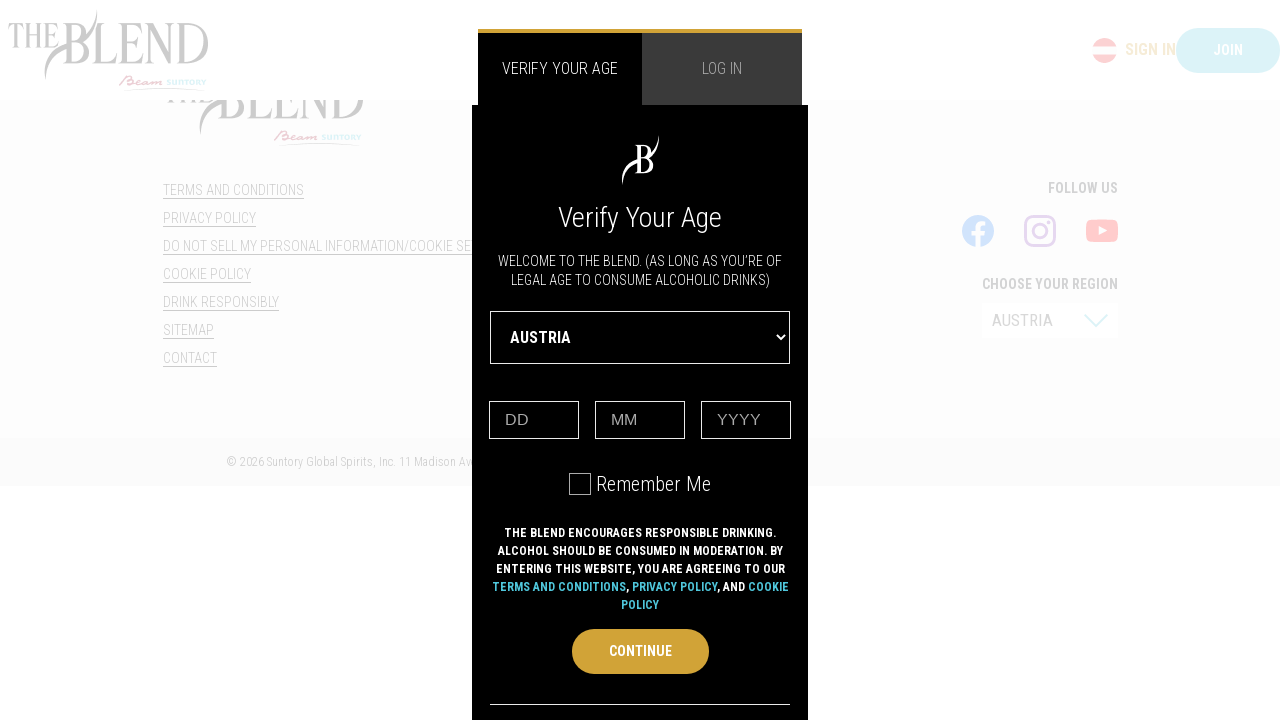

--- FILE ---
content_type: text/html; charset=utf-8
request_url: https://www.theblend.world/en-at/learn/brands/auchentoshan
body_size: 12269
content:
<!DOCTYPE html><html lang="en-at"><head>
  <meta charset="utf-8">
  <title>The Blend: Your Hospitality Hub | Suntory Gobal Spirits</title>
  <base href="/">


  <meta property="og:site_name" content="The Blend">
  <meta property="og:url" content="https://www.theblend.world/">
  <meta property="og:title" content="The Blend: Your Hospitality Hub | Suntory Gobal Spirits">
  <meta property="og:description" content="The Blend by Suntory: Your hospitality hub for recipes, events, education, and global spirits.">
  <meta property="og:image" content="">
  <meta property="fb:app_id" content="2451888541760945">
  <meta property="twitter:card" content="summary">
  <meta name="viewport" content="width=device-width, initial-scale=1">

  <link rel="icon" type="image/x-icon" href="favicon.ico">
  <style type="text/css">@font-face{font-family:'Material Icons';font-style:normal;font-weight:400;src:url(https://fonts.gstatic.com/s/materialicons/v145/flUhRq6tzZclQEJ-Vdg-IuiaDsNcIhQ8tQ.woff2) format('woff2');}.material-icons{font-family:'Material Icons';font-weight:normal;font-style:normal;font-size:24px;line-height:1;letter-spacing:normal;text-transform:none;display:inline-block;white-space:nowrap;word-wrap:normal;direction:ltr;-webkit-font-feature-settings:'liga';-webkit-font-smoothing:antialiased;}</style>

  <link rel="preconnect" href="https://fonts.googleapis.com">
  <link rel="preconnect" href="https://fonts.gstatic.com" crossorigin="">
  <style type="text/css">@font-face{font-family:'Roboto Condensed';font-style:italic;font-weight:300;font-display:swap;src:url(https://fonts.gstatic.com/s/robotocondensed/v31/ieVj2ZhZI2eCN5jzbjEETS9weq8-19eLAgM9QPFUex17.woff2) format('woff2');unicode-range:U+0460-052F, U+1C80-1C8A, U+20B4, U+2DE0-2DFF, U+A640-A69F, U+FE2E-FE2F;}@font-face{font-family:'Roboto Condensed';font-style:italic;font-weight:300;font-display:swap;src:url(https://fonts.gstatic.com/s/robotocondensed/v31/ieVj2ZhZI2eCN5jzbjEETS9weq8-19eLCwM9QPFUex17.woff2) format('woff2');unicode-range:U+0301, U+0400-045F, U+0490-0491, U+04B0-04B1, U+2116;}@font-face{font-family:'Roboto Condensed';font-style:italic;font-weight:300;font-display:swap;src:url(https://fonts.gstatic.com/s/robotocondensed/v31/ieVj2ZhZI2eCN5jzbjEETS9weq8-19eLAwM9QPFUex17.woff2) format('woff2');unicode-range:U+1F00-1FFF;}@font-face{font-family:'Roboto Condensed';font-style:italic;font-weight:300;font-display:swap;src:url(https://fonts.gstatic.com/s/robotocondensed/v31/ieVj2ZhZI2eCN5jzbjEETS9weq8-19eLDAM9QPFUex17.woff2) format('woff2');unicode-range:U+0370-0377, U+037A-037F, U+0384-038A, U+038C, U+038E-03A1, U+03A3-03FF;}@font-face{font-family:'Roboto Condensed';font-style:italic;font-weight:300;font-display:swap;src:url(https://fonts.gstatic.com/s/robotocondensed/v31/ieVj2ZhZI2eCN5jzbjEETS9weq8-19eLAAM9QPFUex17.woff2) format('woff2');unicode-range:U+0102-0103, U+0110-0111, U+0128-0129, U+0168-0169, U+01A0-01A1, U+01AF-01B0, U+0300-0301, U+0303-0304, U+0308-0309, U+0323, U+0329, U+1EA0-1EF9, U+20AB;}@font-face{font-family:'Roboto Condensed';font-style:italic;font-weight:300;font-display:swap;src:url(https://fonts.gstatic.com/s/robotocondensed/v31/ieVj2ZhZI2eCN5jzbjEETS9weq8-19eLAQM9QPFUex17.woff2) format('woff2');unicode-range:U+0100-02BA, U+02BD-02C5, U+02C7-02CC, U+02CE-02D7, U+02DD-02FF, U+0304, U+0308, U+0329, U+1D00-1DBF, U+1E00-1E9F, U+1EF2-1EFF, U+2020, U+20A0-20AB, U+20AD-20C0, U+2113, U+2C60-2C7F, U+A720-A7FF;}@font-face{font-family:'Roboto Condensed';font-style:italic;font-weight:300;font-display:swap;src:url(https://fonts.gstatic.com/s/robotocondensed/v31/ieVj2ZhZI2eCN5jzbjEETS9weq8-19eLDwM9QPFUew.woff2) format('woff2');unicode-range:U+0000-00FF, U+0131, U+0152-0153, U+02BB-02BC, U+02C6, U+02DA, U+02DC, U+0304, U+0308, U+0329, U+2000-206F, U+20AC, U+2122, U+2191, U+2193, U+2212, U+2215, U+FEFF, U+FFFD;}@font-face{font-family:'Roboto Condensed';font-style:italic;font-weight:400;font-display:swap;src:url(https://fonts.gstatic.com/s/robotocondensed/v31/ieVj2ZhZI2eCN5jzbjEETS9weq8-19eLAgM9QPFUex17.woff2) format('woff2');unicode-range:U+0460-052F, U+1C80-1C8A, U+20B4, U+2DE0-2DFF, U+A640-A69F, U+FE2E-FE2F;}@font-face{font-family:'Roboto Condensed';font-style:italic;font-weight:400;font-display:swap;src:url(https://fonts.gstatic.com/s/robotocondensed/v31/ieVj2ZhZI2eCN5jzbjEETS9weq8-19eLCwM9QPFUex17.woff2) format('woff2');unicode-range:U+0301, U+0400-045F, U+0490-0491, U+04B0-04B1, U+2116;}@font-face{font-family:'Roboto Condensed';font-style:italic;font-weight:400;font-display:swap;src:url(https://fonts.gstatic.com/s/robotocondensed/v31/ieVj2ZhZI2eCN5jzbjEETS9weq8-19eLAwM9QPFUex17.woff2) format('woff2');unicode-range:U+1F00-1FFF;}@font-face{font-family:'Roboto Condensed';font-style:italic;font-weight:400;font-display:swap;src:url(https://fonts.gstatic.com/s/robotocondensed/v31/ieVj2ZhZI2eCN5jzbjEETS9weq8-19eLDAM9QPFUex17.woff2) format('woff2');unicode-range:U+0370-0377, U+037A-037F, U+0384-038A, U+038C, U+038E-03A1, U+03A3-03FF;}@font-face{font-family:'Roboto Condensed';font-style:italic;font-weight:400;font-display:swap;src:url(https://fonts.gstatic.com/s/robotocondensed/v31/ieVj2ZhZI2eCN5jzbjEETS9weq8-19eLAAM9QPFUex17.woff2) format('woff2');unicode-range:U+0102-0103, U+0110-0111, U+0128-0129, U+0168-0169, U+01A0-01A1, U+01AF-01B0, U+0300-0301, U+0303-0304, U+0308-0309, U+0323, U+0329, U+1EA0-1EF9, U+20AB;}@font-face{font-family:'Roboto Condensed';font-style:italic;font-weight:400;font-display:swap;src:url(https://fonts.gstatic.com/s/robotocondensed/v31/ieVj2ZhZI2eCN5jzbjEETS9weq8-19eLAQM9QPFUex17.woff2) format('woff2');unicode-range:U+0100-02BA, U+02BD-02C5, U+02C7-02CC, U+02CE-02D7, U+02DD-02FF, U+0304, U+0308, U+0329, U+1D00-1DBF, U+1E00-1E9F, U+1EF2-1EFF, U+2020, U+20A0-20AB, U+20AD-20C0, U+2113, U+2C60-2C7F, U+A720-A7FF;}@font-face{font-family:'Roboto Condensed';font-style:italic;font-weight:400;font-display:swap;src:url(https://fonts.gstatic.com/s/robotocondensed/v31/ieVj2ZhZI2eCN5jzbjEETS9weq8-19eLDwM9QPFUew.woff2) format('woff2');unicode-range:U+0000-00FF, U+0131, U+0152-0153, U+02BB-02BC, U+02C6, U+02DA, U+02DC, U+0304, U+0308, U+0329, U+2000-206F, U+20AC, U+2122, U+2191, U+2193, U+2212, U+2215, U+FEFF, U+FFFD;}@font-face{font-family:'Roboto Condensed';font-style:italic;font-weight:700;font-display:swap;src:url(https://fonts.gstatic.com/s/robotocondensed/v31/ieVj2ZhZI2eCN5jzbjEETS9weq8-19eLAgM9QPFUex17.woff2) format('woff2');unicode-range:U+0460-052F, U+1C80-1C8A, U+20B4, U+2DE0-2DFF, U+A640-A69F, U+FE2E-FE2F;}@font-face{font-family:'Roboto Condensed';font-style:italic;font-weight:700;font-display:swap;src:url(https://fonts.gstatic.com/s/robotocondensed/v31/ieVj2ZhZI2eCN5jzbjEETS9weq8-19eLCwM9QPFUex17.woff2) format('woff2');unicode-range:U+0301, U+0400-045F, U+0490-0491, U+04B0-04B1, U+2116;}@font-face{font-family:'Roboto Condensed';font-style:italic;font-weight:700;font-display:swap;src:url(https://fonts.gstatic.com/s/robotocondensed/v31/ieVj2ZhZI2eCN5jzbjEETS9weq8-19eLAwM9QPFUex17.woff2) format('woff2');unicode-range:U+1F00-1FFF;}@font-face{font-family:'Roboto Condensed';font-style:italic;font-weight:700;font-display:swap;src:url(https://fonts.gstatic.com/s/robotocondensed/v31/ieVj2ZhZI2eCN5jzbjEETS9weq8-19eLDAM9QPFUex17.woff2) format('woff2');unicode-range:U+0370-0377, U+037A-037F, U+0384-038A, U+038C, U+038E-03A1, U+03A3-03FF;}@font-face{font-family:'Roboto Condensed';font-style:italic;font-weight:700;font-display:swap;src:url(https://fonts.gstatic.com/s/robotocondensed/v31/ieVj2ZhZI2eCN5jzbjEETS9weq8-19eLAAM9QPFUex17.woff2) format('woff2');unicode-range:U+0102-0103, U+0110-0111, U+0128-0129, U+0168-0169, U+01A0-01A1, U+01AF-01B0, U+0300-0301, U+0303-0304, U+0308-0309, U+0323, U+0329, U+1EA0-1EF9, U+20AB;}@font-face{font-family:'Roboto Condensed';font-style:italic;font-weight:700;font-display:swap;src:url(https://fonts.gstatic.com/s/robotocondensed/v31/ieVj2ZhZI2eCN5jzbjEETS9weq8-19eLAQM9QPFUex17.woff2) format('woff2');unicode-range:U+0100-02BA, U+02BD-02C5, U+02C7-02CC, U+02CE-02D7, U+02DD-02FF, U+0304, U+0308, U+0329, U+1D00-1DBF, U+1E00-1E9F, U+1EF2-1EFF, U+2020, U+20A0-20AB, U+20AD-20C0, U+2113, U+2C60-2C7F, U+A720-A7FF;}@font-face{font-family:'Roboto Condensed';font-style:italic;font-weight:700;font-display:swap;src:url(https://fonts.gstatic.com/s/robotocondensed/v31/ieVj2ZhZI2eCN5jzbjEETS9weq8-19eLDwM9QPFUew.woff2) format('woff2');unicode-range:U+0000-00FF, U+0131, U+0152-0153, U+02BB-02BC, U+02C6, U+02DA, U+02DC, U+0304, U+0308, U+0329, U+2000-206F, U+20AC, U+2122, U+2191, U+2193, U+2212, U+2215, U+FEFF, U+FFFD;}@font-face{font-family:'Roboto Condensed';font-style:normal;font-weight:300;font-display:swap;src:url(https://fonts.gstatic.com/s/robotocondensed/v31/ieVl2ZhZI2eCN5jzbjEETS9weq8-19-7DQk6YvNkeg.woff2) format('woff2');unicode-range:U+0460-052F, U+1C80-1C8A, U+20B4, U+2DE0-2DFF, U+A640-A69F, U+FE2E-FE2F;}@font-face{font-family:'Roboto Condensed';font-style:normal;font-weight:300;font-display:swap;src:url(https://fonts.gstatic.com/s/robotocondensed/v31/ieVl2ZhZI2eCN5jzbjEETS9weq8-19a7DQk6YvNkeg.woff2) format('woff2');unicode-range:U+0301, U+0400-045F, U+0490-0491, U+04B0-04B1, U+2116;}@font-face{font-family:'Roboto Condensed';font-style:normal;font-weight:300;font-display:swap;src:url(https://fonts.gstatic.com/s/robotocondensed/v31/ieVl2ZhZI2eCN5jzbjEETS9weq8-1967DQk6YvNkeg.woff2) format('woff2');unicode-range:U+1F00-1FFF;}@font-face{font-family:'Roboto Condensed';font-style:normal;font-weight:300;font-display:swap;src:url(https://fonts.gstatic.com/s/robotocondensed/v31/ieVl2ZhZI2eCN5jzbjEETS9weq8-19G7DQk6YvNkeg.woff2) format('woff2');unicode-range:U+0370-0377, U+037A-037F, U+0384-038A, U+038C, U+038E-03A1, U+03A3-03FF;}@font-face{font-family:'Roboto Condensed';font-style:normal;font-weight:300;font-display:swap;src:url(https://fonts.gstatic.com/s/robotocondensed/v31/ieVl2ZhZI2eCN5jzbjEETS9weq8-1927DQk6YvNkeg.woff2) format('woff2');unicode-range:U+0102-0103, U+0110-0111, U+0128-0129, U+0168-0169, U+01A0-01A1, U+01AF-01B0, U+0300-0301, U+0303-0304, U+0308-0309, U+0323, U+0329, U+1EA0-1EF9, U+20AB;}@font-face{font-family:'Roboto Condensed';font-style:normal;font-weight:300;font-display:swap;src:url(https://fonts.gstatic.com/s/robotocondensed/v31/ieVl2ZhZI2eCN5jzbjEETS9weq8-19y7DQk6YvNkeg.woff2) format('woff2');unicode-range:U+0100-02BA, U+02BD-02C5, U+02C7-02CC, U+02CE-02D7, U+02DD-02FF, U+0304, U+0308, U+0329, U+1D00-1DBF, U+1E00-1E9F, U+1EF2-1EFF, U+2020, U+20A0-20AB, U+20AD-20C0, U+2113, U+2C60-2C7F, U+A720-A7FF;}@font-face{font-family:'Roboto Condensed';font-style:normal;font-weight:300;font-display:swap;src:url(https://fonts.gstatic.com/s/robotocondensed/v31/ieVl2ZhZI2eCN5jzbjEETS9weq8-19K7DQk6YvM.woff2) format('woff2');unicode-range:U+0000-00FF, U+0131, U+0152-0153, U+02BB-02BC, U+02C6, U+02DA, U+02DC, U+0304, U+0308, U+0329, U+2000-206F, U+20AC, U+2122, U+2191, U+2193, U+2212, U+2215, U+FEFF, U+FFFD;}@font-face{font-family:'Roboto Condensed';font-style:normal;font-weight:400;font-display:swap;src:url(https://fonts.gstatic.com/s/robotocondensed/v31/ieVl2ZhZI2eCN5jzbjEETS9weq8-19-7DQk6YvNkeg.woff2) format('woff2');unicode-range:U+0460-052F, U+1C80-1C8A, U+20B4, U+2DE0-2DFF, U+A640-A69F, U+FE2E-FE2F;}@font-face{font-family:'Roboto Condensed';font-style:normal;font-weight:400;font-display:swap;src:url(https://fonts.gstatic.com/s/robotocondensed/v31/ieVl2ZhZI2eCN5jzbjEETS9weq8-19a7DQk6YvNkeg.woff2) format('woff2');unicode-range:U+0301, U+0400-045F, U+0490-0491, U+04B0-04B1, U+2116;}@font-face{font-family:'Roboto Condensed';font-style:normal;font-weight:400;font-display:swap;src:url(https://fonts.gstatic.com/s/robotocondensed/v31/ieVl2ZhZI2eCN5jzbjEETS9weq8-1967DQk6YvNkeg.woff2) format('woff2');unicode-range:U+1F00-1FFF;}@font-face{font-family:'Roboto Condensed';font-style:normal;font-weight:400;font-display:swap;src:url(https://fonts.gstatic.com/s/robotocondensed/v31/ieVl2ZhZI2eCN5jzbjEETS9weq8-19G7DQk6YvNkeg.woff2) format('woff2');unicode-range:U+0370-0377, U+037A-037F, U+0384-038A, U+038C, U+038E-03A1, U+03A3-03FF;}@font-face{font-family:'Roboto Condensed';font-style:normal;font-weight:400;font-display:swap;src:url(https://fonts.gstatic.com/s/robotocondensed/v31/ieVl2ZhZI2eCN5jzbjEETS9weq8-1927DQk6YvNkeg.woff2) format('woff2');unicode-range:U+0102-0103, U+0110-0111, U+0128-0129, U+0168-0169, U+01A0-01A1, U+01AF-01B0, U+0300-0301, U+0303-0304, U+0308-0309, U+0323, U+0329, U+1EA0-1EF9, U+20AB;}@font-face{font-family:'Roboto Condensed';font-style:normal;font-weight:400;font-display:swap;src:url(https://fonts.gstatic.com/s/robotocondensed/v31/ieVl2ZhZI2eCN5jzbjEETS9weq8-19y7DQk6YvNkeg.woff2) format('woff2');unicode-range:U+0100-02BA, U+02BD-02C5, U+02C7-02CC, U+02CE-02D7, U+02DD-02FF, U+0304, U+0308, U+0329, U+1D00-1DBF, U+1E00-1E9F, U+1EF2-1EFF, U+2020, U+20A0-20AB, U+20AD-20C0, U+2113, U+2C60-2C7F, U+A720-A7FF;}@font-face{font-family:'Roboto Condensed';font-style:normal;font-weight:400;font-display:swap;src:url(https://fonts.gstatic.com/s/robotocondensed/v31/ieVl2ZhZI2eCN5jzbjEETS9weq8-19K7DQk6YvM.woff2) format('woff2');unicode-range:U+0000-00FF, U+0131, U+0152-0153, U+02BB-02BC, U+02C6, U+02DA, U+02DC, U+0304, U+0308, U+0329, U+2000-206F, U+20AC, U+2122, U+2191, U+2193, U+2212, U+2215, U+FEFF, U+FFFD;}@font-face{font-family:'Roboto Condensed';font-style:normal;font-weight:700;font-display:swap;src:url(https://fonts.gstatic.com/s/robotocondensed/v31/ieVl2ZhZI2eCN5jzbjEETS9weq8-19-7DQk6YvNkeg.woff2) format('woff2');unicode-range:U+0460-052F, U+1C80-1C8A, U+20B4, U+2DE0-2DFF, U+A640-A69F, U+FE2E-FE2F;}@font-face{font-family:'Roboto Condensed';font-style:normal;font-weight:700;font-display:swap;src:url(https://fonts.gstatic.com/s/robotocondensed/v31/ieVl2ZhZI2eCN5jzbjEETS9weq8-19a7DQk6YvNkeg.woff2) format('woff2');unicode-range:U+0301, U+0400-045F, U+0490-0491, U+04B0-04B1, U+2116;}@font-face{font-family:'Roboto Condensed';font-style:normal;font-weight:700;font-display:swap;src:url(https://fonts.gstatic.com/s/robotocondensed/v31/ieVl2ZhZI2eCN5jzbjEETS9weq8-1967DQk6YvNkeg.woff2) format('woff2');unicode-range:U+1F00-1FFF;}@font-face{font-family:'Roboto Condensed';font-style:normal;font-weight:700;font-display:swap;src:url(https://fonts.gstatic.com/s/robotocondensed/v31/ieVl2ZhZI2eCN5jzbjEETS9weq8-19G7DQk6YvNkeg.woff2) format('woff2');unicode-range:U+0370-0377, U+037A-037F, U+0384-038A, U+038C, U+038E-03A1, U+03A3-03FF;}@font-face{font-family:'Roboto Condensed';font-style:normal;font-weight:700;font-display:swap;src:url(https://fonts.gstatic.com/s/robotocondensed/v31/ieVl2ZhZI2eCN5jzbjEETS9weq8-1927DQk6YvNkeg.woff2) format('woff2');unicode-range:U+0102-0103, U+0110-0111, U+0128-0129, U+0168-0169, U+01A0-01A1, U+01AF-01B0, U+0300-0301, U+0303-0304, U+0308-0309, U+0323, U+0329, U+1EA0-1EF9, U+20AB;}@font-face{font-family:'Roboto Condensed';font-style:normal;font-weight:700;font-display:swap;src:url(https://fonts.gstatic.com/s/robotocondensed/v31/ieVl2ZhZI2eCN5jzbjEETS9weq8-19y7DQk6YvNkeg.woff2) format('woff2');unicode-range:U+0100-02BA, U+02BD-02C5, U+02C7-02CC, U+02CE-02D7, U+02DD-02FF, U+0304, U+0308, U+0329, U+1D00-1DBF, U+1E00-1E9F, U+1EF2-1EFF, U+2020, U+20A0-20AB, U+20AD-20C0, U+2113, U+2C60-2C7F, U+A720-A7FF;}@font-face{font-family:'Roboto Condensed';font-style:normal;font-weight:700;font-display:swap;src:url(https://fonts.gstatic.com/s/robotocondensed/v31/ieVl2ZhZI2eCN5jzbjEETS9weq8-19K7DQk6YvM.woff2) format('woff2');unicode-range:U+0000-00FF, U+0131, U+0152-0153, U+02BB-02BC, U+02C6, U+02DA, U+02DC, U+0304, U+0308, U+0329, U+2000-206F, U+20AC, U+2122, U+2191, U+2193, U+2212, U+2215, U+FEFF, U+FFFD;}</style>
<style>body{overflow-x:hidden}@charset "UTF-8";:root{--blue:#007bff;--indigo:#6610f2;--purple:#6f42c1;--pink:#e83e8c;--red:#dc3545;--orange:#fd7e14;--yellow:#ffc107;--green:#28a745;--teal:#20c997;--cyan:#17a2b8;--white:#fff;--gray:#6c757d;--gray-dark:#343a40;--gold:#d1a337;--light-blue:#4fc6db;--negative:#fc3c47;--warning:#ffac07;--positive:#2cbb76;--gradient:linear-gradient(0deg, rgba(0, 0, 0, 0) 0%, #000000 100%);--suntory-blue:#5EC2DB;--primary:#007bff;--secondary:#6c757d;--success:#28a745;--info:#17a2b8;--warning:#ffc107;--danger:#dc3545;--light:#f8f9fa;--dark:#343a40;--breakpoint-xs:0;--breakpoint-sm:669px;--breakpoint-md:1019px;--breakpoint-lg:1439px;--breakpoint-xl:1809px;--font-family-sans-serif:-apple-system, BlinkMacSystemFont, "Segoe UI", Roboto, "Helvetica Neue", Arial, "Noto Sans", sans-serif, "Apple Color Emoji", "Segoe UI Emoji", "Segoe UI Symbol", "Noto Color Emoji";--font-family-monospace:SFMono-Regular, Menlo, Monaco, Consolas, "Liberation Mono", "Courier New", monospace}*,*:before,*:after{box-sizing:border-box}html{font-family:sans-serif;line-height:1.15;-webkit-text-size-adjust:100%;-webkit-tap-highlight-color:rgba(0,0,0,0)}body{margin:0;font-family:-apple-system,BlinkMacSystemFont,Segoe UI,Roboto,Helvetica Neue,Arial,Noto Sans,sans-serif,"Apple Color Emoji","Segoe UI Emoji",Segoe UI Symbol,"Noto Color Emoji";font-size:1rem;font-weight:400;line-height:1.5;color:#212529;text-align:left;background-color:#fff}@media print{*,*:before,*:after{text-shadow:none!important;box-shadow:none!important}@page{size:a3}body{min-width:1439px!important}}</style><style>.cdk-visually-hidden{border:0;clip:rect(0 0 0 0);height:1px;margin:-1px;overflow:hidden;padding:0;position:absolute;width:1px;white-space:nowrap;outline:0;-webkit-appearance:none;-moz-appearance:none}.text-center{text-align:center}a:hover{text-decoration:none}body{overflow-x:hidden}@charset "UTF-8";.tb_surface{padding:4rem 0;width:100%}.tb_surface--light-gray{background-color:#f8f8f8}.tb_surface--gray{background-color:#eaeaea}.tb_surface--dark-gray{background-color:#3a3a3a}.row:not(.no-gutters)>[class*=col-]{padding-right:8px;padding-left:8px}@media (min-width: 669px){.row:not(.no-gutters)>[class*=col-]{padding-right:8px;padding-left:8px}}@media (min-width: 1019px){.row:not(.no-gutters)>[class*=col-]{padding-right:8px;padding-left:8px}}@media (min-width: 1439px){.row:not(.no-gutters)>[class*=col-]{padding-right:16px;padding-left:16px}}@media (min-width: 1809px){.row:not(.no-gutters)>[class*=col-]{padding-right:16px;padding-left:16px}}.container{padding-right:8px;padding-left:8px}@media (min-width: 669px){.container{padding-right:8px;padding-left:8px}}@media (min-width: 1019px){.container{padding-right:12px;padding-left:12px}}@media (min-width: 1439px){.container{padding-right:20px;padding-left:20px}}@media (min-width: 1809px){.container{padding-right:32px;padding-left:32px}}:root{--blue:#007bff;--indigo:#6610f2;--purple:#6f42c1;--pink:#e83e8c;--red:#dc3545;--orange:#fd7e14;--yellow:#ffc107;--green:#28a745;--teal:#20c997;--cyan:#17a2b8;--white:#fff;--gray:#6c757d;--gray-dark:#343a40;--gold:#d1a337;--light-blue:#4fc6db;--negative:#fc3c47;--warning:#ffac07;--positive:#2cbb76;--gradient:linear-gradient(0deg, rgba(0, 0, 0, 0) 0%, #000000 100%);--suntory-blue:#5EC2DB;--primary:#007bff;--secondary:#6c757d;--success:#28a745;--info:#17a2b8;--warning:#ffc107;--danger:#dc3545;--light:#f8f9fa;--dark:#343a40;--breakpoint-xs:0;--breakpoint-sm:669px;--breakpoint-md:1019px;--breakpoint-lg:1439px;--breakpoint-xl:1809px;--font-family-sans-serif:-apple-system, BlinkMacSystemFont, "Segoe UI", Roboto, "Helvetica Neue", Arial, "Noto Sans", sans-serif, "Apple Color Emoji", "Segoe UI Emoji", "Segoe UI Symbol", "Noto Color Emoji";--font-family-monospace:SFMono-Regular, Menlo, Monaco, Consolas, "Liberation Mono", "Courier New", monospace}*,*:before,*:after{box-sizing:border-box}html{font-family:sans-serif;line-height:1.15;-webkit-text-size-adjust:100%;-webkit-tap-highlight-color:rgba(0,0,0,0)}main{display:block}body{margin:0;font-family:-apple-system,BlinkMacSystemFont,Segoe UI,Roboto,Helvetica Neue,Arial,Noto Sans,sans-serif,"Apple Color Emoji","Segoe UI Emoji",Segoe UI Symbol,"Noto Color Emoji";font-size:1rem;font-weight:400;line-height:1.5;color:#212529;text-align:left;background-color:#fff}h1{margin-top:0;margin-bottom:.5rem}p{margin-top:0;margin-bottom:1rem}ul{margin-top:0;margin-bottom:1rem}a{color:#007bff;text-decoration:none;background-color:transparent}a:hover{color:#0056b3;text-decoration:underline}img{vertical-align:middle;border-style:none}svg{overflow:hidden;vertical-align:middle}h1,.h3{margin-bottom:.5rem;font-weight:500;line-height:1.2}h1{font-size:2.5rem}@media (max-width: 1200px){h1{font-size:calc(1.375rem + 1.5vw)}}.h3{font-size:1.75rem}@media (max-width: 1200px){.h3{font-size:calc(1.3rem + .6vw)}}.container{width:100%;padding-right:0;padding-left:0;margin-right:auto;margin-left:auto}@media (min-width: 669px){.container{max-width:637px}}@media (min-width: 1019px){.container{max-width:971px}}@media (min-width: 1439px){.container{max-width:1359px}}@media (min-width: 1809px){.container{max-width:1682px}}@media (min-width: 669px){.container{max-width:637px}}@media (min-width: 1019px){.container{max-width:971px}}@media (min-width: 1439px){.container{max-width:1359px}}@media (min-width: 1809px){.container{max-width:1682px}}.row{display:flex;flex-wrap:wrap;margin-right:0;margin-left:0}.col-12{position:relative;width:100%;padding-right:0;padding-left:0}.col-12{flex:0 0 100%;max-width:100%}.carousel{position:relative}.justify-content-center{justify-content:center!important}.text-center{text-align:center!important}@media print{*,*:before,*:after{text-shadow:none!important;box-shadow:none!important}a:not(.btn){text-decoration:underline}img{page-break-inside:avoid}p{orphans:3;widows:3}@page{size:a3}body,.container{min-width:1439px!important}}@font-face{font-family:Aegithalos;src:url(/assets/fonts/aegithalos.eot) format("embedded-opentype"),url(/assets/fonts/aegithalos.otf) format("opentype"),url(/assets/fonts/aegithalos.ttf) format("truetype"),url(/assets/fonts/aegithalos.woff) format("woff");font-weight:400;font-style:normal;font-display:block}.h3{font-family:Aegithalos,serif;font-size:1.75rem}@media screen and (min-width: 670px){.h3{font-size:2.25rem}}@media screen and (min-width: 1020px){.h3{font-size:3rem}}p{font-size:1rem;font-family:Roboto Condensed,sans-serif;font-weight:300;line-height:1.375;color:#000}@media screen and (min-width: 670px){p{font-size:1.25rem}}.text-link{font-family:Roboto Condensed,sans-serif;font-weight:700;text-transform:uppercase;color:#4fc6db;font-size:1rem}</style><link rel="stylesheet" href="styles.fd10d43aef852c3d.css" media="print" onload="this.media='all'"><noscript><link rel="stylesheet" href="styles.fd10d43aef852c3d.css"></noscript><script id="site-name-schema" type="application/ld+json">{"@context":"https://schema.org","@type":"WebSite","name":"The Blend","url":"https://www.theblend.world","description":"The Blend by Suntory: Your hospitality hub for recipes, events, education, and global spirits."}</script><link rel="canonical" href="https://www.theblend.world/"><meta name="description" content="The Blend by Suntory: Your hospitality hub for recipes, events, education, and global spirits."><style ng-transition="my-app">header[_ngcontent-sc58]{height:100px;display:flex;justify-content:space-between;align-items:center;width:100%;position:relative;position:fixed;z-index:999;background-color:#fff;flex-wrap:wrap}@media screen and (max-width: 1210px){header[_ngcontent-sc58]{min-height:100px;height:auto}}header[_ngcontent-sc58]   .hamburger[_ngcontent-sc58]{z-index:1000;display:none}header[_ngcontent-sc58]   .hamburger[_ngcontent-sc58]   #menu_checkbox[_ngcontent-sc58]{display:none}header[_ngcontent-sc58]   .hamburger[_ngcontent-sc58]   label[_ngcontent-sc58]{display:block;width:30px;height:30px;cursor:pointer;margin-bottom:0}header[_ngcontent-sc58]   .hamburger[_ngcontent-sc58]   label[_ngcontent-sc58]   div[_ngcontent-sc58]{position:relative;top:0;height:3px;background-color:#000;margin-bottom:6px;transition:.3s ease transform,.3s ease top,.3s ease width,.3s ease right;border-radius:2px}header[_ngcontent-sc58]   .hamburger[_ngcontent-sc58]   label[_ngcontent-sc58]   div[_ngcontent-sc58]:first-child{transform-origin:0}header[_ngcontent-sc58]   .hamburger[_ngcontent-sc58]   label[_ngcontent-sc58]   div[_ngcontent-sc58]:last-child{margin-bottom:0;transform-origin:30px}header[_ngcontent-sc58]   .hamburger[_ngcontent-sc58]   label[_ngcontent-sc58]   div[_ngcontent-sc58]:nth-child(2){right:0;width:30px}header[_ngcontent-sc58]   .hamburger[_ngcontent-sc58]   #menu_checkbox[_ngcontent-sc58]:checked + label[_ngcontent-sc58]:before{background-color:#4caf50}header[_ngcontent-sc58]   .hamburger[_ngcontent-sc58]   #menu_checkbox[_ngcontent-sc58]:checked + label[_ngcontent-sc58]   div[_ngcontent-sc58]:first-child{top:-6px;transform:rotate(45deg)}header[_ngcontent-sc58]   .hamburger[_ngcontent-sc58]   #menu_checkbox[_ngcontent-sc58]:checked + label[_ngcontent-sc58]   div[_ngcontent-sc58]:last-child{top:6px;transform:rotate(45deg);width:28px}header[_ngcontent-sc58]   .hamburger[_ngcontent-sc58]   #menu_checkbox[_ngcontent-sc58]:checked + label[_ngcontent-sc58]   div[_ngcontent-sc58]:nth-child(2){width:38px;top:-1px;right:6px;transform:rotate(-45deg)}@media screen and (max-width: 1210px){header[_ngcontent-sc58]   .hamburger[_ngcontent-sc58]{display:block}}header[_ngcontent-sc58]   .tb_header__logo[_ngcontent-sc58]{padding:.5rem;display:flex;align-items:center;order:1;z-index:1;background-color:#fff}header[_ngcontent-sc58]   .tb_header__logo[_ngcontent-sc58]:hover{cursor:pointer}header[_ngcontent-sc58]   .tb_header__links[_ngcontent-sc58]{order:2;height:100%;display:flex;flex:1;justify-content:center;padding:0 .5rem;transition:all .2s ease-in-out;opacity:1}header[_ngcontent-sc58]   .tb_header__links[_ngcontent-sc58]   ul[_ngcontent-sc58], header[_ngcontent-sc58]   .tb_header__links[_ngcontent-sc58]   .tb_nav__menu[_ngcontent-sc58]{display:flex;justify-content:center;align-items:center;list-style:none;margin-bottom:0;height:100%;padding-left:0}@media screen and (max-width: 1210px){header[_ngcontent-sc58]   .tb_header__links[_ngcontent-sc58]   ul[_ngcontent-sc58], header[_ngcontent-sc58]   .tb_header__links[_ngcontent-sc58]   .tb_nav__menu[_ngcontent-sc58]{min-width:90vw;flex-direction:column;align-items:flex-start}}header[_ngcontent-sc58]   .tb_header__links[_ngcontent-sc58]   ul[_ngcontent-sc58]   li[_ngcontent-sc58], header[_ngcontent-sc58]   .tb_header__links[_ngcontent-sc58]   .tb_nav__menu[_ngcontent-sc58]   li[_ngcontent-sc58]{display:flex;align-items:center;height:100%}@media screen and (max-width: 1210px){header[_ngcontent-sc58]   .tb_header__links[_ngcontent-sc58]   ul[_ngcontent-sc58]   li[_ngcontent-sc58], header[_ngcontent-sc58]   .tb_header__links[_ngcontent-sc58]   .tb_nav__menu[_ngcontent-sc58]   li[_ngcontent-sc58]{align-items:flex-start;flex-direction:column;width:100%;position:relative}}header[_ngcontent-sc58]   .tb_header__links[_ngcontent-sc58]   ul[_ngcontent-sc58]   li[_ngcontent-sc58]:hover, header[_ngcontent-sc58]   .tb_header__links[_ngcontent-sc58]   .tb_nav__menu[_ngcontent-sc58]   li[_ngcontent-sc58]:hover{cursor:pointer}header[_ngcontent-sc58]   .tb_header__links[_ngcontent-sc58]   ul[_ngcontent-sc58]   li[_ngcontent-sc58]:hover   a[_ngcontent-sc58], header[_ngcontent-sc58]   .tb_header__links[_ngcontent-sc58]   .tb_nav__menu[_ngcontent-sc58]   li[_ngcontent-sc58]:hover   a[_ngcontent-sc58]{color:#d1a337}header[_ngcontent-sc58]   .tb_header__links[_ngcontent-sc58]   ul[_ngcontent-sc58]   li[_ngcontent-sc58]:hover   .tb_nav__submenu[_ngcontent-sc58], header[_ngcontent-sc58]   .tb_header__links[_ngcontent-sc58]   .tb_nav__menu[_ngcontent-sc58]   li[_ngcontent-sc58]:hover   .tb_nav__submenu[_ngcontent-sc58]{display:block;cursor:auto}@media screen and (max-width: 1210px){header[_ngcontent-sc58]   .tb_header__links[_ngcontent-sc58]   ul[_ngcontent-sc58]   li[_ngcontent-sc58]:hover   .tb_nav__submenu[_ngcontent-sc58], header[_ngcontent-sc58]   .tb_header__links[_ngcontent-sc58]   .tb_nav__menu[_ngcontent-sc58]   li[_ngcontent-sc58]:hover   .tb_nav__submenu[_ngcontent-sc58]{display:none}}header[_ngcontent-sc58]   .tb_header__links[_ngcontent-sc58]   ul[_ngcontent-sc58]   li.hasChild[_ngcontent-sc58]:after, header[_ngcontent-sc58]   .tb_header__links[_ngcontent-sc58]   .tb_nav__menu[_ngcontent-sc58]   li.hasChild[_ngcontent-sc58]:after{content:"";width:0;height:0;border-left:5px solid transparent;border-right:5px solid transparent;border-top:5px solid #d1a337}@media screen and (max-width: 1210px){header[_ngcontent-sc58]   .tb_header__links[_ngcontent-sc58]   ul[_ngcontent-sc58]   li.hasChild[_ngcontent-sc58]:after, header[_ngcontent-sc58]   .tb_header__links[_ngcontent-sc58]   .tb_nav__menu[_ngcontent-sc58]   li.hasChild[_ngcontent-sc58]:after{border:none}}@media screen and (max-width: 1210px){header[_ngcontent-sc58]   .tb_header__links[_ngcontent-sc58]   ul[_ngcontent-sc58]   li.expanded[_ngcontent-sc58]   .tb_nav__submenu[_ngcontent-sc58], header[_ngcontent-sc58]   .tb_header__links[_ngcontent-sc58]   .tb_nav__menu[_ngcontent-sc58]   li.expanded[_ngcontent-sc58]   .tb_nav__submenu[_ngcontent-sc58]{display:block}header[_ngcontent-sc58]   .tb_header__links[_ngcontent-sc58]   ul[_ngcontent-sc58]   li.expanded[_ngcontent-sc58]   .submenu_arrow[_ngcontent-sc58], header[_ngcontent-sc58]   .tb_header__links[_ngcontent-sc58]   .tb_nav__menu[_ngcontent-sc58]   li.expanded[_ngcontent-sc58]   .submenu_arrow[_ngcontent-sc58]{transform:rotate(180deg)}}header[_ngcontent-sc58]   .tb_header__links[_ngcontent-sc58]   ul[_ngcontent-sc58]   li[_ngcontent-sc58]   a[_ngcontent-sc58], header[_ngcontent-sc58]   .tb_header__links[_ngcontent-sc58]   .tb_nav__menu[_ngcontent-sc58]   li[_ngcontent-sc58]   a[_ngcontent-sc58]{text-decoration:none;padding:0 .5rem;font-family:Roboto Condensed,sans-serif;font-size:1.15rem;color:#000;font-weight:700;transition:color .2s ease-in-out}header[_ngcontent-sc58]   .tb_header__links[_ngcontent-sc58]   ul[_ngcontent-sc58]   li[_ngcontent-sc58]   a[_ngcontent-sc58]:hover, header[_ngcontent-sc58]   .tb_header__links[_ngcontent-sc58]   .tb_nav__menu[_ngcontent-sc58]   li[_ngcontent-sc58]   a[_ngcontent-sc58]:hover{color:#d1a337}@media screen and (max-width: 1280px){header[_ngcontent-sc58]   .tb_header__links[_ngcontent-sc58]   ul[_ngcontent-sc58]   li[_ngcontent-sc58]   a[_ngcontent-sc58], header[_ngcontent-sc58]   .tb_header__links[_ngcontent-sc58]   .tb_nav__menu[_ngcontent-sc58]   li[_ngcontent-sc58]   a[_ngcontent-sc58]{font-size:1rem}}@media screen and (max-width: 1210px){header[_ngcontent-sc58]   .tb_header__links[_ngcontent-sc58]   ul[_ngcontent-sc58]   li[_ngcontent-sc58]   a[_ngcontent-sc58], header[_ngcontent-sc58]   .tb_header__links[_ngcontent-sc58]   .tb_nav__menu[_ngcontent-sc58]   li[_ngcontent-sc58]   a[_ngcontent-sc58]{padding:.5rem}}header[_ngcontent-sc58]   .tb_header__links[_ngcontent-sc58]   ul[_ngcontent-sc58]   li[_ngcontent-sc58]   .submenu_arrow[_ngcontent-sc58], header[_ngcontent-sc58]   .tb_header__links[_ngcontent-sc58]   .tb_nav__menu[_ngcontent-sc58]   li[_ngcontent-sc58]   .submenu_arrow[_ngcontent-sc58]{display:none;width:40px;height:40px;position:absolute;right:0;top:0;padding:8px;transition:all .2s ease-in-out}@media screen and (max-width: 1210px){header[_ngcontent-sc58]   .tb_header__links[_ngcontent-sc58]   ul[_ngcontent-sc58]   li[_ngcontent-sc58]   .submenu_arrow[_ngcontent-sc58], header[_ngcontent-sc58]   .tb_header__links[_ngcontent-sc58]   .tb_nav__menu[_ngcontent-sc58]   li[_ngcontent-sc58]   .submenu_arrow[_ngcontent-sc58]{display:block}}header[_ngcontent-sc58]   .tb_header__links[_ngcontent-sc58]   ul[_ngcontent-sc58]   li[_ngcontent-sc58]   .tb_nav__submenu[_ngcontent-sc58], header[_ngcontent-sc58]   .tb_header__links[_ngcontent-sc58]   .tb_nav__menu[_ngcontent-sc58]   li[_ngcontent-sc58]   .tb_nav__submenu[_ngcontent-sc58]{display:none;position:absolute;bottom:-460px;left:0;border:20px;background-color:#fff;width:100%;height:460px;padding:0 2rem}@media screen and (max-width: 1210px){header[_ngcontent-sc58]   .tb_header__links[_ngcontent-sc58]   ul[_ngcontent-sc58]   li[_ngcontent-sc58]   .tb_nav__submenu[_ngcontent-sc58], header[_ngcontent-sc58]   .tb_header__links[_ngcontent-sc58]   .tb_nav__menu[_ngcontent-sc58]   li[_ngcontent-sc58]   .tb_nav__submenu[_ngcontent-sc58]{position:relative;height:auto;background-color:#fff;width:auto;bottom:unset;padding:0}}@media screen and (max-width: 1210px){header[_ngcontent-sc58]   .tb_header__links[_ngcontent-sc58]   ul[_ngcontent-sc58]   li[_ngcontent-sc58]   .tb_nav__submenu[_ngcontent-sc58], header[_ngcontent-sc58]   .tb_header__links[_ngcontent-sc58]   .tb_nav__menu[_ngcontent-sc58]   li[_ngcontent-sc58]   .tb_nav__submenu[_ngcontent-sc58]{width:100%}}header[_ngcontent-sc58]   .tb_header__links[_ngcontent-sc58]   ul[_ngcontent-sc58]   li[_ngcontent-sc58]   .tb_nav__submenu[_ngcontent-sc58]   a[_ngcontent-sc58], header[_ngcontent-sc58]   .tb_header__links[_ngcontent-sc58]   .tb_nav__menu[_ngcontent-sc58]   li[_ngcontent-sc58]   .tb_nav__submenu[_ngcontent-sc58]   a[_ngcontent-sc58]{color:#000;border-bottom:1px solid black;font-size:1.5rem;padding:1rem}@media screen and (max-width: 1210px){header[_ngcontent-sc58]   .tb_header__links[_ngcontent-sc58]   ul[_ngcontent-sc58]   li[_ngcontent-sc58]   .tb_nav__submenu[_ngcontent-sc58]   a[_ngcontent-sc58], header[_ngcontent-sc58]   .tb_header__links[_ngcontent-sc58]   .tb_nav__menu[_ngcontent-sc58]   li[_ngcontent-sc58]   .tb_nav__submenu[_ngcontent-sc58]   a[_ngcontent-sc58]{font-size:1rem;padding:.5rem;border-bottom:none;margin-left:1rem}}header[_ngcontent-sc58]   .tb_header__links[_ngcontent-sc58]   ul[_ngcontent-sc58]   li[_ngcontent-sc58]   .tb_nav__submenu[_ngcontent-sc58]   a[_ngcontent-sc58]:hover, header[_ngcontent-sc58]   .tb_header__links[_ngcontent-sc58]   .tb_nav__menu[_ngcontent-sc58]   li[_ngcontent-sc58]   .tb_nav__submenu[_ngcontent-sc58]   a[_ngcontent-sc58]:hover{color:#d1a337}header[_ngcontent-sc58]   .tb_header__links[_ngcontent-sc58]   ul[_ngcontent-sc58]   li[_ngcontent-sc58]   .tb_nav__submenu[_ngcontent-sc58]   .submenu[_ngcontent-sc58], header[_ngcontent-sc58]   .tb_header__links[_ngcontent-sc58]   .tb_nav__menu[_ngcontent-sc58]   li[_ngcontent-sc58]   .tb_nav__submenu[_ngcontent-sc58]   .submenu[_ngcontent-sc58]{display:flex;justify-content:space-evenly}@media screen and (max-width: 1210px){header[_ngcontent-sc58]   .tb_header__links[_ngcontent-sc58]   ul[_ngcontent-sc58]   li[_ngcontent-sc58]   .tb_nav__submenu[_ngcontent-sc58]   .submenu[_ngcontent-sc58], header[_ngcontent-sc58]   .tb_header__links[_ngcontent-sc58]   .tb_nav__menu[_ngcontent-sc58]   li[_ngcontent-sc58]   .tb_nav__submenu[_ngcontent-sc58]   .submenu[_ngcontent-sc58]{display:flex;flex-direction:column}}header[_ngcontent-sc58]   .tb_header__links[_ngcontent-sc58]   ul[_ngcontent-sc58]   li[_ngcontent-sc58]   .tb_nav__submenu[_ngcontent-sc58]   .submenu[_ngcontent-sc58]   .link-container[_ngcontent-sc58], header[_ngcontent-sc58]   .tb_header__links[_ngcontent-sc58]   ul[_ngcontent-sc58]   li[_ngcontent-sc58]   .tb_nav__submenu[_ngcontent-sc58]   .submenu[_ngcontent-sc58]   .content-container[_ngcontent-sc58], header[_ngcontent-sc58]   .tb_header__links[_ngcontent-sc58]   .tb_nav__menu[_ngcontent-sc58]   li[_ngcontent-sc58]   .tb_nav__submenu[_ngcontent-sc58]   .submenu[_ngcontent-sc58]   .link-container[_ngcontent-sc58], header[_ngcontent-sc58]   .tb_header__links[_ngcontent-sc58]   .tb_nav__menu[_ngcontent-sc58]   li[_ngcontent-sc58]   .tb_nav__submenu[_ngcontent-sc58]   .submenu[_ngcontent-sc58]   .content-container[_ngcontent-sc58]{display:flex;flex-direction:column;width:40%}@media screen and (max-width: 1210px){header[_ngcontent-sc58]   .tb_header__links[_ngcontent-sc58]   ul[_ngcontent-sc58]   li[_ngcontent-sc58]   .tb_nav__submenu[_ngcontent-sc58]   .submenu[_ngcontent-sc58]   .link-container[_ngcontent-sc58], header[_ngcontent-sc58]   .tb_header__links[_ngcontent-sc58]   ul[_ngcontent-sc58]   li[_ngcontent-sc58]   .tb_nav__submenu[_ngcontent-sc58]   .submenu[_ngcontent-sc58]   .content-container[_ngcontent-sc58], header[_ngcontent-sc58]   .tb_header__links[_ngcontent-sc58]   .tb_nav__menu[_ngcontent-sc58]   li[_ngcontent-sc58]   .tb_nav__submenu[_ngcontent-sc58]   .submenu[_ngcontent-sc58]   .link-container[_ngcontent-sc58], header[_ngcontent-sc58]   .tb_header__links[_ngcontent-sc58]   .tb_nav__menu[_ngcontent-sc58]   li[_ngcontent-sc58]   .tb_nav__submenu[_ngcontent-sc58]   .submenu[_ngcontent-sc58]   .content-container[_ngcontent-sc58]{width:100%}}header[_ngcontent-sc58]   .tb_header__links[_ngcontent-sc58]   ul[_ngcontent-sc58]   li[_ngcontent-sc58]   .tb_nav__submenu[_ngcontent-sc58]   .submenu[_ngcontent-sc58]   .link-container[_ngcontent-sc58], header[_ngcontent-sc58]   .tb_header__links[_ngcontent-sc58]   .tb_nav__menu[_ngcontent-sc58]   li[_ngcontent-sc58]   .tb_nav__submenu[_ngcontent-sc58]   .submenu[_ngcontent-sc58]   .link-container[_ngcontent-sc58]{margin-right:auto}header[_ngcontent-sc58]   .tb_header__links[_ngcontent-sc58]   ul[_ngcontent-sc58]   li[_ngcontent-sc58]   .tb_nav__submenu[_ngcontent-sc58]   .submenu[_ngcontent-sc58]   .content-container[_ngcontent-sc58]   p[_ngcontent-sc58], header[_ngcontent-sc58]   .tb_header__links[_ngcontent-sc58]   .tb_nav__menu[_ngcontent-sc58]   li[_ngcontent-sc58]   .tb_nav__submenu[_ngcontent-sc58]   .submenu[_ngcontent-sc58]   .content-container[_ngcontent-sc58]   p[_ngcontent-sc58]{font-size:14px}header[_ngcontent-sc58]   .tb_header__links[_ngcontent-sc58]   ul[_ngcontent-sc58]   li[_ngcontent-sc58]   .tb_nav__submenu[_ngcontent-sc58]   .submenu[_ngcontent-sc58]   .content-container[_ngcontent-sc58]   a[_ngcontent-sc58], header[_ngcontent-sc58]   .tb_header__links[_ngcontent-sc58]   .tb_nav__menu[_ngcontent-sc58]   li[_ngcontent-sc58]   .tb_nav__submenu[_ngcontent-sc58]   .submenu[_ngcontent-sc58]   .content-container[_ngcontent-sc58]   a[_ngcontent-sc58]{color:#4fc6db;font-size:14px;border-bottom:none;padding:0}header[_ngcontent-sc58]   .tb_header__links[_ngcontent-sc58]   ul[_ngcontent-sc58]   li[_ngcontent-sc58]   .tb_nav__submenu[_ngcontent-sc58]   .submenu[_ngcontent-sc58]   .content-container[_ngcontent-sc58]   .h6[_ngcontent-sc58], header[_ngcontent-sc58]   .tb_header__links[_ngcontent-sc58]   .tb_nav__menu[_ngcontent-sc58]   li[_ngcontent-sc58]   .tb_nav__submenu[_ngcontent-sc58]   .submenu[_ngcontent-sc58]   .content-container[_ngcontent-sc58]   .h6[_ngcontent-sc58]{color:#000}@media screen and (max-width: 1210px){header[_ngcontent-sc58]   .tb_header__links[_ngcontent-sc58]   ul[_ngcontent-sc58]   li[_ngcontent-sc58]   .tb_nav__submenu[_ngcontent-sc58]   .submenu[_ngcontent-sc58]   .content-container[_ngcontent-sc58]   .row[_ngcontent-sc58], header[_ngcontent-sc58]   .tb_header__links[_ngcontent-sc58]   .tb_nav__menu[_ngcontent-sc58]   li[_ngcontent-sc58]   .tb_nav__submenu[_ngcontent-sc58]   .submenu[_ngcontent-sc58]   .content-container[_ngcontent-sc58]   .row[_ngcontent-sc58]{flex-direction:column}}@media screen and (max-width: 1210px){header[_ngcontent-sc58]   .tb_header__links[_ngcontent-sc58]{display:none;order:3}}@media screen and (min-width: 670px){header[_ngcontent-sc58]   .tb_header__links[_ngcontent-sc58]{padding:0 1rem}}@media screen and (max-width: 1210px){header[_ngcontent-sc58]   .tb_header__links[_ngcontent-sc58]   a[_ngcontent-sc58]{width:100%;border-bottom:1px solid black}}header[_ngcontent-sc58]   .tb_header__search[_ngcontent-sc58]{width:30px;height:30px}header[_ngcontent-sc58]   .tb_header__search[_ngcontent-sc58]:hover{cursor:pointer}header[_ngcontent-sc58]   .tb_header__search--input[_ngcontent-sc58]{width:0;padding:0;border:none;transition:all .2s ease-in-out}header[_ngcontent-sc58]   .tb_header__member[_ngcontent-sc58]{display:flex;align-items:center;order:3}@media screen and (max-width: 1210px){header[_ngcontent-sc58]   .tb_header__member[_ngcontent-sc58]{order:2}}header[_ngcontent-sc58]   .tb_header__user[_ngcontent-sc58]{display:flex;align-items:center}header[_ngcontent-sc58]   .tb_header__user[_ngcontent-sc58]   a.text-link[_ngcontent-sc58]{color:#d1a337}header[_ngcontent-sc58]   .tb_header__user[_ngcontent-sc58]   a.text-link[_ngcontent-sc58]:hover{text-decoration:none;color:#d1a337;cursor:pointer}header.show[_ngcontent-sc58]{height:100%;overflow-y:scroll}header.show[_ngcontent-sc58]   .tb_header__logo[_ngcontent-sc58]{flex-direction:row-reverse;justify-content:space-between;flex:1}header.show[_ngcontent-sc58]   .tb_header__member[_ngcontent-sc58]{display:none}@media screen and (max-width: 1210px){header.show[_ngcontent-sc58]   .tb_header__links[_ngcontent-sc58]{display:block}}header.show[_ngcontent-sc58]   .tb_header__links[_ngcontent-sc58]   ul[_ngcontent-sc58]{height:auto}header.search[_ngcontent-sc58]   .tb_header__links[_ngcontent-sc58]{opacity:0;transform:translate(-100%)}header.search[_ngcontent-sc58]   .tb_header__search--input[_ngcontent-sc58]{width:400px;border:1px solid black;padding:4px;margin-right:1rem}@media screen and (max-width: 1210px){header.search[_ngcontent-sc58]   .tb_header__search--input[_ngcontent-sc58]{width:200px}}.tb_navigation__join[_ngcontent-sc58]{margin:0}.tb_navigation__join[_ngcontent-sc58]   button[_ngcontent-sc58]{padding:10px 15px}@media screen and (min-width: 670px){.tb_navigation__join[_ngcontent-sc58]   button[_ngcontent-sc58]{padding:10px 35px}}.tb_navigation__account--mobile[_ngcontent-sc58]{display:flex;flex-direction:column}@media screen and (min-width: 670px){.tb_navigation__account--mobile[_ngcontent-sc58]{display:none}}.tb_navigation__account--mobile[_ngcontent-sc58]   .tb_navigation__join[_ngcontent-sc58]{margin:0}.tb_navigation__account--mobile[_ngcontent-sc58]   .tb_navigation__join[_ngcontent-sc58]   button[_ngcontent-sc58]{padding:10px 15px}@media screen and (min-width: 670px){.tb_navigation__account--mobile[_ngcontent-sc58]   .tb_navigation__join[_ngcontent-sc58]   button[_ngcontent-sc58]{padding:10px 35px}}.tb_navigation__account-logout[_ngcontent-sc58]{display:flex;flex-direction:column}@media screen and (min-width: 670px){.tb_navigation__account-logout[_ngcontent-sc58]{flex-direction:row;padding-right:36px}}.tb_navigation__account-logout[_ngcontent-sc58]   a[_ngcontent-sc58]{margin:0 5px}.tb_icon-select[_ngcontent-sc58]{outline:none;border-radius:6px;margin:0 .5rem;position:relative;width:auto;display:block}.tb_icon-select[_ngcontent-sc58]:hover{cursor:pointer}.tb_icon-select__options[_ngcontent-sc58]{display:none;border-radius:6px;padding:8px 16px;width:100%;background:white}.tb_icon-select__options.showOptions[_ngcontent-sc58]{display:block;position:absolute!important;bottom:-167px;left:-163px;z-index:1001;width:auto;border-radius:0 0 0 6px;border:1px solid #d3d3d3;border-top:none;border-right:none}@media screen and (min-width: 670px){.tb_icon-select__options.showOptions[_ngcontent-sc58]{left:-163px}}.tb_icon-select__options.hasLanguages[_ngcontent-sc58]{bottom:-284px}@media screen and (min-width: 670px){.tb_icon-select__options.hasLanguages[_ngcontent-sc58]{bottom:-284px}}.tb_icon-select__options[_ngcontent-sc58]   select[_ngcontent-sc58]{color:#000;margin:1rem 0rem}@media screen and (min-width: 670px){.tb_icon-select__options[_ngcontent-sc58]   select[_ngcontent-sc58]{margin:1rem}}.tb_icon-select__options[_ngcontent-sc58]   select[_ngcontent-sc58]   option[_ngcontent-sc58]{background-color:#fff;color:#000}.tb_icon-select__option[_ngcontent-sc58]{height:30px;position:relative;display:flex;align-items:center;transition:.25s;text-decoration:none}.tb_icon-select__option[_ngcontent-sc58]   img[_ngcontent-sc58]{width:25px}.tb_icon-select__option-text[_ngcontent-sc58]{color:#fff;padding-left:5px;transition:all .2s ease-in-out}.tb_icon-select__option-text[_ngcontent-sc58]:hover{color:#d1a337}.tb_icon-select__selected[_ngcontent-sc58]{height:30px;position:relative;display:flex;align-items:center;justify-content:flex-end}.tb_icon-select__selected[_ngcontent-sc58]   img[_ngcontent-sc58]{width:25px}.tb_icon-select[_ngcontent-sc58] > div[_ngcontent-sc58]{outline:none;position:relative;z-index:1001}.hide[_ngcontent-sc58]{display:none;visibility:hidden}header.clubSuntory[_ngcontent-sc58]{background:linear-gradient(180deg,black,transparent);top:0;padding:0 2rem;transition:all .2s ease-in-out}@media screen and (min-width: 1020px){header.clubSuntory[_ngcontent-sc58]{background:linear-gradient(180deg,black,transparent)}}header.clubSuntory.scrolled[_ngcontent-sc58]{background:linear-gradient(180deg,black,black)}header.clubSuntory[_ngcontent-sc58]   .csLogo[_ngcontent-sc58]{margin:0 auto}@media screen and (min-width: 670px){header.clubSuntory[_ngcontent-sc58]   .tb_navigation__account[_ngcontent-sc58]{padding-right:2rem}}header.clubSuntory.show[_ngcontent-sc58]{background-color:#000}header.clubSuntory.show[_ngcontent-sc58]   .tb_header__links[_ngcontent-sc58]{order:2;height:45%;margin-bottom:auto}header.clubSuntory.show[_ngcontent-sc58]   .tb_header__links[_ngcontent-sc58]   .tb_nav__menu[_ngcontent-sc58]{justify-content:flex-start}header.clubSuntory.show[_ngcontent-sc58]   .tb_header__member[_ngcontent-sc58]{order:3;display:flex;width:100%;border-bottom:1px solid white;padding-bottom:1rem}header.clubSuntory.show[_ngcontent-sc58]   .tb_header__member[_ngcontent-sc58]   .tb_header__user[_ngcontent-sc58]{flex-direction:column;width:100%;display:flex}header.clubSuntory.show[_ngcontent-sc58]   .tb_header__member[_ngcontent-sc58]   .tb_header__user[_ngcontent-sc58]   .tb_navigation__account[_ngcontent-sc58]{text-align:center;width:100%;margin:0 0 1rem .5rem}@media screen and (min-width: 670px){header.clubSuntory.show[_ngcontent-sc58]   .tb_header__member[_ngcontent-sc58]   .tb_header__user[_ngcontent-sc58]   .tb_navigation__account[_ngcontent-sc58]{margin:0 0 1rem;padding-right:0}}@media screen and (min-width: 670px){header.clubSuntory.show[_ngcontent-sc58]   .tb_header__member[_ngcontent-sc58]   .tb_header__user[_ngcontent-sc58]   .tb_navigation__account-logout[_ngcontent-sc58]{display:none}}header.clubSuntory.show[_ngcontent-sc58]   .tb_header__member[_ngcontent-sc58]   .tb_header__user[_ngcontent-sc58]   a.text-link[_ngcontent-sc58]{display:block;border:1px solid #5EC2DB;padding:10px 15px;font-size:13px;letter-spacing:.15px}header.clubSuntory.show[_ngcontent-sc58]   .tb_header__member[_ngcontent-sc58]   .tb_header__user[_ngcontent-sc58]   a.text-link.logout[_ngcontent-sc58]{border-color:#fff;margin-top:1rem}header.clubSuntory.show[_ngcontent-sc58]   .tb_header__member[_ngcontent-sc58]   .tb_header__user[_ngcontent-sc58]   .tb_navigation__join[_ngcontent-sc58]{width:100%}header.clubSuntory.show[_ngcontent-sc58]   .tb_header__member[_ngcontent-sc58]   .tb_header__user[_ngcontent-sc58]   .tb_navigation__join[_ngcontent-sc58]   button[_ngcontent-sc58]{width:100%}header.clubSuntory.show[_ngcontent-sc58]   .csLogo[_ngcontent-sc58]{display:flex;justify-content:center;align-items:center;flex:1;height:100px;padding-left:30px}@media screen and (min-width: 670px){header.clubSuntory.show[_ngcontent-sc58]   .csLogo[_ngcontent-sc58]{padding-left:165px}}header.clubSuntory.show[_ngcontent-sc58]   .market-dropdown-container[_ngcontent-sc58]{order:3;display:flex;width:99%;margin:0 auto}@media screen and (min-width: 670px){header.clubSuntory.show[_ngcontent-sc58]   .market-dropdown-container[_ngcontent-sc58]{padding-left:0}}header.clubSuntory.show[_ngcontent-sc58]   .market-dropdown-container[_ngcontent-sc58]   .market-dropdown.d-none-cs.d-md-block-cs[_ngcontent-sc58]{display:flex;width:100%}header.clubSuntory.show[_ngcontent-sc58]   .market-dropdown-container[_ngcontent-sc58]   .market-dropdown.d-none-cs.d-md-block-cs[_ngcontent-sc58]   .selected-market[_ngcontent-sc58]{width:100%}header.clubSuntory[_ngcontent-sc58]   .hamburger[_ngcontent-sc58]{margin-right:0;display:flex;width:auto;justify-content:flex-end;width:30px}@media screen and (min-width: 670px){header.clubSuntory[_ngcontent-sc58]   .hamburger[_ngcontent-sc58]{width:165px}}@media screen and (max-width: 1210px){header.clubSuntory[_ngcontent-sc58]   .hamburger[_ngcontent-sc58]{display:none}}header.clubSuntory[_ngcontent-sc58]   .hamburger[_ngcontent-sc58]   label[_ngcontent-sc58]   div[_ngcontent-sc58]{background-color:#fff}header.clubSuntory[_ngcontent-sc58]   .tb_header__user[_ngcontent-sc58]{display:none;align-items:center}@media screen and (min-width: 670px){header.clubSuntory[_ngcontent-sc58]   .tb_header__user[_ngcontent-sc58]{display:flex}}header.clubSuntory[_ngcontent-sc58]   .tb_header__user[_ngcontent-sc58]   .tb_navigation__account-logout[_ngcontent-sc58]   a.text-link.account-settings[_ngcontent-sc58]{background-color:#5ec2db;color:#000}header.clubSuntory[_ngcontent-sc58]   .tb_header__user[_ngcontent-sc58]   .tb_navigation__account-logout[_ngcontent-sc58]   a.text-link.account-settings[_ngcontent-sc58]   img[_ngcontent-sc58], header.clubSuntory[_ngcontent-sc58]   .tb_header__user[_ngcontent-sc58]   .tb_navigation__account-logout[_ngcontent-sc58]   a.text-link.account-settings[_ngcontent-sc58]   svg[_ngcontent-sc58]{margin-right:10px}header.clubSuntory[_ngcontent-sc58]   .tb_header__user[_ngcontent-sc58]   .tb_navigation__account-logout[_ngcontent-sc58]   a.text-link.account-settings[_ngcontent-sc58]   svg[_ngcontent-sc58]:hover{stroke:#5ec2db}@media screen and (min-width: 670px){header.clubSuntory[_ngcontent-sc58]   .tb_header__user[_ngcontent-sc58]   .tb_navigation__account-logout[_ngcontent-sc58]   a.text-link.account-settings[_ngcontent-sc58]{background-color:transparent}}header.clubSuntory[_ngcontent-sc58]   .tb_header__user[_ngcontent-sc58]   .tb_navigation__account-logout[_ngcontent-sc58]   a.text-link.account-settings.mobile[_ngcontent-sc58]{display:block}@media screen and (min-width: 670px){header.clubSuntory[_ngcontent-sc58]   .tb_header__user[_ngcontent-sc58]   .tb_navigation__account-logout[_ngcontent-sc58]   a.text-link.account-settings.mobile[_ngcontent-sc58]{display:none}}header.clubSuntory[_ngcontent-sc58]   .tb_header__user[_ngcontent-sc58]   .tb_navigation__account-logout[_ngcontent-sc58]   a.text-link.account-settings.desktop[_ngcontent-sc58]{display:none}@media screen and (min-width: 670px){header.clubSuntory[_ngcontent-sc58]   .tb_header__user[_ngcontent-sc58]   .tb_navigation__account-logout[_ngcontent-sc58]   a.text-link.account-settings.desktop[_ngcontent-sc58]{display:block}}header.clubSuntory[_ngcontent-sc58]   .tb_header__user[_ngcontent-sc58]   a.text-link[_ngcontent-sc58]{color:#5ec2db;font-family:Euphemia;font-weight:700;font-size:13px;line-height:19.5px;letter-spacing:.15px}header.clubSuntory[_ngcontent-sc58]   .tb_header__user[_ngcontent-sc58]   a.text-link.logout[_ngcontent-sc58]{color:#fff}header.clubSuntory[_ngcontent-sc58]   .tb_header__user[_ngcontent-sc58]   a.text-link[_ngcontent-sc58]:hover{text-decoration:none;color:#5ec2db;cursor:pointer}header.clubSuntory[_ngcontent-sc58]   .tb_header__member[_ngcontent-sc58]{order:3;width:30px}@media screen and (min-width: 670px){header.clubSuntory[_ngcontent-sc58]   .tb_header__member[_ngcontent-sc58]{order:1;width:auto}}@media screen and (max-width: 1210px){header.clubSuntory[_ngcontent-sc58]   .tb_header__member[_ngcontent-sc58]{order:unset}}header.clubSuntory[_ngcontent-sc58]   .tb_navigation__join[_ngcontent-sc58]   button[_ngcontent-sc58]{background-color:#fff;color:#000;border-radius:0;font-family:Euphemia;font-size:13px;font-weight:700;line-height:19.5px;letter-spacing:.15px;border:1px solid white}header.clubSuntory[_ngcontent-sc58]   .tb_navigation__join[_ngcontent-sc58]   button[_ngcontent-sc58]:hover{background-color:#000;color:#fff;border:1px solid white}header.clubSuntory[_ngcontent-sc58]   .tb_header__links[_ngcontent-sc58]{order:2}header.clubSuntory[_ngcontent-sc58]   .tb_header__links[_ngcontent-sc58]   .tb_nav__menu[_ngcontent-sc58]   div.home-link[_ngcontent-sc58]{display:none}@media screen and (max-width: 1210px){header.clubSuntory[_ngcontent-sc58]   .tb_header__links[_ngcontent-sc58]   .tb_nav__menu[_ngcontent-sc58]   div.home-link[_ngcontent-sc58]{display:block}}header.clubSuntory[_ngcontent-sc58]   .tb_header__links[_ngcontent-sc58]   .tb_nav__menu[_ngcontent-sc58]   a[_ngcontent-sc58]{color:#fff;text-transform:uppercase;text-decoration:none;margin-bottom:1rem;font-family:Euphemia;font-weight:700;font-size:13px;line-height:19.5px;letter-spacing:.15px;transition:all .2s ease-in-out}@media screen and (min-width: 670px){header.clubSuntory[_ngcontent-sc58]   .tb_header__links[_ngcontent-sc58]   .tb_nav__menu[_ngcontent-sc58]   a[_ngcontent-sc58]{padding-bottom:.5rem}}header.clubSuntory[_ngcontent-sc58]   .tb_header__links[_ngcontent-sc58]   .tb_nav__menu[_ngcontent-sc58]   a[_ngcontent-sc58]:hover{color:#fff;border-bottom:1px solid white}header.clubSuntory[_ngcontent-sc58]   .tb_header__links[_ngcontent-sc58]   .tb_nav__menu[_ngcontent-sc58]   a[_ngcontent-sc58]:active{color:#5ec2db;border-bottom:1px solid #5EC2DB}header.clubSuntory[_ngcontent-sc58]   .tb_header__links[_ngcontent-sc58]   .tb_nav__menu[_ngcontent-sc58]   a.logo-link[_ngcontent-sc58]:hover{border-bottom:none}header.clubSuntory[_ngcontent-sc58]   .tb_header__links[_ngcontent-sc58]   .tb_nav__menu[_ngcontent-sc58]   img[_ngcontent-sc58]{margin:0 50px}header.clubSuntory[_ngcontent-sc58]   .header__region[_ngcontent-sc58]{flex:1;display:flex;flex-direction:column;margin-bottom:2rem}@media screen and (min-width: 1020px){header.clubSuntory[_ngcontent-sc58]   .header__region[_ngcontent-sc58]{flex-direction:column;margin-bottom:0}}header.clubSuntory[_ngcontent-sc58]   .header__region[_ngcontent-sc58]   label[_ngcontent-sc58]{color:#fff;font-size:.875rem;font-family:Euphemia;font-weight:700;text-transform:uppercase;margin-bottom:1rem}header.clubSuntory[_ngcontent-sc58]   .header__region[_ngcontent-sc58]   select[_ngcontent-sc58]{background:transparent;border:1px solid #fff;padding:.9375rem;color:#fff;width:18.75rem;font-size:1rem;font-family:Euphemia;font-weight:700;text-transform:uppercase;margin:0}header.clubSuntory[_ngcontent-sc58]   .market-dropdown-container[_ngcontent-sc58]{display:flex;justify-content:flex-end}@media screen and (min-width: 670px){header.clubSuntory[_ngcontent-sc58]   .market-dropdown-container[_ngcontent-sc58]{order:3;padding-left:31px}}header.clubSuntory[_ngcontent-sc58]   .market-dropdown[_ngcontent-sc58]{text-transform:uppercase;position:relative}header.clubSuntory[_ngcontent-sc58]   .market-dropdown[_ngcontent-sc58]:hover{cursor:pointer}header.clubSuntory[_ngcontent-sc58]   .market-dropdown__caret[_ngcontent-sc58]{background:url(/assets/images/ClubSuntory/down.svg) no-repeat center;position:absolute;right:0;height:32px;width:32px;top:13px;pointer-events:none;z-index:1}header.clubSuntory[_ngcontent-sc58]   .market-dropdown[_ngcontent-sc58]   ul[_ngcontent-sc58]{list-style:none;padding:0;border:1px solid white;position:absolute;width:100%;background-color:#000;bottom:43px;font-size:13px;font-weight:400;line-height:22.5px;letter-spacing:.15px;font-family:Euphemia}@media screen and (min-width: 670px){header.clubSuntory[_ngcontent-sc58]   .market-dropdown[_ngcontent-sc58]   ul[_ngcontent-sc58]{bottom:unset}}header.clubSuntory[_ngcontent-sc58]   .market-dropdown[_ngcontent-sc58]   ul[_ngcontent-sc58]   li[_ngcontent-sc58]{padding:1rem;color:#fff}header.clubSuntory[_ngcontent-sc58]   .market-dropdown[_ngcontent-sc58]   ul[_ngcontent-sc58]   li[_ngcontent-sc58]:hover{background-color:#ffffff1a}header.clubSuntory[_ngcontent-sc58]   .selected-market[_ngcontent-sc58]{border:1px solid white;color:#fff;padding:1rem 4rem 1rem 1rem;font-size:13px;font-weight:400;line-height:22.5px;letter-spacing:.15px;font-family:Euphemia}header.clubSuntory[_ngcontent-sc58]   .d-none-cs[_ngcontent-sc58]{display:none}header.clubSuntory[_ngcontent-sc58]   .d-md-block-cs[_ngcontent-sc58]{display:block}@media screen and (max-width: 1210px){header.clubSuntory[_ngcontent-sc58]   .d-md-block-cs[_ngcontent-sc58]{display:none}}header.clubSuntory[_ngcontent-sc58]   .d-md-none-cs[_ngcontent-sc58]{display:none}@media screen and (max-width: 1210px){header.clubSuntory[_ngcontent-sc58]   .d-md-none-cs[_ngcontent-sc58]{display:flex;height:31px}}@media screen and (min-width: 1210px){.event-link[_ngcontent-sc58]{padding-left:43px}}</style><style ng-transition="my-app">@font-face{font-family:Aegithalos;src:url(/assets/fonts/aegithalos.eot) format("embedded-opentype"),url(/assets/fonts/aegithalos.otf) format("opentype"),url(/assets/fonts/aegithalos.ttf) format("truetype"),url(/assets/fonts/aegithalos.woff) format("woff");font-weight:400;font-style:normal;font-display:block}@font-face{font-family:Majalla;src:url(/assets/fonts/majallab.ttf) format("truetype");font-weight:400;font-style:normal;font-display:block}@font-face{font-family:Euphemia;src:url(/assets/fonts/euphemia.ttf) format("truetype");font-weight:400;font-style:normal;font-display:block}.impact[_ngcontent-sc57]{font-size:3.378rem;font-family:Aegithalos,serif}@media screen and (min-width: 1020px){.impact[_ngcontent-sc57]{font-size:5.875rem}}.h1[_ngcontent-sc57]{font-size:2rem;font-family:Aegithalos,serif}@media screen and (min-width: 670px){.h1[_ngcontent-sc57]{font-size:3rem}}@media screen and (min-width: 1020px){.h1[_ngcontent-sc57]{font-size:4rem}}.h2[_ngcontent-sc57]{font-size:1.8rem;font-family:Aegithalos,serif}@media screen and (min-width: 670px){.h2[_ngcontent-sc57]{font-size:2.625rem}}@media screen and (min-width: 1020px){.h2[_ngcontent-sc57]{font-size:3.378rem}}.h3[_ngcontent-sc57]{font-family:Aegithalos,serif;font-size:1.75rem}@media screen and (min-width: 670px){.h3[_ngcontent-sc57]{font-size:2.25rem}}@media screen and (min-width: 1020px){.h3[_ngcontent-sc57]{font-size:3rem}}.h4[_ngcontent-sc57]{font-family:Aegithalos,serif;font-size:1.5rem}@media screen and (min-width: 670px){.h4[_ngcontent-sc57]{font-size:1.75rem}}@media screen and (min-width: 1020px){.h4[_ngcontent-sc57]{font-size:2.625rem}}.h5[_ngcontent-sc57]{font-size:1.25rem;font-family:Roboto Condensed,sans-serif;font-weight:700;text-transform:uppercase}@media screen and (min-width: 670px){.h5[_ngcontent-sc57]{font-size:1.5rem}}@media screen and (min-width: 1020px){.h5[_ngcontent-sc57]{font-size:2.25rem}}.h6[_ngcontent-sc57]{font-size:1.25rem;font-family:Roboto Condensed,sans-serif;font-weight:700;text-transform:uppercase}.section-headline[_ngcontent-sc57]{font-size:1rem;font-family:Roboto Condensed,sans-serif;font-weight:300;text-transform:uppercase}p[_ngcontent-sc57]{font-size:1rem;font-family:Roboto Condensed,sans-serif;font-weight:300;line-height:1.375;color:#000}@media screen and (min-width: 670px){p[_ngcontent-sc57]{font-size:1.25rem}}.paragraph-subheadline[_ngcontent-sc57]{font-size:1rem}.inputs[_ngcontent-sc57]{font-size:1rem;font-family:Roboto Condensed,sans-serif;font-weight:300;line-height:24px;color:#ababab}.mini[_ngcontent-sc57]{font-size:.875rem;font-family:Roboto Condensed,sans-serif;font-weight:300;color:#000}.button-type[_ngcontent-sc57]{font-size:.875rem;font-family:Roboto Condensed,sans-serif;font-weight:700;text-transform:uppercase;line-height:150%}.label[_ngcontent-sc57]{font-family:Roboto Condensed,sans-serif;font-weight:700;text-transform:uppercase;font-size:.75rem}.text-link[_ngcontent-sc57]{font-family:Roboto Condensed,sans-serif;font-weight:700;text-transform:uppercase;color:#4fc6db;font-size:1rem}.tb_bvi_footer--headline[_ngcontent-sc57]{font-size:.875rem;font-family:Roboto Condensed,sans-serif;font-weight:700;text-transform:uppercase;margin-bottom:1rem;text-align:right}@media screen and (max-width: 767px){.tb_bvi_footer--headline[_ngcontent-sc57]{text-align:left}}.tb_bvi_footer__section--top-container[_ngcontent-sc57]{background-color:#f8f8f8}.tb_bvi_footer__section--top-container__wrapper[_ngcontent-sc57]{border-bottom:1px solid #eaeaea;display:flex;flex-wrap:wrap;justify-content:space-between;padding-bottom:1rem}.tb_bvi_footer__section--middle-container[_ngcontent-sc57]{background-color:#f8f8f8;display:flex;flex-wrap:wrap;justify-content:space-between}.tb_bvi_footer__section--right-container[_ngcontent-sc57]{display:flex;flex-direction:column;align-items:flex-end;width:100%}@media screen and (min-width: 670px){.tb_bvi_footer__section--right-container[_ngcontent-sc57]{width:50%}}.tb_bvi_footer__section--bottom-container[_ngcontent-sc57]{background-color:#eaeaea;padding:1rem 4rem}@media screen and (max-width: 767px){.tb_bvi_footer__section--bottom-container[_ngcontent-sc57]{padding:1rem .9375rem}}.tb_bvi_footer__logo[_ngcontent-sc57]{margin-bottom:2rem}.tb_bvi_footer__logo-link[_ngcontent-sc57]{height:73px}.tb_bvi_footer__subs[_ngcontent-sc57]{margin:auto 0}@media screen and (max-width: 767px){.tb_bvi_footer__subs[_ngcontent-sc57]{width:100%}}.tb_bvi_footer__subs-menu[_ngcontent-sc57]{display:inline;margin:0;padding:0}@media screen and (max-width: 767px){.tb_bvi_footer__subs-menu[_ngcontent-sc57]{display:flex;justify-content:space-between}}@media screen and (max-width: 479px){.tb_bvi_footer__subs-menu[_ngcontent-sc57]{display:block}}.tb_bvi_footer__subs-item[_ngcontent-sc57]{list-style:none;display:inline-block;margin-right:50px}.tb_bvi_footer__subs-item[_ngcontent-sc57]:last-child{margin-right:0}@media screen and (max-width: 767px){.tb_bvi_footer__subs-item[_ngcontent-sc57]{margin:0}}@media screen and (max-width: 479px){.tb_bvi_footer__subs-item[_ngcontent-sc57]{display:block}}.tb_bvi_footer__subs-link[_ngcontent-sc57]{font-size:1rem;font-family:Roboto Condensed,sans-serif;font-weight:300;color:#000}.tb_bvi_footer__subs-link[_ngcontent-sc57]:hover{color:#ababab}.tb_bvi_footer__social-container[_ngcontent-sc57]{flex-grow:1;margin-bottom:1rem}@media screen and (max-width: 767px){.tb_bvi_footer__social-container[_ngcontent-sc57]{max-width:100%;width:100%}}.tb_bvi_footer__social-menu[_ngcontent-sc57]{margin:0;padding:0}@media screen and (max-width: 479px){.tb_bvi_footer__social-menu[_ngcontent-sc57]{display:flex;justify-content:space-between}}.tb_bvi_footer__social-item[_ngcontent-sc57]{list-style:none;display:inline-block;margin-right:30px}.tb_bvi_footer__social-item[_ngcontent-sc57]:last-child{margin-right:0}@media screen and (max-width: 479px){.tb_bvi_footer__social-item[_ngcontent-sc57]{margin:0}}.tb_bvi_footer__social-icon[_ngcontent-sc57]{display:flex;height:2rem}.tb_bvi_footer__market[_ngcontent-sc57]{position:relative;display:flex;align-items:center;transition:.25s;text-decoration:none;color:#000;padding-left:.5rem;font-family:Roboto Condensed,sans-serif}.tb_bvi_footer__market-container[_ngcontent-sc57]{flex-grow:1;margin-bottom:2rem;position:relative}.tb_bvi_footer__market-container[_ngcontent-sc57]   .tb_bvi_footer--headline[_ngcontent-sc57]{margin-bottom:.5rem}@media screen and (max-width: 767px){.tb_bvi_footer__market-container[_ngcontent-sc57]{max-width:100%;width:100%}}.tb_bvi_footer__market--select__container[_ngcontent-sc57]{cursor:pointer}.tb_bvi_footer__market--options[_ngcontent-sc57]{display:none;margin-top:35px}.tb_bvi_footer__market--options.showOptions[_ngcontent-sc57]{display:block;position:absolute;background-color:#fff;width:100%;z-index:1}.tb_bvi_footer__market--selected[_ngcontent-sc57]{padding:5px 10px;background:#ffffff}.tb_bvi_footer__market--selected-text[_ngcontent-sc57]{display:block;text-transform:uppercase;font-size:1.063rem;font-family:Roboto Condensed,sans-serif;white-space:nowrap;overflow:hidden;padding-right:35px;text-overflow:ellipsis;color:#3a3a3a;background:no-repeat url(/assets/images/icons/arrow-down.svg) right center}.tb_bvi_footer__menu-container[_ngcontent-sc57]{max-width:50%;order:-1;flex-grow:1}@media screen and (max-width: 767px){.tb_bvi_footer__menu-container[_ngcontent-sc57]{order:3;max-width:100%;width:100%}}.tb_bvi_footer__menu-list[_ngcontent-sc57]{list-style:none;margin:0;padding:0}.tb_bvi_footer__menu-item[_ngcontent-sc57]{padding-bottom:4px}@media screen and (max-width: 767px){.tb_bvi_footer__menu-item[_ngcontent-sc57]{margin-right:4rem}}.tb_bvi_footer__menu-link[_ngcontent-sc57]{font-size:.875rem;font-family:Roboto Condensed,sans-serif;font-weight:300;color:#000;text-transform:uppercase;border-bottom:1px solid #000000}.tb_bvi_footer__menu-link[_ngcontent-sc57]:hover{color:#ababab;border-bottom:1px solid #ababab;text-decoration:none}.tb_bvi_footer__copyright-container[_ngcontent-sc57]   p[_ngcontent-sc57]{font-size:.75rem;color:#000;margin:0}.hide[_ngcontent-sc57]{display:none}#ot-sdk-btn[_ngcontent-sc57], .optanon-toggle-display[_ngcontent-sc57]{cursor:pointer}footer.clubSuntory[_ngcontent-sc57]{background-color:#000}footer.clubSuntory[_ngcontent-sc57]   .container-fluid[_ngcontent-sc57]{padding:2rem}@media screen and (min-width: 670px){footer.clubSuntory[_ngcontent-sc57]   .container-fluid[_ngcontent-sc57]{padding:3rem 4rem}}@media screen and (min-width: 1020px){footer.clubSuntory[_ngcontent-sc57]   .container-fluid[_ngcontent-sc57]{padding:5rem 7rem}}footer.clubSuntory[_ngcontent-sc57]   a[_ngcontent-sc57]{color:#fff}footer.clubSuntory[_ngcontent-sc57]   a[_ngcontent-sc57]   svg[_ngcontent-sc57]{fill:#fff;transition:all .2s ease;margin-right:2rem}footer.clubSuntory[_ngcontent-sc57]   a[_ngcontent-sc57]:hover   svg[_ngcontent-sc57]{fill:#5ec2db}footer.clubSuntory[_ngcontent-sc57]   .footer-top[_ngcontent-sc57]{display:flex;flex-direction:column}@media screen and (min-width: 1020px){footer.clubSuntory[_ngcontent-sc57]   .footer-top[_ngcontent-sc57]{flex-direction:row;justify-content:space-between}}footer.clubSuntory[_ngcontent-sc57]   .footer-top[_ngcontent-sc57]   a[_ngcontent-sc57]{text-decoration:none}footer.clubSuntory[_ngcontent-sc57]   .footer-top__left[_ngcontent-sc57]{margin-bottom:2rem}@media screen and (min-width: 1020px){footer.clubSuntory[_ngcontent-sc57]   .footer-top__left[_ngcontent-sc57]{margin-bottom:0}}footer.clubSuntory[_ngcontent-sc57]   .footer-top__left[_ngcontent-sc57]   .col-auto[_ngcontent-sc57]{text-align:center}@media screen and (min-width: 1020px){footer.clubSuntory[_ngcontent-sc57]   .footer-top__left[_ngcontent-sc57]   .col-auto[_ngcontent-sc57]{text-align:left}}footer.clubSuntory[_ngcontent-sc57]   .footer-top__right[_ngcontent-sc57]{display:flex;justify-content:center}@media screen and (min-width: 670px){footer.clubSuntory[_ngcontent-sc57]   .footer-top__right[_ngcontent-sc57]{justify-content:flex-start}}footer.clubSuntory[_ngcontent-sc57]   .footer-top__right[_ngcontent-sc57]   ul[_ngcontent-sc57]{display:flex;justify-content:flex-end;margin-bottom:0;padding-left:0;flex-direction:column;font-family:Euphemia;font-weight:400;font-size:15px;line-height:22.5px;letter-spacing:.2px}@media screen and (min-width: 1020px){footer.clubSuntory[_ngcontent-sc57]   .footer-top__right[_ngcontent-sc57]   ul[_ngcontent-sc57]{flex-direction:row}}footer.clubSuntory[_ngcontent-sc57]   .footer-top__right[_ngcontent-sc57]   ul[_ngcontent-sc57]   li[_ngcontent-sc57]{display:flex;align-items:flex-end;justify-content:center}@media screen and (min-width: 670px){footer.clubSuntory[_ngcontent-sc57]   .footer-top__right[_ngcontent-sc57]   ul[_ngcontent-sc57]   li[_ngcontent-sc57]{justify-content:flex-start}}@media screen and (min-width: 670px){footer.clubSuntory[_ngcontent-sc57]   .footer-top__right[_ngcontent-sc57]   ul[_ngcontent-sc57]   li[_ngcontent-sc57]:last-child   a[_ngcontent-sc57]{padding-right:0}}footer.clubSuntory[_ngcontent-sc57]   .footer-top__right[_ngcontent-sc57]   a[_ngcontent-sc57]{padding:0}footer.clubSuntory[_ngcontent-sc57]   .footer-top__right[_ngcontent-sc57]   a[_ngcontent-sc57]:hover{text-decoration:underline}@media screen and (min-width: 1020px){footer.clubSuntory[_ngcontent-sc57]   .footer-top__right[_ngcontent-sc57]   a[_ngcontent-sc57]{padding:0 2rem}}footer.clubSuntory[_ngcontent-sc57]   .footer-bottom[_ngcontent-sc57]{display:flex;flex-direction:column-reverse}@media screen and (min-width: 1020px){footer.clubSuntory[_ngcontent-sc57]   .footer-bottom[_ngcontent-sc57]{flex-direction:row}}footer.clubSuntory[_ngcontent-sc57]   .footer-bottom[_ngcontent-sc57]   .col-12[_ngcontent-sc57]{padding:0}footer.clubSuntory[_ngcontent-sc57]   .footer-bottom__left[_ngcontent-sc57]   ul[_ngcontent-sc57]{padding-left:0;margin-bottom:0;list-style:none}footer.clubSuntory[_ngcontent-sc57]   .footer-bottom__left[_ngcontent-sc57]   ul[_ngcontent-sc57]   li[_ngcontent-sc57]   a[_ngcontent-sc57]{font-family:Roboto Condensed,sans-serif;color:#fff;text-transform:uppercase;font-weight:300;font-size:14px;line-height:24.5px;letter-spacing:.15px}footer.clubSuntory[_ngcontent-sc57]   .footer-bottom__left[_ngcontent-sc57]   ul[_ngcontent-sc57]   li[_ngcontent-sc57]   a[_ngcontent-sc57]:hover{text-decoration:underline}footer.clubSuntory[_ngcontent-sc57]   .footer-bottom__right[_ngcontent-sc57]{display:flex;flex-direction:column}@media screen and (min-width: 1020px){footer.clubSuntory[_ngcontent-sc57]   .footer-bottom__right[_ngcontent-sc57]{flex-direction:row}}footer.clubSuntory[_ngcontent-sc57]   .footer-bottom__right[_ngcontent-sc57]   .footer__follow[_ngcontent-sc57]   p[_ngcontent-sc57]{color:#fff;font-family:Euphemia;font-weight:700;font-size:11px;line-height:16.5px;letter-spacing:.15px;text-transform:uppercase;margin-bottom:1rem}footer.clubSuntory[_ngcontent-sc57]   .footer-bottom__right[_ngcontent-sc57]   .footer__social[_ngcontent-sc57]{flex:1}footer.clubSuntory[_ngcontent-sc57]   .footer-bottom__right[_ngcontent-sc57]   .footer__social[_ngcontent-sc57]   ul[_ngcontent-sc57]{list-style:none;display:flex;padding-left:0;max-width:256px}footer.clubSuntory[_ngcontent-sc57]   .footer-bottom__right[_ngcontent-sc57]   .footer__region[_ngcontent-sc57]{flex:1;display:flex;flex-direction:column;margin-bottom:2rem}@media screen and (min-width: 1020px){footer.clubSuntory[_ngcontent-sc57]   .footer-bottom__right[_ngcontent-sc57]   .footer__region[_ngcontent-sc57]{flex-direction:column;margin-bottom:0}}footer.clubSuntory[_ngcontent-sc57]   .footer-bottom__right[_ngcontent-sc57]   .footer__region[_ngcontent-sc57]   label[_ngcontent-sc57]{color:#fff;font-family:Euphemia;font-weight:700;font-size:11px;line-height:16.5px;letter-spacing:.15px;text-transform:uppercase;margin-bottom:1rem}footer.clubSuntory[_ngcontent-sc57]   .footer-bottom__right[_ngcontent-sc57]   .footer__region[_ngcontent-sc57]   select[_ngcontent-sc57]{background:transparent;border:1px solid #fff;padding:.9375rem;color:#fff;width:18.75rem;font-family:Euphemia;font-weight:700;font-size:11px;line-height:16.5px;letter-spacing:.15px;text-transform:uppercase;margin:0}footer.clubSuntory[_ngcontent-sc57]   .market-dropdown[_ngcontent-sc57]{text-transform:uppercase;font-size:1.063rem;font-family:Euphemia;position:relative;max-width:355px}@media screen and (min-width: 1020px){footer.clubSuntory[_ngcontent-sc57]   .market-dropdown[_ngcontent-sc57]{max-width:100%}}footer.clubSuntory[_ngcontent-sc57]   .market-dropdown[_ngcontent-sc57]:hover{cursor:pointer}footer.clubSuntory[_ngcontent-sc57]   .market-dropdown__caret[_ngcontent-sc57]{background:url(/assets/images/ClubSuntory/down.svg) no-repeat center;position:absolute;right:0;height:32px;width:32px;top:13px;pointer-events:none}footer.clubSuntory[_ngcontent-sc57]   .market-dropdown[_ngcontent-sc57]   ul[_ngcontent-sc57]{list-style:none;padding:0;border:1px solid white;position:absolute;width:100%;background-color:#000}footer.clubSuntory[_ngcontent-sc57]   .market-dropdown[_ngcontent-sc57]   ul[_ngcontent-sc57]   li[_ngcontent-sc57]{padding:1rem;color:#fff}footer.clubSuntory[_ngcontent-sc57]   .market-dropdown[_ngcontent-sc57]   ul[_ngcontent-sc57]   li[_ngcontent-sc57]:hover{background-color:#ffffff1a}footer.clubSuntory[_ngcontent-sc57]   .selected-market[_ngcontent-sc57]{border:1px solid white;color:#fff;padding:1rem}footer.clubSuntory[_ngcontent-sc57]   hr[_ngcontent-sc57]{border-color:#ffffff4d}footer.clubSuntory[_ngcontent-sc57]   .tb_footer__address-content[_ngcontent-sc57]{font-size:12px;line-height:18px;letter-spacing:.15px;color:#ababab;padding:2rem;margin-bottom:0}</style><style ng-transition="my-app">.bottle[_ngcontent-sc137]{height:200px;width:100px;margin:0 5px}.bottle[_ngcontent-sc137]   img[_ngcontent-sc137]{max-width:100%;height:auto}.tb_brandPageLogo[_ngcontent-sc137]{max-height:300px}.carousel[_ngcontent-sc137]{position:relative;max-width:100%}.carousel[_ngcontent-sc137]   .leftRs[_ngcontent-sc137]{left:0;background-image:url(arrow-left.svg);background-repeat:no-repeat;background-position:center;border:0;background-color:gray}.carousel[_ngcontent-sc137]   .leftRs[_ngcontent-sc137]:focus{outline:0}.carousel[_ngcontent-sc137]   .rightRs[_ngcontent-sc137]{right:0;background-image:url(arrow-right.svg);background-repeat:no-repeat;background-position:center;background-color:gray;border:0}.carousel[_ngcontent-sc137]   .rightRs[_ngcontent-sc137]:focus{outline:0}.carousel[_ngcontent-sc137]   img[_ngcontent-sc137]{max-width:100%;height:auto}.relatedBrand[_ngcontent-sc137]{background-size:contain;background-repeat:no-repeat;border:1px solid #f2ce61;min-height:300px;background-position:center}.find-more[_ngcontent-sc137]{display:flex;justify-content:center;align-items:center}.find-more[_ngcontent-sc137]   span[_ngcontent-sc137]{padding-left:.5rem}.find-more[_ngcontent-sc137]   a[_ngcontent-sc137]{font-size:1.25rem}.find-more[_ngcontent-sc137]   a[_ngcontent-sc137]:hover{color:#4fc6db;text-decoration:none}</style><style ng-transition="my-app">.carousel[_ngcontent-sc107]{min-height:90vh;margin-top:100px;position:relative}@media screen and (min-width: 320px) and (max-width: 576px){.carousel[_ngcontent-sc107]{min-height:36vh}}@media screen and (min-width: 577px) and (max-width: 767px){.carousel[_ngcontent-sc107]{min-height:36vh}}.carousel.center[_ngcontent-sc107]{display:flex;justify-content:center;align-items:center}.carousel.center[_ngcontent-sc107]   .logo[_ngcontent-sc107]{width:200px;height:200px}.carousel.gold[_ngcontent-sc107]   a[_ngcontent-sc107]:hover, .carousel.gold[_ngcontent-sc107]   a.playVideo[_ngcontent-sc107]:hover{color:#f2ce61!important}.carousel__dots[_ngcontent-sc107]{width:25px;border:2px solid #eaeaea;height:0px;margin:4px 8px;transition:all .2s ease-in-out}.carousel__dots-row[_ngcontent-sc107]{position:absolute;left:50%;transform:translate(-50%,-50%);width:100%;padding:0;bottom:0}@media screen and (min-width: 670px){.carousel__dots-row[_ngcontent-sc107]{bottom:30px}}.carousel__dots[_ngcontent-sc107]:hover{cursor:pointer}.carousel__dots[_ngcontent-sc107]::marker{content:""}.carousel__dots.active[_ngcontent-sc107]{width:50px;border-color:#d1a337}.carousel.carousel.clubSuntory[_ngcontent-sc107]{margin-top:0;background-color:#000}.carousel.clubSuntory[_ngcontent-sc107]   .tb_opener[_ngcontent-sc107]{outline:none;outline-offset:0;justify-content:center;padding-left:0;z-index:1}.carousel.clubSuntory[_ngcontent-sc107]   .tb_opener__headline[_ngcontent-sc107]{font-family:Majalla;font-weight:700;font-size:48px;line-height:48px;letter-spacing:.5px;text-align:center}.carousel.clubSuntory[_ngcontent-sc107]   .tb_opener__copy[_ngcontent-sc107]{font-family:Euphemia;font-weight:400;font-size:15px;line-height:22.5px;letter-spacing:.2px;text-align:center;z-index:1}.carousel.clubSuntory[_ngcontent-sc107]   .tb_opener[_ngcontent-sc107]   button.button-type[_ngcontent-sc107]{background-color:transparent;border-color:#f293a1;border-radius:0;margin-bottom:2rem;color:#f293a1;z-index:1}.carousel.clubSuntory[_ngcontent-sc107]   .tb_opener[_ngcontent-sc107]   button.button-type[_ngcontent-sc107]:hover{background-color:#f293a1;color:#000}.carousel.clubSuntory[_ngcontent-sc107]   .tb_opener[_ngcontent-sc107]   button.button-type[_ngcontent-sc107]   a[_ngcontent-sc107]{color:#f293a1}.carousel.clubSuntory[_ngcontent-sc107]   .tb_opener-overlay[_ngcontent-sc107]   .tb_opener__container[_ngcontent-sc107]{background-color:transparent;padding:0}@media screen and (min-width: 320px) and (max-width: 576px){.carousel.clubSuntory[_ngcontent-sc107]   .tb_opener-overlay[_ngcontent-sc107]   .tb_opener__container[_ngcontent-sc107]{padding-top:8vh}}@media screen and (min-width: 577px) and (max-width: 767px){.carousel.clubSuntory[_ngcontent-sc107]   .tb_opener-overlay[_ngcontent-sc107]   .tb_opener__container[_ngcontent-sc107]{padding-top:8vh}}.carousel.clubSuntory[_ngcontent-sc107]   .carousel__dots.active[_ngcontent-sc107]{border-color:#4fc6db}.modal-body[_ngcontent-sc107]{position:relative;padding-bottom:56.25%;padding-top:25px;height:0}.modal-body[_ngcontent-sc107]   iframe[_ngcontent-sc107]{position:absolute;top:0;left:0;width:100%;height:100%}.playVideo[_ngcontent-sc107]{transition:.15s ease-in-out}.playVideo[_ngcontent-sc107]:hover{cursor:pointer;color:#84d7e6!important}div.hero[_ngcontent-sc107]{width:auto!important}.tb_hero[_ngcontent-sc107]   .tb_hero-card.heroVid[_ngcontent-sc107]{display:flex;justify-content:center;align-items:flex-start;flex-direction:column}@media screen and (max-width: 767px){.tb_hero[_ngcontent-sc107]   .tb_hero-card.heroVid[_ngcontent-sc107]{left:1rem;transform:translate(0)}}@media screen and (max-width: 420px){.tb_hero-card__heading[_ngcontent-sc107]{font-size:1.7rem}}button[_ngcontent-sc107]{color:#fff;border:2px solid transparent;border-radius:100px;padding:10px 35px;text-transform:uppercase;transition:all .2s ease-in-out;background-color:#4fc6db}button.outline[_ngcontent-sc107]{background-color:#fff;border:1px solid #4fc6db;color:#4fc6db}button[_ngcontent-sc107]:hover{background-color:#4fc6db99}button[_ngcontent-sc107]:disabled{background-color:#eaeaea;color:#ababab}button[_ngcontent-sc107]:disabled:hover{background-color:#eaeaea;color:#ababab}button[_ngcontent-sc107]   a[_ngcontent-sc107]{color:#fff;transition:all .2s ease-in-out}button[_ngcontent-sc107]   a[_ngcontent-sc107]:hover{text-decoration:none}.tb_opener[_ngcontent-sc107]{min-height:90vh;height:auto;outline:2px solid #d1a337;outline-offset:-20px;background-repeat:no-repeat;background-position:center center;background-size:cover;display:flex;align-items:flex-end;justify-content:center}@media screen and (min-width: 320px) and (max-width: 576px){.tb_opener[_ngcontent-sc107]{min-height:36vh}}@media screen and (min-width: 577px) and (max-width: 767px){.tb_opener[_ngcontent-sc107]{min-height:36vh}}@media screen and (min-width: 1020px){.tb_opener[_ngcontent-sc107]{justify-content:flex-start;padding-left:4.5rem}}@media screen and (min-width: 1020px){.tb_opener[_ngcontent-sc107]{outline-offset:-40px}}.tb_opener__container[_ngcontent-sc107]{display:flex;flex-direction:column;justify-content:center;align-items:center;margin-right:1rem;margin-left:1rem;margin-bottom:.5rem;max-width:100%}@media screen and (min-width: 1020px){.tb_opener__container[_ngcontent-sc107]{max-width:45%;margin-right:0;margin-left:0}}.tb_opener__headline[_ngcontent-sc107]{color:#fff;margin:1.75rem 0;text-align:center}@media screen and (min-width: 670px){.tb_opener__headline[_ngcontent-sc107]{text-align:left}}.tb_opener__copy[_ngcontent-sc107]{margin-bottom:1rem;color:#fff;text-align:center}@media screen and (min-width: 670px){.tb_opener__copy[_ngcontent-sc107]{text-align:left}}.tb_opener__icon[_ngcontent-sc107]   svg[_ngcontent-sc107]{fill:#fff;height:30px;width:30px}@media screen and (min-width: 1020px){.tb_opener__icon[_ngcontent-sc107]   svg[_ngcontent-sc107]{height:40px;width:40px}}.tb_opener[_ngcontent-sc107]   button[_ngcontent-sc107]{background-color:#d1a337}.tb_opener[_ngcontent-sc107]   button[_ngcontent-sc107]:hover{border:2px solid #d1a337;background:#ffffff;color:#d1a337}.tb_opener[_ngcontent-sc107]   button[_ngcontent-sc107]:hover   a[_ngcontent-sc107]{color:#d1a337}.tb_opener-dark[_ngcontent-sc107]   .tb_opener__headline[_ngcontent-sc107], .tb_opener-dark[_ngcontent-sc107]   .tb_opener__copy[_ngcontent-sc107]{color:#000}.tb_opener-dark[_ngcontent-sc107]   .tb_opener__icon[_ngcontent-sc107]   svg[_ngcontent-sc107]{fill:#d1a337}.tb_opener-overlay[_ngcontent-sc107]   .tb_opener__container[_ngcontent-sc107]{background-color:#0009;padding:2rem}.tb_opener[_ngcontent-sc107]   .btn-row[_ngcontent-sc107]{justify-content:center;flex-direction:column}@media screen and (min-width: 670px){.tb_opener[_ngcontent-sc107]   .btn-row[_ngcontent-sc107]{flex-direction:row}}.tb_opener[_ngcontent-sc107]   .btn-row[_ngcontent-sc107]   button[_ngcontent-sc107]{margin:.5rem 1rem}.close[_ngcontent-sc107]{margin-left:auto;margin-right:10px}.close[_ngcontent-sc107]   svg[_ngcontent-sc107]{height:1rem;width:1rem;fill:#d1a337}.flicker[_ngcontent-sc107]{height:100vh;display:flex;justify-content:center;align-items:center}.flicker.clubSuntory[_ngcontent-sc107]{background-color:#000;width:100%}@keyframes _ngcontent-sc107_flickerAnimation{0%{opacity:1}50%{opacity:0}to{opacity:1}}.animate-flicker[_ngcontent-sc107]{animation:_ngcontent-sc107_flickerAnimation 2s infinite}.container[_ngcontent-sc107]   .row[_ngcontent-sc107]   .col-12[_ngcontent-sc107], .container-fluid[_ngcontent-sc107]   .col-12[_ngcontent-sc107]{padding-left:0;padding-right:0}.item[_ngcontent-sc107]{width:100%}.event-overlay[_ngcontent-sc107]{position:absolute;inset:0;background-image:url(/assets/images/ClubSuntory/red-waves.png);background-size:cover;z-index:1;pointer-events:none}@media screen and (min-width: 670px){.event-overlay[_ngcontent-sc107]{background-image:url(/assets/images/ClubSuntory/red-waves-desktop.png)}}</style><style ng-transition="my-app">.tb_surface__section[_ngcontent-sc63]{padding:0}</style></head>

<body>
  <app-root _nghost-sc60="" ng-version="15.2.10" ng-server-context="other"><!----><!----><!----><!----><app-header _ngcontent-sc60="" _nghost-sc58=""><!----><!----></app-header><!----><main _ngcontent-sc60=""><div _ngcontent-sc60="" class="tb_stage"><router-outlet _ngcontent-sc60=""></router-outlet><app-brand _nghost-sc137=""><app-hero _ngcontent-sc137="" _nghost-sc107=""><div _ngcontent-sc107="" class="container"><div _ngcontent-sc107="" class="row"><div _ngcontent-sc107="" class="col-12"><div _ngcontent-sc107="" class="carousel center"><!----><div _ngcontent-sc107="" class="flicker animate-flicker"><svg _ngcontent-sc107="" xmlns="http://www.w3.org/2000/svg" width="37" height="50" viewBox="0 0 37 50" fill="none" class="logo"><path _ngcontent-sc107="" d="M29.054 25.201C28.45 24.5297 27.7559 23.9452 26.9915 23.4644L26.7748 23.3343C33.7005 19.2228 37.4653 9.314 36.7658 1.22702C36.73 0.817516 36.6717 0.402033 36.6343 0C36.5491 6.25766 33.6572 13.3896 29.0226 17.7851C29.0718 17.4481 29.0963 17.1079 29.0958 16.7673C29.1163 15.7404 28.916 14.721 28.5085 13.7782C28.138 12.9437 27.5745 12.2091 26.8645 11.635C26.1212 11.0457 25.2712 10.6053 24.3611 10.3378C23.3106 10.0292 22.2202 9.87814 21.1254 9.8894H12.877V10.2929C13.3037 10.2742 13.7281 10.3647 14.11 10.556C14.403 10.7167 14.6527 10.9459 14.8379 11.224C15.0107 11.4892 15.1343 11.7833 15.2025 12.0924C15.2643 12.3647 15.2978 12.6426 15.3027 12.9218V24.2311C13.0175 25.059 10.6696 26.0783 8.19459 27.676C4.70632 29.9327 2.34046 33.6407 1.02077 37.6162C-0.301891 41.6314 -0.336379 45.9597 0.922134 49.9955C0.473771 42.4511 3.71693 34.6137 10.0912 30.7054C11.758 29.687 13.5014 28.7996 15.3056 28.0511V35.1651C15.3009 35.4443 15.2673 35.7223 15.2055 35.9946C15.137 36.304 15.0135 36.5987 14.8408 36.8644C14.6556 37.1422 14.4059 37.3709 14.113 37.531C13.7313 37.723 13.3068 37.8135 12.88 37.7941V38.1991H21.2495C24.2684 38.1991 26.6747 37.5654 28.4681 36.298C30.2616 35.0306 31.1583 33.0489 31.1583 30.3527C31.1643 29.3846 30.9641 28.4262 30.5709 27.5415C30.1916 26.6863 29.6797 25.8964 29.054 25.201ZM18.9434 11.106H21.1269C22.5826 11.106 23.6945 11.5045 24.4627 12.3016C25.2309 13.0987 25.6155 14.2106 25.6165 15.6374C25.6168 16.4455 25.5077 17.2499 25.2922 18.0287C25.0876 18.7858 24.7451 19.4986 24.2819 20.1315C23.8253 20.7496 23.2386 21.2598 22.5632 21.6261C21.8747 22.0037 21.0452 22.1925 20.0747 22.1925H18.9434V11.106ZM26.9915 32.0968C26.7057 32.9916 26.2601 33.8271 25.6763 34.5628C25.0842 35.2991 24.3392 35.8977 23.4928 36.3174C22.5424 36.7793 21.4958 37.0083 20.4394 36.9855H18.9449V23.4016H20.967C21.8273 23.3944 22.6838 23.5168 23.5077 23.7648C23.6183 23.7991 23.7274 23.8365 23.8335 23.8769L23.9217 23.9112C23.9994 23.9411 24.0712 23.9725 24.1548 24.0069L24.2415 24.0457C24.3207 24.0816 24.4 24.1205 24.4762 24.1593L24.5404 24.1922C24.6376 24.243 24.7332 24.2968 24.8259 24.3536C25.7577 24.9127 26.4918 25.7486 26.9257 26.7449C27.2761 27.5547 27.4484 28.4303 27.4309 29.3125C27.4309 30.2579 27.2826 31.1974 26.9915 32.0968Z" fill="black"></path></svg><!----><!----></div><!----><!----><!----><!----></div></div></div></div></app-hero><!----><app-surface-section _ngcontent-sc137="" _nghost-sc63=""><div _ngcontent-sc63="" class="tb_surface"><div _ngcontent-sc63="" class="container"><app-template-section _ngcontent-sc137="" _nghost-sc64=""><div _ngcontent-sc64="" class="row justify-content-center"><div _ngcontent-sc137="" style="display: flex; flex-direction: column; align-items: center;"><img _ngcontent-sc137="" applazyload="" alt="" width="300" height="300" class="tb_type-group__image tb_type-group__image--default tb_brandPageLogo" src="https://assets.theblend.worldundefined"><app-subhead _ngcontent-sc137="" _nghost-sc135=""><div _ngcontent-sc135="" class="tb_type-group tb_type-group--centered"><h1 _ngcontent-sc135="" class="h3 text-center"></h1><!----></div></app-subhead></div></div></app-template-section></div></div></app-surface-section><!----><!----><div _ngcontent-sc137="" class="tb_surface tb_surface--dark-gray find-more"><a _ngcontent-sc137="" target="_blank" class="text-link" href=""> Find out more at {{brand}} Website <span _ngcontent-sc137=""><img _ngcontent-sc137="" src="../../../../assets/images/icons/link-external.svg" alt="" width="26" height="26"></span></a></div><!----><!----><!----></app-brand><!----></div></main><app-footer _ngcontent-sc60="" _nghost-sc57=""><div _ngcontent-sc57="" class="tb_surface tb_surface--light-gray"><div _ngcontent-sc57="" class="container"><div _ngcontent-sc57="" class="row"><div _ngcontent-sc57="" class="col-12"><div _ngcontent-sc57="" class="tb_bvi_footer"><div _ngcontent-sc57="" class="tb_bvi_footer__section"><div _ngcontent-sc57="" class="tb_bvi_footer__section--top-container"><div _ngcontent-sc57="" class="tb_bvi_footer__logo"><a _ngcontent-sc57="" href="/" class="tb_bvi_footer__logo-link"><img _ngcontent-sc57="" width="200px" height="82px" src="/assets/images/the-blend-black.webp" title="The Blend"></a></div></div><div _ngcontent-sc57="" class="tb_bvi_footer__section--middle-container"><div _ngcontent-sc57="" class="tb_bvi_footer__section--right-container"><div _ngcontent-sc57="" class="tb_bvi_footer__social-container"><div _ngcontent-sc57="" class="tb_bvi_footer--headline"> Follow Us </div><ul _ngcontent-sc57="" class="tb_bvi_footer__social-menu"><!----><!----><!----></ul></div><div _ngcontent-sc57="" class="tb_bvi_footer__market-container"><div _ngcontent-sc57="" class="tb_bvi_footer--headline"> Choose Your Region </div><!----></div></div><div _ngcontent-sc57="" class="tb_bvi_footer__menu-container"><div _ngcontent-sc57="" class="tb_bvi_footer__menu"><ul _ngcontent-sc57="" class="tb_bvi_footer__menu-list"><li _ngcontent-sc57="" class="tb_bvi_footer__menu-item"><!----></li><li _ngcontent-sc57="" class="tb_bvi_footer__menu-item"><!----></li><li _ngcontent-sc57="" class="tb_bvi_footer__menu-item"><a _ngcontent-sc57="" href="javascript:void(0);" class="ot-sdk-show-settings tb_bvi_footer__menu-link">Do Not Sell My Personal Information/Cookie Settings</a></li><li _ngcontent-sc57="" class="tb_bvi_footer__menu-item"><a _ngcontent-sc57="" target="_blank" class="tb_bvi_footer__menu-link" href="">Cookie Policy</a></li><li _ngcontent-sc57="" class="tb_bvi_footer__menu-item"><a _ngcontent-sc57="" target="_blank" class="tb_bvi_footer__menu-link" href="https://www.drinksmart.com">Drink Responsibly</a></li><li _ngcontent-sc57="" class="tb_bvi_footer__menu-item"><a _ngcontent-sc57="" class="tb_bvi_footer__menu-link" href="/en-at/sitemap">Sitemap</a></li><li _ngcontent-sc57="" class="tb_bvi_footer__menu-item"><a _ngcontent-sc57="" class="tb_bvi_footer__menu-link" href="/en-at/contact-us">Contact</a></li></ul></div></div></div></div></div></div></div></div></div><div _ngcontent-sc57="" class="tb_surface--gray"><div _ngcontent-sc57="" class="container"><div _ngcontent-sc57="" class="row"><div _ngcontent-sc57="" class="col-12"><div _ngcontent-sc57="" class="tb_bvi_footer__section--bottom-container"><div _ngcontent-sc57="" class="tb_bvi_footer__copyright-container"><p _ngcontent-sc57="" class="tb_footer__address-content"> © 2026 Suntory Global Spirits, Inc. 11 Madison Ave 12th Fl, New York, NY 10010 </p></div></div></div></div></div></div><!----><!----><!----></app-footer><!----><!----></app-root>
  <script src="https://ajax.googleapis.com/ajax/libs/jquery/3.7.1/jquery.min.js" integrity="sha384-1H217gwSVyLSIfaLxHbE7dRb3v4mYCKbpQvzx0cegeju1MVsGrX5xXxAvs/HgeFs" crossorigin="anonymous"></script>
  <div id="fb-root"></div>
  <script>
    (function (d, s, id) {
      var js, fjs = d.getElementsByTagName(s)[0];
      if (d.getElementById(id)) return;
      js = d.createElement(s);
      js.id = id;
      js.src = "https://connect.facebook.net/en_US/sdk.js#xfbml=1&version=v3.0";
      fjs.parentNode.insertBefore(js, fjs);
    }(document, 'script', 'facebook-jssdk'));
  </script>

  <script type="text/javascript" async="" defer="" src="//assets.pinterest.com/js/pinit.js"></script>

<script src="runtime.48ecb88e2588f8c1.js" type="module"></script><script src="polyfills.686b50df196a93ba.js" type="module"></script><script src="vendor.afd0a98575b0d364.js" type="module"></script><script src="main.b76f08b369e8a1a6.js" type="module"></script>

<div class="cdk-live-announcer-element cdk-visually-hidden" aria-atomic="true" aria-live="polite"></div></body></html>

--- FILE ---
content_type: image/svg+xml
request_url: https://www.theblend.world/assets/images/icons/arrow-down.svg
body_size: 279
content:
<?xml version="1.0" encoding="UTF-8"?>
<svg width="24px" height="14px" viewBox="0 0 24 14" version="1.1" xmlns="http://www.w3.org/2000/svg" xmlns:xlink="http://www.w3.org/1999/xlink">
    <!-- Generator: Sketch 55.2 (78181) - https://sketchapp.com -->
    <title>Mask</title>
    <desc>Created with Sketch.</desc>
    <defs>
        <polygon id="path-1" points="22.6954647 0 11.9995461 10.6950108 1.30453531 0 0 1.30453531 11.3477323 12.6522677 11.9995461 13.2768468 12.6522677 12.6522677 24 1.30453531"></polygon>
    </defs>
    <g id="Symbols" stroke="none" stroke-width="1" fill="none" fill-rule="evenodd">
        <mask id="mask-2" fill="white">
            <use xlink:href="#path-1"></use>
        </mask>
        <use id="Mask" fill="#50C5DA" xlink:href="#path-1"></use>
    </g>
</svg>

--- FILE ---
content_type: application/javascript
request_url: https://www.theblend.world/9275.86618545966034eb.js
body_size: 3719
content:
"use strict";(self.webpackChunkng_universal_demo=self.webpackChunkng_universal_demo||[]).push([[9275],{9275(ne,C,o){o.d(C,{BrandsModule:()=>W});var d=o(81811),p=o(62459),e=o(45939),g=o(89459),v=o(19402),l=o(77813),k=o(78940),M=o(34156),x=o(78712),y=o(79907),P=o(87540),B=o(4721),_=o(38355),O=o(79177),F=o(77696),R=o(71992),G=o(54368),I=o(26338),T=o(11354),$=o(60710),E=o(67126),Y=o(90400),u=o(81463),h=o(93138),b=o(29651);function j(n,i){if(1&n&&e.nrm(0,"app-breadcrumbs",21),2&n){const t=e.XpG();e.Y8G("paddingTop",t.heroSection.slides&&0==t.heroSection.slides.length)("darkBackground",!0)("pageData",t.pageData)}}function S(n,i){if(1&n&&e.nrm(0,"app-carousel",26),2&n){const t=e.XpG(2);e.Y8G("data",t.featuredBrandsCarousel)("slidesLg",3)("slidesMd",2)}}function D(n,i){if(1&n&&(e.j41(0,"app-surface-section",22)(1,"app-template-section")(2,"div",23),e.nrm(3,"app-centered-text",24),e.k0s()(),e.j41(4,"app-template-section"),e.DNE(5,S,1,3,"app-carousel",25),e.k0s()()),2&n){const t=e.XpG();e.Y8G("color",t.SurfaceColors.Gray800)("goldBorder",!0),e.R7$(3),e.Y8G("header",!0)("data",t.introduction)("reverse",!0),e.R7$(2),e.Y8G("ngIf",t.featuredBrandsCarousel.length>0)}}function X(n,i){1&n&&e.nrm(0,"img",27)}function L(n,i){1&n&&e.nrm(0,"img",28)}function w(n,i){if(1&n){const t=e.RV6();e.j41(0,"label",29)(1,"div",30),e.bIt("click",function(){e.eBV(t);const s=e.XpG(),r=e.sdS(23);return e.Njj(s.scrollIntoView(r))}),e.j41(2,"input",31),e.bIt("click",function(){const r=e.eBV(t).$implicit,c=e.XpG();return e.Njj(c.categorySelect(r))}),e.k0s(),e.j41(3,"label",32),e.EFF(4),e.k0s()()()}if(2&n){const t=i.$implicit;e.R7$(2),e.Y8G("checked",1==t.isChecked),e.R7$(2),e.JRh(t.value)}}const N=function(n,i){return[n,i]};function U(n,i){if(1&n&&(e.j41(0,"a",35),e.nI1(1,"localize"),e.nrm(2,"app-brand-card",36),e.k0s()),2&n){const t=e.XpG().$implicit;e.Y8G("routerLink",e.l_i(5,N,e.bMT(1,3,"/learn/brands/"),t.slug)),e.R7$(2),e.Y8G("header",!0)("data",t)}}function V(n,i){if(1&n&&(e.j41(0,"div",33),e.DNE(1,U,3,8,"a",34),e.k0s()),2&n){const t=i.$implicit;e.R7$(1),e.Y8G("ngIf",t.slug)}}function A(n,i){1&n&&e.nrm(0,"app-loading-icon")}function z(n,i){1&n&&(e.j41(0,"app-surface-section",37)(1,"app-template-section",37),e.nrm(2,"app-cta-section",38),e.k0s()()),2&n&&(e.Y8G("paddingVal","4rem"),e.R7$(1),e.Y8G("paddingVal",0))}let H=(()=>{class n extends v.i{constructor(t,a,s,r,c,K,f,Z,q,ee){super(f),this.auth=t,this.brandApi=a,this.filterApi=s,this.hreflangTags=r,this.pageApi=c,this.socialMedia=K,this.pageSvc=f,this.imgSafePipe=Z,this.scroll=q,this.platform=ee,this.disableLoad=!1,this.authenticated=!1,this.brands=[],this.categoriesCollapsed=!1,this.categoryFilters=[],this.loadingMore=!1,this.auth.checkAuthStatus(),this.auth.subjectAuthenticated.subscribe(te=>{this.authenticated=te})}onPageLoad(t){const a=t.locale;this.brandFilter=new k.i(a,this.brandApi,this.imgSafePipe),this.unSub(this.pageApi.brands(new l.aEs({languageCode:a.language,market:a.market,publishedStatus:"1"}))).subscribe(s=>{this.pageData=s.items[0];const r=s.items[0];this.heroSection=(0,M.get)(s.items,"[0].featuredImage"),this.introduction={heading:s.items[0].heading.value,copy:s.items[0].body.value},this.featuredBrands=r.brands.map(c=>({slug:c.slug,img:this.imgSafePipe.transform(c,"['brandImage'][0].images[0].link.default")})),this.brandFilter.handlePage().subscribe(c=>{this.brands=this.brandFilter.brandsPaged}),this.featuredBrandsCarousel=r.brands,this.socialMedia.updateOGTags(s.items[0]),this.hreflangTags.updateHreflangTags(s.items[0])}),this.brands=this.brandFilter.brands,this.unSub(this.filterApi.category(new l.aEs({languageCode:a.language,market:a.market,publishedStatus:"1"}))).subscribe(s=>{s.items.forEach(r=>{this.categoryFilters.push({value:r.categoryHeadline,data:r.slug,isChecked:!1})})})}ngAfterViewInit(){(0,d.UE)(this.platform)&&this.unSub(this.scroll.ancestorScrolled(this.scrollable.getElementRef())).subscribe(()=>{this.scrollable.getElementRef().nativeElement.getBoundingClientRect().bottom<=window.innerHeight&&!this.loadingMore&&this.brandFilter.activelyPaging&&this.loadMore()})}categorySelect(t){t.isChecked=!t.isChecked,this.brandFilter.handleCategory(null===t?null:t.data,t.isChecked).subscribe(s=>{0===this.brandFilter.brands.length?this.loadMore():(this.brands=this.brandFilter.brands,this.brandFilter.clearPaging())})}resetFilters(){this.categoryFilters.forEach((t,a,s)=>{s[a].isChecked=!1}),this.loadMore()}loadMore(){if(!this.disableLoad){const t=this.brands.length;this.loadingMore=!0,this.brandFilter.handlePage().subscribe(()=>{this.brands=this.brandFilter.brandsPaged,this.loadingMore=!1,t===this.brands.length&&(this.disableLoad=!0)})}}scrollIntoView(t){setTimeout(()=>{const s=t.getBoundingClientRect().top+window.pageYOffset+-134;window.scrollTo(0,s)},0)}}return n.\u0275fac=function(t){return new(t||n)(e.rXU(x.u),e.rXU(l.iJF),e.rXU(l._Tb),e.rXU(y.Y),e.rXU(l.htt),e.rXU(P.R),e.rXU(B.b),e.rXU(_.$),e.rXU(g.R),e.rXU(e.Agw))},n.\u0275cmp=e.VBU({type:n,selectors:[["app-brands"]],viewQuery:function(t,a){if(1&t&&e.GBs(g.uv,7),2&t){let s;e.mGM(s=e.lsd())&&(a.scrollable=s.first)}},features:[e.Vt3],decls:29,vars:20,consts:[[3,"slides"],[3,"paddingTop","darkBackground","pageData",4,"ngIf"],[3,"color","goldBorder",4,"ngIf"],[1,"col-sm-12","col-md-4","col-lg-3"],[1,""],[1,"row",2,"justify-content","space-between","padding","10px","border-top","2px solid #abacb0","margin-top","10px"],[1,"button-type"],["aria-controls","collapseExample",1,"dropdownToggle",3,"click"],["src","/assets/images/bvi_icons/plus-no-circle.svg","alt","",4,"ngIf"],["src","/assets/images/bvi_icons/minus-no-circle.svg","alt","",4,"ngIf"],["id","collapseExample",3,"ngbCollapse"],[1,"tb_input-group","active"],["class","tb_checkbox active",4,"ngFor","ngForOf"],[1,"tb_button","tb_button--outline",3,"click"],[1,"col-sm-12","col-md-8","col-lg-9"],["resultRow",""],["cdk-scrollable","",1,"row"],["brandScroll",""],["class","col-sm-12 col-md-6 col-lg-4",4,"ngFor","ngForOf"],[4,"ngIf"],[3,"paddingVal",4,"ngIf"],[3,"paddingTop","darkBackground","pageData"],[3,"color","goldBorder"],[1,"eighty"],[3,"header","data","reverse"],["style","width: 100%",3,"data","slidesLg","slidesMd",4,"ngIf"],[2,"width","100%",3,"data","slidesLg","slidesMd"],["src","/assets/images/bvi_icons/plus-no-circle.svg","alt",""],["src","/assets/images/bvi_icons/minus-no-circle.svg","alt",""],[1,"tb_checkbox","active"],[1,"tb_checkbox",3,"click"],["type","checkbox","id","filter.value","name","filter.name",3,"checked","click"],["for",""],[1,"col-sm-12","col-md-6","col-lg-4"],[3,"routerLink",4,"ngIf"],[3,"routerLink"],[3,"header","data"],[3,"paddingVal"],[2,"width","100%"]],template:function(t,a){1&t&&(e.nrm(0,"app-hero",0),e.DNE(1,j,1,3,"app-breadcrumbs",1),e.DNE(2,D,6,6,"app-surface-section",2),e.j41(3,"app-surface-section")(4,"app-template-section")(5,"div",3)(6,"div",4),e.EFF(7),e.nI1(8,"translate"),e.k0s(),e.j41(9,"div",5)(10,"p",6),e.EFF(11),e.nI1(12,"translate"),e.k0s(),e.j41(13,"span",7),e.bIt("click",function(){return a.categoriesCollapsed=!a.categoriesCollapsed}),e.DNE(14,X,1,0,"img",8),e.DNE(15,L,1,0,"img",9),e.k0s()(),e.j41(16,"div",10)(17,"div",11),e.DNE(18,w,5,2,"label",12),e.k0s(),e.j41(19,"button",13),e.bIt("click",function(){return a.resetFilters()}),e.EFF(20),e.nI1(21,"translate"),e.k0s()()(),e.j41(22,"div",14,15)(24,"div",16,17),e.DNE(26,V,2,1,"div",18),e.k0s(),e.DNE(27,A,1,0,"app-loading-icon",19),e.k0s()()(),e.DNE(28,z,3,2,"app-surface-section",20)),2&t&&(e.Y8G("slides",a.heroSection),e.R7$(1),e.Y8G("ngIf",a.pageData),e.R7$(1),e.Y8G("ngIf",a.featuredBrandsCarousel),e.R7$(5),e.JRh(e.bMT(8,14,"Brand.Landing.Filter")),e.R7$(4),e.JRh(e.bMT(12,16,"Brand.Landing.Categories")),e.R7$(2),e.BMQ("aria-expanded",!a.categoriesCollapsed),e.R7$(1),e.Y8G("ngIf",a.categoriesCollapsed),e.R7$(1),e.Y8G("ngIf",!a.categoriesCollapsed),e.R7$(1),e.Y8G("ngbCollapse",a.categoriesCollapsed),e.R7$(2),e.Y8G("ngForOf",a.categoryFilters),e.R7$(2),e.SpI(" ",e.bMT(21,18,"Brand.Landing.ResetFilters")," "),e.R7$(6),e.Y8G("ngForOf",a.brands),e.R7$(1),e.Y8G("ngIf",a.loadingMore),e.R7$(1),e.Y8G("ngIf",!a.authenticated))},dependencies:[d.Sq,d.bT,p.Wk,O.k,F.z,R.v,G.a,I.h,T.X,$.f,E.g,Y.m,u.$G,g.uv,h.tl,b.D9],styles:['.tb_checkbox[_ngcontent-%COMP%]{display:flex;align-items:center}.tb_checkbox[_ngcontent-%COMP%]   label[_ngcontent-%COMP%]{text-transform:uppercase}input[type=checkbox][_ngcontent-%COMP%]{appearance:none;-webkit-appearance:none;background-color:#fff;border:1px solid #ababab;padding:10px;margin-right:5px;position:relative}input[type=checkbox][_ngcontent-%COMP%]:hover{cursor:pointer}input[type=checkbox][_ngcontent-%COMP%]:active{border:1px solid #4fc6db}input[type=checkbox][_ngcontent-%COMP%]:checked{border:1px solid #4fc6db}input[type=checkbox][_ngcontent-%COMP%]:checked:after{content:"";display:block;opacity:1;position:absolute;top:5px;left:5px;width:10px;height:10px;background-color:#4fc6db;transition:.15s ease-in-out}.tb_button--filter[_ngcontent-%COMP%]{margin:8px 0}.brandImage[_ngcontent-%COMP%]{min-height:300px;background-position:center;background-size:contain;background-repeat:no-repeat;border:1px solid #f2ce61;display:flex;flex:1;margin:15px 0}.tb_image[_ngcontent-%COMP%]{display:flex;flex:1}button[_ngcontent-%COMP%]:disabled{color:gray;border-color:gray}button[_ngcontent-%COMP%]:disabled:hover{background:transparent;cursor:not-allowed}.tb_checkbox[_ngcontent-%COMP%]{width:100%;display:flex;flex-direction:row-reverse;justify-content:space-between}.carousel[_ngcontent-%COMP%]{position:relative;max-width:100%;width:100%}.carousel[_ngcontent-%COMP%]   .myPoint[_ngcontent-%COMP%]{position:absolute;bottom:0;display:flex;width:100%}.carousel[_ngcontent-%COMP%]   .myPoint[_ngcontent-%COMP%]   li[_ngcontent-%COMP%]{display:inline-block;border-radius:50%;border:7px solid rgb(211,211,211);margin:0 12px;transition-timing-function:cubic-bezier(.17,.67,.83,.67);transition:.4s}.carousel[_ngcontent-%COMP%]   .myPoint[_ngcontent-%COMP%]   li.active[_ngcontent-%COMP%]{border-color:#f2ce61;transform:scale(1.2)}.carousel[_ngcontent-%COMP%]:hover{border-color:#f6dd90;cursor:pointer}.carousel[_ngcontent-%COMP%]   .leftRs[_ngcontent-%COMP%]{left:0;background-image:url(arrow-left.402b24d5d281c864.svg);background-repeat:no-repeat;background-position:center;border:0}.carousel[_ngcontent-%COMP%]   .leftRs[_ngcontent-%COMP%]:focus{outline:0}.carousel[_ngcontent-%COMP%]   .rightRs[_ngcontent-%COMP%]{right:0;background-image:url(arrow-right.b4d1e5963026757b.svg);background-repeat:no-repeat;background-position:center;border:0}.carousel[_ngcontent-%COMP%]   .rightRs[_ngcontent-%COMP%]:focus{outline:0}.eighty[_ngcontent-%COMP%]{max-width:80%;margin:0 auto}.dropdownToggle[_ngcontent-%COMP%]:hover{cursor:pointer}']}),n})();var J=o(22874),Q=o(19219);const m=[{path:"",component:H}];let W=(()=>{class n{}return n.\u0275fac=function(t){return new(t||n)},n.\u0275mod=e.$C({type:n}),n.\u0275inj=e.G2t({imports:[d.MD,p.iI.forChild(m),h.XE.forChild(m),J.G,u.HC,Q.P2,g.E9,b.h]}),n})()}}]);

--- FILE ---
content_type: image/svg+xml
request_url: https://assets.theblend.world/images/files/2020-02/Icons_The%20Blend%20Global%20Website_Austria-flag_0.svg
body_size: 544
content:
<svg id="Layer_1" data-name="Layer 1" xmlns="http://www.w3.org/2000/svg" viewBox="0 0 500 500"><defs><style>.cls-1{fill:#f8f8f8;}.cls-2{fill:#ec1d25;}</style></defs><g id="AlmsF3.tif"><path class="cls-1" d="M.24,265.88V234.71c2.06-.27,1.89-1.82,2-3.3.67-15.21,3.54-30.07,7.47-44.72,1.41-5.22,1.74-10.87,5.32-15.36,1.46-.06,2.92-.18,4.37-.18q231.24,0,462.48,0c1.46,0,2.91.12,4.37.18a4.22,4.22,0,0,1,1.87,2.74,352.77,352.77,0,0,1,9.17,39c.65,3.63-1.1,8.08,2.74,11V276.6c-1.36.16-1.85,1-1.94,2.3-.72,11.28-3.17,22.26-6,33.14-1.52,5.83-2.06,12.08-5.78,17.2-1.46.05-2.92.14-4.38.14H19.29c-1.46,0-2.92-.1-4.37-.15A5.3,5.3,0,0,1,13,326c-5.37-18.43-9.79-37.05-10.77-56.32C2.11,268.11,2.63,266.25.24,265.88Z"/><path class="cls-2" d="M14.92,329.23c1.45,0,2.91.15,4.37.15H481.9c1.46,0,2.92-.09,4.38-.14-.06,5.17-2.52,9.64-4.49,14.17C444.27,429.62,379.4,481.08,286.55,497c-5.48.94-11.19.49-16.46,2.66H230.15c-.57-1.46-1.91-.94-2.93-1.05-10.15-1.16-20.31-2.38-30.24-4.82Q65.1,461.46,16,334.81C15.35,333.07,14.13,331.31,14.92,329.23Z"/><path class="cls-2" d="M15,171.33c-.84-3.13,1-5.71,2-8.3C52.28,76.31,115.26,21.87,207.56,5,327.35-16.8,444.41,51.83,485,165.3c.68,1.9,2.1,3.77,1.21,6-1.46-.06-2.91-.18-4.37-.18q-231.24,0-462.48,0C17.91,171.15,16.45,171.27,15,171.33Z"/></g></svg>

--- FILE ---
content_type: application/javascript
request_url: https://www.theblend.world/3425.947d23b2e50d7fbd.js
body_size: 3327
content:
"use strict";(self.webpackChunkng_universal_demo=self.webpackChunkng_universal_demo||[]).push([[3425],{93425(ne,f,o){o.d(f,{BrandModule:()=>K});var d=o(81811),p=o(62459),h=o(22874),b=o(19219),v=o(19402),c=o(77813),C=o(34156),e=o(45939),_=o(79907),G=o(87540),l=o(29651),B=o(4721),x=o(38355),M=o(5896),S=o(79177),y=o(77696),R=o(26112),k=o(16001),O=o(54368),$=o(26338),P=o(11354),T=o(67126),Y=o(90400),I=o(52064),g=o(93138);function D(t,i){if(1&t&&e.nrm(0,"app-breadcrumbs",12),2&t){const n=e.XpG();e.Y8G("paddingTop",0==n.heroData.length)("pageData",n.brand)}}function X(t,i){if(1&t&&e.nrm(0,"app-sub-navi",16),2&t){const n=e.XpG(2);e.Y8G("data",n.subSectionMenu)}}function L(t,i){if(1&t&&(e.j41(0,"div",13)(1,"div",14),e.DNE(2,X,1,1,"app-sub-navi",15),e.k0s()()),2&t){const n=e.XpG();e.R7$(2),e.Y8G("ngIf",n.subSectionMenu)}}function F(t,i){if(1&t&&(e.j41(0,"app-surface-section",19)(1,"app-template-section",20),e.nrm(2,"app-two-up",21),e.k0s()()),2&t){const n=e.XpG(),a=n.$implicit,r=n.index,s=e.XpG(2);e.Y8G("color",s.SurfaceColors.Gray700),e.R7$(1),e.Y8G("paddingVal",0),e.R7$(1),e.Y8G("data",a)("goldBorder",!0)("trackingNumber",r)("page",s.TwoUpPageTypes.Brand)}}function E(t,i){if(1&t&&(e.j41(0,"app-surface-section",19)(1,"app-template-section",20),e.nrm(2,"app-two-up",21),e.k0s()()),2&t){const n=e.XpG(),a=n.$implicit,r=n.index,s=e.XpG(2);e.Y8G("color",s.SurfaceColors.Gray800),e.R7$(1),e.Y8G("paddingVal",0),e.R7$(1),e.Y8G("data",a)("goldBorder",!0)("trackingNumber",r)("page",s.TwoUpPageTypes.Brand)}}function N(t,i){if(1&t&&(e.j41(0,"div"),e.DNE(1,F,3,6,"app-surface-section",18),e.DNE(2,E,3,6,"app-surface-section",18),e.k0s()),2&t){const n=i.index;e.R7$(1),e.Y8G("ngIf",n%2==0),e.R7$(1),e.Y8G("ngIf",n%2!=0)}}function j(t,i){if(1&t&&(e.qex(0),e.DNE(1,N,3,2,"div",17),e.bVm()),2&t){const n=e.XpG();e.R7$(1),e.Y8G("ngForOf",n.subSectionData)}}function U(t,i){if(1&t&&(e.j41(0,"div",25),e.nrm(1,"app-spotlight-card",26),e.k0s()),2&t){const n=i.$implicit;e.R7$(1),e.Y8G("data",n)("reverse",!0)("catLabel",!0)}}function V(t,i){if(1&t&&(e.j41(0,"app-surface-section",22)(1,"app-template-section"),e.nrm(2,"app-centered-text",23),e.k0s(),e.j41(3,"app-template-section",2),e.DNE(4,U,2,3,"div",24),e.k0s()()),2&t){const n=e.XpG();e.Y8G("color",n.SurfaceColors.Gray800)("goldBorder",!0),e.R7$(2),e.Y8G("data",n.geekOut)("reverse",!0),e.R7$(1),e.Y8G("center",!0),e.R7$(1),e.Y8G("ngForOf",n.geekSection)}}function H(t,i){if(1&t&&e.nrm(0,"app-carousel",31),2&t){const n=e.XpG(2);e.Y8G("data",n.products)("slidesLg",4)("slidesMd",3)("pageType","exploreProducts")}}function A(t,i){if(1&t&&(e.j41(0,"app-surface-section")(1,"app-template-section",2)(2,"div",27)(3,"div",28)(4,"h2",29),e.EFF(5),e.nI1(6,"translate"),e.k0s()()()(),e.j41(7,"app-template-section"),e.DNE(8,H,1,4,"app-carousel",30),e.k0s()()),2&t){const n=e.XpG();e.R7$(1),e.Y8G("center",!0),e.R7$(4),e.SpI("",e.bMT(6,3,"Brand.ExploreProducts")," "),e.R7$(3),e.Y8G("ngIf",n.products.length>0)}}const w=function(t,i){return[t,i]};function z(t,i){if(1&t&&(e.j41(0,"div",33)(1,"a",34),e.nI1(2,"localize"),e.nrm(3,"app-brand-card",5),e.k0s()()),2&t){const n=i.$implicit;e.R7$(1),e.Y8G("routerLink",e.l_i(4,w,e.bMT(2,2,"/learn/brands"),n.slug)),e.R7$(2),e.Y8G("data",n)}}function J(t,i){if(1&t&&(e.qex(0),e.j41(1,"app-surface-section",19)(2,"app-template-section",2)(3,"div",27)(4,"div",28)(5,"h2",29),e.EFF(6),e.nI1(7,"translate"),e.k0s()()()(),e.j41(8,"app-template-section"),e.DNE(9,z,4,7,"div",32),e.k0s()(),e.bVm()),2&t){const n=e.XpG();e.R7$(1),e.Y8G("color",n.SurfaceColors.Gray200),e.R7$(1),e.Y8G("center",!0),e.R7$(4),e.SpI("",e.bMT(7,4,"Brand.RelatedBrands")," "),e.R7$(3),e.Y8G("ngForOf",n.relatedBrands)}}const W=function(t){return{brand:t}},u=[{path:"",component:(()=>{class t extends v.i{constructor(n,a,r,s,Q,Z,q,ee,m,te){super(m),this.brandApi=n,this.cdr=a,this.geekOutApi=r,this.hreflangTags=s,this.productsApi=Q,this.router=Z,this.socialMedia=q,this.translate=ee,this.pageSvc=m,this.imgSafePipe=te,this.geekSection=[],this.products=[],this.relatedBrands=[],this.subSections=!1,this.subSectionData=[],this.subSectionMenu=[]}onPageLoad(n){const a=n.locale;this.unSub(this.brandApi.item(new c.Umt({languageCode:a.language,market:a.market,publishedStatus:"1",slug:this.router.snapshot.params.id}))).subscribe(r=>{r.items[0].fieldContent&&(this.subSections=!0),this.brand=r.items[0],this.categoryType=r.items[0].productHierarchyContent[0].parent[0].name,this.heroData=r.items[0].brandVideo?[{bgImg:this.imgSafePipe.transform(r,"items[0].brandHeaderBannerImage",!1),heading:r.items[0].brandRelatedHeadline,text:r.items[0].brandShortDescription,linkText:this.translate.instant("Brand.LearnMore"),fileType:"video",src:r.items[0].brandVideo}]:[{bgImg:this.imgSafePipe.transform(r,"items[0].brandHeaderBannerImage",!1),heading:r.items[0].brandRelatedHeadline,text:r.items[0].brandShortDescription,linkText:this.translate.instant("Brand.LearnMore"),fileType:"Image"}],this.subHeadData={heading:r.items[0].brandSubHeading,paragraphs:[{copy:r.items[0].body.value}]},r.items[0].fieldContent&&(this.subSectionData=r.items[0].fieldContent,this.subSectionMenu=[],r.items[0].fieldContent.forEach(s=>{null!==s.subPageLinkName&&this.subSectionMenu.push({name:s.subPageLinkName,link:(0,C.get)(s,"['subPage'][0].slug")})})),this.unSub(this.brandApi.listing(new c.RVN({languageCode:a.language,market:a.market,publishedStatus:"1",categorySlug:this.categoryType,sort:"asc",pageLimit:"3",pageOffset:"0"}))).subscribe(s=>{this.relatedBrands=s.items}),this.unSub(this.productsApi.filterListing(new c.CcS({categorySlug:null,brandSlug:this.router.snapshot.params.id,sort:null,pageLimit:"10",pageOffset:"0",languageCode:a.language,market:a.market,publishedStatus:"1"}))).subscribe(s=>{this.products=s.items}),this.unSub(this.geekOutApi.listing(new c.LFH({categorySlug:null,brandSlug:this.router.snapshot.params.id,pageLimit:"3",pageOffset:"0",languageCode:a.language,market:a.market,publishedStatus:"1"}))).subscribe(s=>{this.geekSection=s.items}),this.socialMedia.updateOGTags(r.items[0]),this.hreflangTags.updateHreflangTags(r.items[0])}),this.geekOut={heading:this.translate.instant("Brand.GeekOut.Heading"),copy:this.translate.instant("Brand.GeekOut.Copy")}}ngAfterViewInit(){this.cdr.detectChanges()}}return t.\u0275fac=function(n){return new(n||t)(e.rXU(c.iJF),e.rXU(e.gRc),e.rXU(c.Mkq),e.rXU(_.Y),e.rXU(c.rV$),e.rXU(p.nX),e.rXU(G.R),e.rXU(l.c$),e.rXU(B.b),e.rXU(x.$))},t.\u0275cmp=e.VBU({type:t,selectors:[["app-brand"]],features:[e.Vt3],decls:18,vars:17,consts:[[3,"slides"],[3,"paddingTop","pageData",4,"ngIf"],[3,"center"],[2,"display","flex","flex-direction","column","align-items","center"],["appLazyLoad","","alt","","width","300","height","300",1,"tb_type-group__image","tb_type-group__image--default","tb_brandPageLogo",3,"src"],[3,"data"],["class","container-fluid",4,"ngIf"],[4,"ngIf"],[1,"tb_surface","tb_surface--dark-gray","find-more"],["target","_blank",1,"text-link",3,"href"],["src","../../../../assets/images/icons/link-external.svg","alt","","width","26","height","26"],[3,"color","goldBorder",4,"ngIf"],[3,"paddingTop","pageData"],[1,"container-fluid"],[1,"row"],["style","width:100%;",3,"data",4,"ngIf"],[2,"width","100%",3,"data"],[4,"ngFor","ngForOf"],[3,"color",4,"ngIf"],[3,"color"],[3,"paddingVal"],[3,"data","goldBorder","trackingNumber","page"],[3,"color","goldBorder"],[3,"data","reverse"],["class","col-sm-12 col-md-6 col-lg-4",4,"ngFor","ngForOf"],[1,"col-sm-12","col-md-6","col-lg-4"],[3,"data","reverse","catLabel"],[1,"wrapper-centered-text"],[1,"tb_type-group","tb_type-group--centered"],[1,"tb_type-group__heading",2,"text-transform","capitalize"],["style","width: 100%; max-width: 100%",3,"data","slidesLg","slidesMd","pageType",4,"ngIf"],[2,"width","100%","max-width","100%",3,"data","slidesLg","slidesMd","pageType"],["class","col-sm-12 col-md-6 col-lg-4","style","text-align: center",4,"ngFor","ngForOf"],[1,"col-sm-12","col-md-6","col-lg-4",2,"text-align","center"],[3,"routerLink"]],template:function(n,a){1&n&&(e.nrm(0,"app-hero",0),e.DNE(1,D,1,2,"app-breadcrumbs",1),e.j41(2,"app-surface-section")(3,"app-template-section",2)(4,"div",3),e.nrm(5,"img",4)(6,"app-subhead",5),e.k0s()()(),e.DNE(7,L,3,1,"div",6),e.DNE(8,j,2,1,"ng-container",7),e.j41(9,"div",8)(10,"a",9),e.EFF(11),e.nI1(12,"translate"),e.j41(13,"span"),e.nrm(14,"img",10),e.k0s()()(),e.DNE(15,V,5,6,"app-surface-section",11),e.DNE(16,A,9,5,"app-surface-section",7),e.DNE(17,J,10,6,"ng-container",7)),2&n&&(e.Y8G("slides",a.heroData),e.R7$(1),e.Y8G("ngIf",a.brand),e.R7$(2),e.Y8G("center",!0),e.R7$(2),e.Y8G("src",a.imgSafePipe.transform(a.brand,"brandImage[0].images[0].link.default"),e.B4B),e.R7$(1),e.Y8G("data",a.subHeadData),e.R7$(1),e.Y8G("ngIf",a.subSections&&a.subSectionMenu.length>=1),e.R7$(1),e.Y8G("ngIf",a.subSectionData.length>0),e.R7$(2),e.Y8G("href",null==a.brand?null:a.brand.brandUrl.uri,e.B4B),e.R7$(1),e.SpI(" ",e.i5U(12,12,"Brand.FindOutMore",e.eq3(15,W,null==a.brand?null:a.brand.brandUrl.title))," "),e.R7$(4),e.Y8G("ngIf",a.geekSection.length>0),e.R7$(1),e.Y8G("ngIf",a.products.length>5),e.R7$(1),e.Y8G("ngIf",a.relatedBrands.length>2))},dependencies:[d.Sq,d.bT,p.Wk,M.C,S.k,y.z,R.A,k.J,O.a,$.h,P.X,T.g,Y.m,I.s,g.tl,l.D9],styles:[".bottle[_ngcontent-%COMP%]{height:200px;width:100px;margin:0 5px}.bottle[_ngcontent-%COMP%]   img[_ngcontent-%COMP%]{max-width:100%;height:auto}.tb_brandPageLogo[_ngcontent-%COMP%]{max-height:300px}.carousel[_ngcontent-%COMP%]{position:relative;max-width:100%}.carousel[_ngcontent-%COMP%]   .leftRs[_ngcontent-%COMP%]{left:0;background-image:url(arrow-left.402b24d5d281c864.svg);background-repeat:no-repeat;background-position:center;border:0;background-color:gray}.carousel[_ngcontent-%COMP%]   .leftRs[_ngcontent-%COMP%]:focus{outline:0}.carousel[_ngcontent-%COMP%]   .rightRs[_ngcontent-%COMP%]{right:0;background-image:url(arrow-right.b4d1e5963026757b.svg);background-repeat:no-repeat;background-position:center;background-color:gray;border:0}.carousel[_ngcontent-%COMP%]   .rightRs[_ngcontent-%COMP%]:focus{outline:0}.carousel[_ngcontent-%COMP%]   img[_ngcontent-%COMP%]{max-width:100%;height:auto}.relatedBrand[_ngcontent-%COMP%]{background-size:contain;background-repeat:no-repeat;border:1px solid #f2ce61;min-height:300px;background-position:center}.find-more[_ngcontent-%COMP%]{display:flex;justify-content:center;align-items:center}.find-more[_ngcontent-%COMP%]   span[_ngcontent-%COMP%]{padding-left:.5rem}.find-more[_ngcontent-%COMP%]   a[_ngcontent-%COMP%]{font-size:1.25rem}.find-more[_ngcontent-%COMP%]   a[_ngcontent-%COMP%]:hover{color:#4fc6db;text-decoration:none}"]}),t})()}];let K=(()=>{class t{}return t.\u0275fac=function(n){return new(n||t)},t.\u0275mod=e.$C({type:t}),t.\u0275inj=e.G2t({imports:[d.MD,p.iI.forChild(u),g.XE.forChild(u),h.G,b.P2,l.h]}),t})()}}]);

--- FILE ---
content_type: application/javascript
request_url: https://www.theblend.world/3010.5bf2a0d6a36942d1.js
body_size: 4673
content:
"use strict";(self.webpackChunkng_universal_demo=self.webpackChunkng_universal_demo||[]).push([[3010],{26338(v,_,n){n.d(_,{h:()=>i});var a=n(45939),r=n(81811);const d=function(t){return{"justify-content-center":t}},u=["*"];let i=(()=>{class t{constructor(){}ngOnInit(){}}return t.\u0275fac=function(s){return new(s||t)},t.\u0275cmp=a.VBU({type:t,selectors:[["app-template-section"]],inputs:{paddingVal:"paddingVal",center:"center"},ngContentSelectors:u,decls:2,vars:7,consts:[[1,"row",3,"ngClass"]],template:function(s,g){1&s&&(a.NAR(),a.j41(0,"div",0),a.SdG(1),a.k0s()),2&s&&(a.xc7("padding-top",g.paddingVal)("padding-bottom",g.paddingVal),a.Y8G("ngClass",a.eq3(5,d,g.center)))},dependencies:[r.YU]}),t})()},37079(v,_,n){n.d(_,{S:()=>r});var a=n(45939);let r=(()=>{class d{constructor(i,t){this.el=i,this.platform=t,this.srcAttr=null}ngAfterViewInit(){this.canLazyLoad()?this.lazyLoadImage():this.loadImage()}canLazyLoad(){return"browser"===this.platform}lazyLoadImage(){const i=new IntersectionObserver(t=>{t.forEach(({isIntersecting:h})=>{h&&(this.loadImage(),i.unobserve(this.el.nativeElement))})},{rootMargin:"200px 0px 0px 0px"});i.observe(this.el.nativeElement)}loadImage(){this.srcAttr=this.src}}return d.\u0275fac=function(i){return new(i||d)(a.rXU(a.aKT),a.rXU(a.Agw))},d.\u0275dir=a.FsC({type:d,selectors:[["img","appLazyLoad",""]],hostVars:1,hostBindings:function(i,t){2&i&&a.BMQ("src",t.srcAttr,a.B4B)},inputs:{src:"src"}}),d})()},54368(v,_,n){n.d(_,{a:()=>h});var a=n(97459),r=n(45939),d=n(81811);const u=function(s){return[s]},i=function(s){return{"tb_surface--gold-outline-outside":s}},t=["*"];let h=(()=>{class s{constructor(){this.colors=a._I}ngOnInit(){switch(this.color){case a._I.Gray200:this.colorClass="tb_surface--light-gray";break;case a._I.Gray400:this.colorClass="tb_surface--gray";break;case a._I.Gray700:this.colorClass="tb_surface--dark-gray";break;case a._I.Gray800:this.colorClass="tb_surface--black";break;default:this.colorClass="tb_surface"}}}return s.\u0275fac=function(f){return new(f||s)},s.\u0275cmp=r.VBU({type:s,selectors:[["app-surface-section"]],inputs:{color:"color",direction:"direction",goldBorder:"goldBorder",paddingVal:"paddingVal"},ngContentSelectors:t,decls:3,vars:10,consts:[[1,"tb_surface",3,"ngClass"],[1,"container",3,"ngClass"]],template:function(f,m){1&f&&(r.NAR(),r.j41(0,"div",0)(1,"div",1),r.SdG(2),r.k0s()()),2&f&&(r.xc7("padding-top",m.paddingVal)("padding-bottom",m.paddingVal),r.Y8G("ngClass",r.eq3(6,u,m.colorClass)),r.R7$(1),r.Y8G("ngClass",r.eq3(8,i,m.goldBorder)))},dependencies:[d.YU],styles:[".tb_surface__section[_ngcontent-%COMP%]{padding:0}"]}),s})()},73010(v,_,n){n.d(_,{LearnModule:()=>q});var a=n(81811),r=n(19402),d=n(512),u=n(77813),i=n(34156),t=n(45939),h=n(79907),s=n(98266),g=n(93013),f=n(95687),m=n(87540),b=n(4721),P=n(62459),S=n(19024),I=n(79177),R=n(77696),z=n(71992),D=n(54368),G=n(26338),x=n(90400),A=n(38355),Y=n(37079),L=n(93138);function $(e,l){1&e&&(t.qex(0),t.j41(1,"span",8),t.EFF(2,"/"),t.k0s(),t.bVm())}const B=function(e){return["/learn/geek-out",e]},T=function(e,l){return[e,l]};let U=(()=>{class e{constructor(o){this.imgSafePipe=o}ngOnInit(){this.headline=(0,i.get)(this.data,"title"),this.category=(0,i.get)(this.data,"brandCategory[0].categoryHeadline"),this.categoryLink=(0,i.get)(this.data,"brandCategory[0].slug"),this.label=(0,i.get)(this.data,"brand[0].brandRelatedHeadline"),this.labelLink=(0,i.get)(this.data,"brand[0].slug"),this.link=(0,i.get)(this.data,"slug"),this.img=this.imgSafePipe.transform(this.data,"featuredImage[0].images[0]link.default")}}return e.\u0275fac=function(o){return new(o||e)(t.rXU(A.$))},e.\u0275cmp=t.VBU({type:e,selectors:[["app-selection-card"]],inputs:{data:"data",reverse:"reverse"},decls:17,vars:26,consts:[[1,"tb-card","tb-card__selection"],["title","thumb image",1,"media__figure"],[3,"routerLink"],["appLazyLoad","","alt","","width","470","height","264",3,"src"],[1,"tb-card__selection-label","text-uppercase","fw-bold"],[4,"ngIf"],[1,"tb-card__title","text-center","text-uppercase"],["title","Card Title",1,"tb-card__link",3,"routerLink"],[1,"label-separator"]],template:function(o,c){1&o&&(t.j41(0,"div",0)(1,"div",1)(2,"a",2),t.nrm(3,"img",3),t.k0s(),t.j41(4,"div",4)(5,"span")(6,"a",2),t.nI1(7,"localize"),t.EFF(8),t.k0s(),t.DNE(9,$,3,0,"ng-container",5),t.j41(10,"a",2),t.nI1(11,"localize"),t.EFF(12),t.k0s()()()(),t.j41(13,"h3",6)(14,"a",7),t.nI1(15,"localize"),t.EFF(16),t.k0s()()()),2&o&&(t.R7$(2),t.Y8G("routerLink",t.eq3(15,B,c.link)),t.R7$(1),t.Y8G("src",c.img,t.B4B),t.R7$(3),t.Y8G("routerLink",t.l_i(17,T,t.bMT(7,9,"/learn/categories"),c.categoryLink)),t.R7$(2),t.JRh(c.category),t.R7$(1),t.Y8G("ngIf",c.label),t.R7$(1),t.Y8G("routerLink",t.l_i(20,T,t.bMT(11,11,"/learn/brands"),c.labelLink)),t.R7$(2),t.JRh(c.label),t.R7$(2),t.Y8G("routerLink",t.l_i(23,T,t.bMT(15,13,"/learn/geek-out"),c.link)),t.R7$(2),t.SpI(" ",c.headline," "))},dependencies:[a.bT,P.Wk,Y.S,L.tl],styles:['@font-face{font-family:Aegithalos;src:url(/assets/fonts/aegithalos.eot) format("embedded-opentype"),url(/assets/fonts/aegithalos.otf) format("opentype"),url(/assets/fonts/aegithalos.ttf) format("truetype"),url(/assets/fonts/aegithalos.woff) format("woff");font-weight:400;font-style:normal;font-display:block}@font-face{font-family:Majalla;src:url(/assets/fonts/majallab.ttf) format("truetype");font-weight:400;font-style:normal;font-display:block}@font-face{font-family:Euphemia;src:url(/assets/fonts/euphemia.ttf) format("truetype");font-weight:400;font-style:normal;font-display:block}.impact[_ngcontent-%COMP%]{font-size:3.378rem;font-family:Aegithalos,serif}@media screen and (min-width: 1020px){.impact[_ngcontent-%COMP%]{font-size:5.875rem}}.h1[_ngcontent-%COMP%]{font-size:2rem;font-family:Aegithalos,serif}@media screen and (min-width: 670px){.h1[_ngcontent-%COMP%]{font-size:3rem}}@media screen and (min-width: 1020px){.h1[_ngcontent-%COMP%]{font-size:4rem}}.h2[_ngcontent-%COMP%]{font-size:1.8rem;font-family:Aegithalos,serif}@media screen and (min-width: 670px){.h2[_ngcontent-%COMP%]{font-size:2.625rem}}@media screen and (min-width: 1020px){.h2[_ngcontent-%COMP%]{font-size:3.378rem}}.h3[_ngcontent-%COMP%]{font-family:Aegithalos,serif;font-size:1.75rem}@media screen and (min-width: 670px){.h3[_ngcontent-%COMP%]{font-size:2.25rem}}@media screen and (min-width: 1020px){.h3[_ngcontent-%COMP%]{font-size:3rem}}.h4[_ngcontent-%COMP%]{font-family:Aegithalos,serif;font-size:1.5rem}@media screen and (min-width: 670px){.h4[_ngcontent-%COMP%]{font-size:1.75rem}}@media screen and (min-width: 1020px){.h4[_ngcontent-%COMP%]{font-size:2.625rem}}.h5[_ngcontent-%COMP%]{font-size:1.25rem;font-family:Roboto Condensed,sans-serif;font-weight:700;text-transform:uppercase}@media screen and (min-width: 670px){.h5[_ngcontent-%COMP%]{font-size:1.5rem}}@media screen and (min-width: 1020px){.h5[_ngcontent-%COMP%]{font-size:2.25rem}}.h6[_ngcontent-%COMP%]{font-size:1.25rem;font-family:Roboto Condensed,sans-serif;font-weight:700;text-transform:uppercase}.section-headline[_ngcontent-%COMP%]{font-size:1rem;font-family:Roboto Condensed,sans-serif;font-weight:300;text-transform:uppercase}p[_ngcontent-%COMP%]{font-size:1rem;font-family:Roboto Condensed,sans-serif;font-weight:300;line-height:1.375;color:#000}@media screen and (min-width: 670px){p[_ngcontent-%COMP%]{font-size:1.25rem}}.paragraph-subheadline[_ngcontent-%COMP%]{font-size:1rem}.inputs[_ngcontent-%COMP%]{font-size:1rem;font-family:Roboto Condensed,sans-serif;font-weight:300;line-height:24px;color:#ababab}.mini[_ngcontent-%COMP%]{font-size:.875rem;font-family:Roboto Condensed,sans-serif;font-weight:300;color:#000}.button-type[_ngcontent-%COMP%]{font-size:.875rem;font-family:Roboto Condensed,sans-serif;font-weight:700;text-transform:uppercase;line-height:150%}.label[_ngcontent-%COMP%]{font-family:Roboto Condensed,sans-serif;font-weight:700;text-transform:uppercase;font-size:.75rem}.text-link[_ngcontent-%COMP%]{font-family:Roboto Condensed,sans-serif;font-weight:700;text-transform:uppercase;color:#4fc6db;font-size:1rem}.tb-card__selection[_ngcontent-%COMP%]{padding:16px 16px 10px;background:transparent}.tb-card__selection[_ngcontent-%COMP%]   .media__figure[_ngcontent-%COMP%]{position:relative}.tb-card__selection[_ngcontent-%COMP%]   .media__figure[_ngcontent-%COMP%]   img[_ngcontent-%COMP%]{width:100%}.tb-card__selection[_ngcontent-%COMP%]   .tb-card__selection-label[_ngcontent-%COMP%]{background:#3a3a3a;color:#fff;font-size:.75rem;position:absolute;padding:7px 10px;top:0;left:0;font-weight:700}.tb-card__selection[_ngcontent-%COMP%]   .tb-card__selection-label[_ngcontent-%COMP%]   a[_ngcontent-%COMP%]{color:#4fc6db}.tb-card__selection[_ngcontent-%COMP%]   .tb-card__selection-label[_ngcontent-%COMP%]   a[_ngcontent-%COMP%]:hover{color:#fff;text-decoration:none}.tb-card__selection[_ngcontent-%COMP%]   .tb-card__selection-label[_ngcontent-%COMP%]   .label-separator[_ngcontent-%COMP%]{padding:0 .25rem}.tb-card__selection[_ngcontent-%COMP%]   .tb-card__title[_ngcontent-%COMP%]{font-family:Aegithalos;font-size:2.25rem;color:#d1a337;margin:16px 0 0}.tb-card__selection[_ngcontent-%COMP%]   .tb-card__link[_ngcontent-%COMP%]{color:inherit;text-decoration:none}']}),e})();function j(e,l){if(1&e&&t.nrm(0,"app-breadcrumbs",10),2&e){const o=t.XpG();t.Y8G("paddingTop",o.hero.slides&&0==o.hero.slides.length)("pageData",o.pageData)}}function w(e,l){if(1&e&&(t.j41(0,"a",17),t.nI1(1,"localize"),t.nrm(2,"button",18),t.k0s()),2&e){const o=t.XpG(3);t.Y8G("routerLink",t.bMT(1,2,o.buttonTagLink)),t.R7$(2),t.Y8G("innerHTML",o.buttonTagLine,t.npT)}}function V(e,l){if(1&e&&(t.j41(0,"a",19),t.nrm(1,"button",18),t.k0s()),2&e){const o=t.XpG(3);t.Y8G("href",o.buttonTagLink,t.B4B),t.R7$(1),t.Y8G("innerHTML",o.buttonTagLine,t.npT)}}function F(e,l){if(1&e&&(t.j41(0,"div",14),t.DNE(1,w,3,4,"a",15),t.DNE(2,V,2,2,"a",16),t.k0s()),2&e){const o=t.XpG(2);t.R7$(1),t.Y8G("ngIf",!o.authenticated),t.R7$(1),t.Y8G("ngIf",o.authenticated)}}function X(e,l){if(1&e&&(t.j41(0,"div",20),t.nrm(1,"app-category-card",21)(2,"div",22),t.k0s()),2&e){const o=l.$implicit;t.R7$(1),t.Y8G("data",o)}}function H(e,l){if(1&e&&(t.j41(0,"div",11)(1,"div",5),t.nrm(2,"app-centered-text",12),t.k0s(),t.DNE(3,F,3,2,"div",13),t.j41(4,"div",5),t.DNE(5,X,3,1,"div",8),t.k0s()()),2&e){const o=t.XpG();t.R7$(2),t.Y8G("data",o.introduction)("isCenter",!0),t.R7$(1),t.Y8G("ngIf",o.isLmsActive&&o.buttonTagLine&&o.buttonTagLink),t.R7$(2),t.Y8G("ngForOf",o.categories)}}function K(e,l){if(1&e&&(t.j41(0,"div",20),t.nrm(1,"app-selection-card",23),t.k0s()),2&e){const o=l.$implicit;t.R7$(1),t.Y8G("data",o)("reverse",!0)}}function N(e,l){1&e&&(t.j41(0,"app-surface-section",24)(1,"app-template-section",24),t.nrm(2,"app-cta-section",25),t.k0s()()),2&e&&(t.Y8G("paddingVal","4rem"),t.R7$(1),t.Y8G("paddingVal",0))}let W=(()=>{class e extends r.i{constructor(o,c,p,C,M,O,y,E){super(E),this.configSvc=o,this.hreflangTags=c,this.marketSvc=p,this.pageApi=C,this.profileApi=M,this.routingService=O,this.socialMedia=y,this.pageSvc=E,this.authenticated=!1,this.categories=[],this.geekSection=[],this.subHead={heading:"",copy:""}}onPageLoad(o){const c=this.routingService.getLocale();this.authenticated=o.authenticated,this.unSub(this.pageApi.education(new u.aEs({languageCode:c.language,market:c.market,publishedStatus:"1"}))).subscribe(p=>{this.pageData=p.items[0],this.introduction={heading:(0,i.get)(this.pageData,"heading.value"),copy:(0,i.get)(this.pageData,"description.value")},this.buttonTagLine=(0,i.get)(this.pageData,this.authenticated?"lmsButtonMembers":"lmsButtonPublic"),this.hero=(0,i.get)(p.items,"[0].featuredImage"),this.geekOut={heading:p.items[0].geekOutHeading,copy:p.items[0].geekOutDescription.value},this.geekSection=[],p.items[0].geekOutItems.forEach(C=>{const M=C.brandCategory[0]?C.brandCategory[0].title:"",O=(0,i.get)(C,"item['brand'][0]")?C.brand[0].title:null;let y="";y=O?`${M} // ${O}`:M,this.geekSection.push(C)}),this.categories=p.items[0].educationSection,this.socialMedia.updateOGTags(this.pageData),this.hreflangTags.updateHreflangTags(this.pageData)}),this.unSub(this.configSvc.getConfiguration(d.z.LMSKey)).subscribe(p=>{this.buttonTagLink=this.authenticated?p:"/learn/still-learning"}),this.unSub(this.marketSvc.getCurrentMarket()).subscribe(p=>{p.lmsActive&&(o.authenticated?this.unSub(this.profileApi.getProfile()).subscribe(C=>{this.isLmsActive=C.country.toLowerCase()===c.market.toLowerCase()}):this.isLmsActive=!0)})}}return e.\u0275fac=function(o){return new(o||e)(t.rXU(d.w),t.rXU(h.Y),t.rXU(s.m),t.rXU(u.htt),t.rXU(g.p),t.rXU(f.Oi),t.rXU(m.R),t.rXU(b.b))},e.\u0275cmp=t.VBU({type:e,selectors:[["app-learn"]],features:[t.Vt3],decls:11,vars:8,consts:[[3,"slides"],[3,"paddingTop","pageData",4,"ngIf"],["class","container",4,"ngIf"],[1,"tb_surface","tb_surface--dark-gray"],[1,"container","tb_surface--gold-outline-outside"],[1,"row"],[1,"col-12"],[3,"data","isCenter","reverse"],["class","col-sm-12 col-md-6 col-lg-4",4,"ngFor","ngForOf"],[3,"paddingVal",4,"ngIf"],[3,"paddingTop","pageData"],[1,"container"],[3,"data","isCenter"],["class","row justify-center",4,"ngIf"],[1,"row","justify-center"],["class","lms-button",3,"routerLink",4,"ngIf"],[3,"href",4,"ngIf"],[1,"lms-button",3,"routerLink"],[1,"button-type",3,"innerHTML"],[3,"href"],[1,"col-sm-12","col-md-6","col-lg-4"],[3,"data"],[1,"tb_featured-category-card__content-bottom"],[3,"data","reverse"],[3,"paddingVal"],[2,"width","100%"]],template:function(o,c){1&o&&(t.nrm(0,"app-hero",0),t.DNE(1,j,1,2,"app-breadcrumbs",1),t.DNE(2,H,6,4,"div",2),t.j41(3,"div",3)(4,"div",4)(5,"div",5)(6,"div",6),t.nrm(7,"app-centered-text",7),t.k0s(),t.j41(8,"div",5),t.DNE(9,K,2,2,"div",8),t.k0s()()()(),t.DNE(10,N,3,2,"app-surface-section",9)),2&o&&(t.Y8G("slides",c.hero),t.R7$(1),t.Y8G("ngIf",c.pageData),t.R7$(1),t.Y8G("ngIf",c.introduction),t.R7$(5),t.Y8G("data",c.geekOut)("isCenter",!0)("reverse",!0),t.R7$(2),t.Y8G("ngForOf",c.geekSection),t.R7$(1),t.Y8G("ngIf",!c.authenticated))},dependencies:[P.Wk,a.Sq,a.bT,S.I,I.k,R.z,z.v,D.a,G.h,x.m,U,L.tl],styles:[".tb_carousel-card__heading[_ngcontent-%COMP%]{font-size:2.5rem}.tb_type-group.tb_type-group--centered[_ngcontent-%COMP%]   h3[_ngcontent-%COMP%], .tb_type-group.tb_type-group--centered[_ngcontent-%COMP%]   p[_ngcontent-%COMP%]{color:#fff}.lms-button[_ngcontent-%COMP%]{margin-bottom:2rem}.lms-button[_ngcontent-%COMP%]   button[_ngcontent-%COMP%]{color:#4fc6db;background-color:#fff;border-color:#4fc6db}.lms-button[_ngcontent-%COMP%]   button[_ngcontent-%COMP%]:hover{color:#fff;background-color:#4fc6db;border-color:#fff}"]}),e})();var J=n(77267),Q=n(22874),Z=n(29651);const k=[{path:"",component:W,pathMatch:"full"}];let q=(()=>{class e{}return e.\u0275fac=function(o){return new(o||e)},e.\u0275mod=t.$C({type:e}),e.\u0275inj=t.G2t({imports:[Z.h,L.XE.forChild(k),P.iI.forChild(k),a.MD,J.X1,Q.G]}),e})()},79907(v,_,n){n.d(_,{Y:()=>i});var a=n(81811),r=n(45939),d=n(98266),u=n(93138);let i=(()=>{class t{constructor(s,g,f){this.marketSvc=s,this.localize=g,this.document=f}updateHreflangTags(s){if(this.cleanHreflangTags(),null!=s&&s.hreflangTags&&s.hreflangTags.length>0){let g=this.marketSvc.getCurrentMarketCurrent().country.toLowerCase();const f=JSON.parse(s.hreflangTags);for(let m in f){if(m==this.localize.parser.currentLang||"x-default"==m&&"00"==g||!f.hasOwnProperty(m))continue;let b=this.document.createElement("link");b.setAttribute("rel","alternate"),b.setAttribute("href",f[m][0]),b.setAttribute("hreflang",m),this.document.head.appendChild(b)}}}cleanHreflangTags(){this.document.querySelectorAll("link[hreflang]").forEach(g=>g.remove())}}return t.\u0275fac=function(s){return new(s||t)(r.KVO(d.m),r.KVO(u.QG),r.KVO(a.qQ))},t.\u0275prov=r.jDH({token:t,factory:t.\u0275fac,providedIn:"root"}),t})()}}]);

--- FILE ---
content_type: application/javascript
request_url: https://www.theblend.world/6001.5a8e4a7ee0a723f9.js
body_size: 4209
content:
"use strict";(self.webpackChunkng_universal_demo=self.webpackChunkng_universal_demo||[]).push([[6001],{16001(re,_,r){r.d(_,{J:()=>le});var e=r(45939),m=r(38355),c=r(81811),l=r(34156),a=r(77813),d=r(37079),T=r(15519);const y=function(t){return{"tb_image--gold-border":t}};function C(t,i){if(1&t&&(e.j41(0,"div",3),e.nrm(1,"iframe",4),e.nI1(2,"safe"),e.k0s()),2&t){const n=e.XpG();e.Y8G("ngClass",e.eq3(5,y,n.goldBorder)),e.R7$(1),e.Y8G("src",e.i5U(2,2,n.displayedMedia.video,"resourceUrl"),e.f$h)}}function w(t,i){if(1&t&&e.nrm(0,"img",5),2&t){const n=e.XpG();e.Y8G("src",n.displayedMedia.img,e.B4B)}}const b=function(t){return{gold:t}};var g=(()=>{return(t=g||(g={})).Image="img",t.Video="video",g;var t})();class x{constructor(i,n){this.imgSafePipe=n,this.Types=g,i instanceof a.qCK?this.setBotw(i):i instanceof a.kA1||i instanceof a.N1e?this.setPDF(i):i instanceof a.McX?this.setBrand(i):i instanceof a.v0X?this.setCategory(i):i instanceof a.g6?this.setPerfectBlend(i):i instanceof a.vew?this.setCommunity(i):i instanceof a.Vd_?this.setLms(i):i instanceof a.TOC||i instanceof a.Kr5||i instanceof a.ZKF?this.setNewsPingPong(i):this.setDefault(i)}setBotw(i){this.fileType="Image"===i.image._discriminator?this.Types.Image:this.Types.Video,this.fileType===this.Types.Image?this.img=this.imgSafePipe.transform(i,"image.images[0]link.default"):this.fileType===this.Types.Video&&(this.video=i.image.url)}setPDF(i){i.image&&(this.fileType="Image"===i.image._discriminator?this.Types.Image:this.Types.Video),this.fileType===this.Types.Image?this.img=this.imgSafePipe.transform(i,"image.images[0]link.default"):this.fileType===this.Types.Video&&(this.video=i.image.url)}setBrand(i){this.fileType="Image"===i.itemImage[0]._discriminator?this.Types.Image:this.Types.Video,this.fileType===this.Types.Image?this.img=this.imgSafePipe.transform(i,"itemImage[0].images[0].link.default"):this.fileType===this.Types.Video&&(this.video=i.image.url)}setCategory(i){this.fileType="Image"===i.itemImage[0]._discriminator?this.Types.Image:this.Types.Video,this.fileType===this.Types.Image?this.img=this.imgSafePipe.transform(i,"itemImage[0].images[0].link.default"):this.fileType===this.Types.Video&&(this.video=i.image.url)}setPerfectBlend(i){i.image&&(this.fileType="Image"===i.image._discriminator?this.Types.Image:this.Types.Video,this.fileType===this.Types.Image?this.img=this.imgSafePipe.transform(i,"image.images[0]link.default"):this.fileType===this.Types.Video&&(this.video=i.image.url))}setNewsPingPong(i){i.image&&(this.fileType="Image"===i.image._discriminator?this.Types.Image:this.Types.Video,this.fileType===this.Types.Image?this.img=this.imgSafePipe.transform(i,"image.images[0]link.default"):this.fileType===this.Types.Video&&(this.video=i.image.url))}setCommunity(i){this.fileType="Image"===i.image._discriminator?this.Types.Image:this.Types.Video,this.fileType===this.Types.Image?this.img=this.imgSafePipe.transform(i,"image.images[0]link.default"):this.fileType===this.Types.Video&&(this.video=i.image.url)}setLms(i){this.fileType="Image"===(0,l.get)(i,"image._discriminator")?this.Types.Image:this.Types.Video,this.fileType===this.Types.Image?this.img=this.imgSafePipe.transform(i,"image.images[0]link.default"):this.fileType===this.Types.Video&&(this.video=i.image.url)}setDefault(i){this.fileType=i.imgSrc?this.Types.Image:this.Types.Video,i.imgSrc.video?(this.fileType=this.Types.Video,this.video=i.imgSrc.src):this.fileType===this.Types.Image?this.img=this.imgSafePipe.transform(i,"imgSrc"):this.fileType===this.Types.Video&&(this.video=i.image.url)}}let P=(()=>{class t{constructor(n){this.imgSafePipe=n}ngOnInit(){this.media&&(this.displayedMedia=new x(this.media,this.imgSafePipe))}}return t.\u0275fac=function(n){return new(n||t)(e.rXU(m.$))},t.\u0275cmp=e.VBU({type:t,selectors:[["app-two-up-media"]],inputs:{media:"media",page:"page",goldBorder:"goldBorder"},decls:3,vars:5,consts:[["class","videoContainer",3,"ngClass",4,"ngIf"],[1,"tb_img-container--gold",3,"ngClass"],["appLazyLoad","","class","tb_two-up-section__image tb_image","alt","","width","781","height","439",3,"src",4,"ngIf"],[1,"videoContainer",3,"ngClass"],["width","560","height","349","frameborder","0","allow","accelerometer; autoplay; encrypted-media; gyroscope; picture-in-picture","allowfullscreen","",3,"src"],["appLazyLoad","","alt","","width","781","height","439",1,"tb_two-up-section__image","tb_image",3,"src"]],template:function(n,o){1&n&&(e.DNE(0,C,3,7,"div",0),e.j41(1,"div",1),e.DNE(2,w,1,1,"img",2),e.k0s()),2&n&&(e.Y8G("ngIf","video"===o.displayedMedia.fileType&&o.displayedMedia),e.R7$(1),e.Y8G("ngClass",e.eq3(3,b,o.goldBorder)),e.R7$(1),e.Y8G("ngIf","img"===o.displayedMedia.fileType&&o.displayedMedia))},dependencies:[c.YU,c.bT,d.S,T.m],styles:[".tb_img-container[_ngcontent-%COMP%]   img[_ngcontent-%COMP%]{max-width:100%;height:auto}.tb_img-container--gold[_ngcontent-%COMP%]   img[_ngcontent-%COMP%]{outline:2px solid #d1a337;outline-offset:-20px;max-width:100%;height:auto}.tb_img-container--white[_ngcontent-%COMP%]   img[_ngcontent-%COMP%]{outline:2px solid #ffffff;outline-offset:-20px;max-width:100%;height:auto}.videoContainer[_ngcontent-%COMP%]{position:relative;padding-bottom:56.25%;padding-top:25px;height:0}.videoContainer[_ngcontent-%COMP%]   iframe[_ngcontent-%COMP%]{position:absolute;top:0;left:0;width:100%;height:100%}"]}),t})();var p=r(97459),u=r(62459),v=r(59234),I=r(93138),D=r(29651);function M(t,i){1&t&&(e.qex(0),e.EFF(1),e.nI1(2,"translate"),e.bVm()),2&t&&(e.R7$(1),e.SpI(" ",e.bMT(2,1,"Shared.TwoUp.LearnMore")," "))}function U(t,i){if(1&t&&(e.qex(0),e.nrm(1,"span",5),e.bVm()),2&t){const n=e.XpG(2);e.R7$(1),e.Y8G("innerHTML",n.linkDisplay.linkText,e.npT)}}function R(t,i){1&t&&(e.j41(0,"span",6),e.nrm(1,"img",7),e.k0s())}function G(t,i){1&t&&(e.j41(0,"span",6),e.nrm(1,"img",8),e.k0s())}const h=function(t){return{gold:t}};function L(t,i){if(1&t&&(e.j41(0,"a",3),e.DNE(1,M,3,3,"ng-container",2),e.DNE(2,U,2,1,"ng-container",2),e.DNE(3,R,2,0,"span",4),e.DNE(4,G,2,0,"span",4),e.k0s()),2&t){const n=e.XpG();e.Y8G("routerLink",n.linkDisplay.linkRoute)("ngClass",e.eq3(6,h,"gold"===n.linkColor)),e.R7$(1),e.Y8G("ngIf",!n.linkDisplay.linkText),e.R7$(1),e.Y8G("ngIf",n.linkDisplay.linkText),e.R7$(1),e.Y8G("ngIf","gold"!==n.linkColor),e.R7$(1),e.Y8G("ngIf","gold"===n.linkColor)}}function O(t,i){1&t&&(e.qex(0),e.EFF(1),e.nI1(2,"translate"),e.bVm()),2&t&&(e.R7$(1),e.SpI(" ",e.bMT(2,1,"Shared.TwoUp.LearnMore")," "))}function S(t,i){if(1&t&&(e.qex(0),e.nrm(1,"span",5),e.bVm()),2&t){const n=e.XpG(2);e.R7$(1),e.Y8G("innerHTML",n.linkDisplay.linkText,e.npT)}}function $(t,i){1&t&&(e.j41(0,"span",6),e.nrm(1,"img",9),e.k0s())}function Y(t,i){1&t&&(e.j41(0,"span",6),e.nrm(1,"img",8),e.k0s())}const B=function(t){return[t]};function N(t,i){if(1&t&&(e.j41(0,"a",3),e.nI1(1,"localize"),e.DNE(2,O,3,3,"ng-container",2),e.DNE(3,S,2,1,"ng-container",2),e.DNE(4,$,2,0,"span",4),e.DNE(5,Y,2,0,"span",4),e.k0s()),2&t){const n=e.XpG();e.Y8G("routerLink",e.eq3(8,B,e.bMT(1,6,n.linkDisplay.linkRoute)))("ngClass",e.eq3(10,h,"gold"===n.linkColor)),e.R7$(2),e.Y8G("ngIf",!n.linkDisplay.linkText),e.R7$(1),e.Y8G("ngIf",n.linkDisplay.linkText),e.R7$(1),e.Y8G("ngIf","gold"!==n.linkColor),e.R7$(1),e.Y8G("ngIf","gold"===n.linkColor)}}function E(t,i){1&t&&(e.qex(0),e.EFF(1),e.nI1(2,"translate"),e.bVm()),2&t&&(e.R7$(1),e.SpI(" ",e.bMT(2,1,"Shared.TwoUp.LearnMore")," "))}function V(t,i){if(1&t&&(e.qex(0),e.nrm(1,"span",5),e.bVm()),2&t){const n=e.XpG(2);e.R7$(1),e.Y8G("innerHTML",n.linkDisplay.linkText,e.npT)}}function X(t,i){1&t&&(e.j41(0,"span",6),e.nrm(1,"img",7),e.k0s())}function F(t,i){1&t&&(e.j41(0,"span",6),e.nrm(1,"img",8),e.k0s())}function j(t,i){if(1&t&&(e.j41(0,"a",10),e.DNE(1,E,3,3,"ng-container",2),e.DNE(2,V,2,1,"ng-container",2),e.DNE(3,X,2,0,"span",4),e.DNE(4,F,2,0,"span",4),e.k0s()),2&t){const n=e.XpG();e.Y8G("href",n.linkDisplay.linkRoute,e.B4B)("ngClass",e.eq3(6,h,"gold"===n.linkColor)),e.R7$(1),e.Y8G("ngIf",!n.linkDisplay.linkText),e.R7$(1),e.Y8G("ngIf",n.linkDisplay.linkText),e.R7$(1),e.Y8G("ngIf","gold"!==n.linkColor),e.R7$(1),e.Y8G("ngIf","gold"===n.linkColor)}}function H(t,i){1&t&&(e.qex(0),e.EFF(1),e.nI1(2,"translate"),e.bVm()),2&t&&(e.R7$(1),e.SpI(" ",e.bMT(2,1,"Shared.TwoUp.LearnMore")," "))}function q(t,i){if(1&t&&(e.qex(0),e.nrm(1,"span",5),e.bVm()),2&t){const n=e.XpG().$implicit;e.R7$(1),e.Y8G("innerHTML",n.linkText,e.npT)}}function z(t,i){1&t&&(e.j41(0,"span",14),e.nrm(1,"img",15),e.k0s())}function K(t,i){1&t&&(e.j41(0,"span",14),e.nrm(1,"img",16),e.k0s())}function Z(t,i){if(1&t&&(e.qex(0),e.DNE(1,z,2,0,"span",13),e.DNE(2,K,2,0,"span",13),e.bVm()),2&t){const n=e.XpG(3);e.R7$(1),e.Y8G("ngIf","gold"!==n.linkColor),e.R7$(1),e.Y8G("ngIf","gold"===n.linkColor)}}const A=function(t){return{goldIcon:t}};function W(t,i){if(1&t&&(e.qex(0),e.qSk(),e.j41(1,"svg",17)(2,"use",18)(3,"symbol",19),e.nrm(4,"path",20),e.k0s()()(),e.bVm()),2&t){const n=e.XpG(3);e.R7$(1),e.Y8G("ngClass",e.eq3(1,A,"gold"===n.linkColor))}}function J(t,i){if(1&t&&(e.j41(0,"a",10),e.DNE(1,H,3,3,"ng-container",2),e.DNE(2,q,2,1,"ng-container",2),e.DNE(3,Z,3,2,"ng-container",2),e.DNE(4,W,5,3,"ng-container",2),e.k0s()),2&t){const n=i.$implicit,o=e.XpG(2);e.Y8G("href",n.linkRoute,e.B4B)("ngClass",e.eq3(6,h,"gold"===o.linkColor)),e.R7$(1),e.Y8G("ngIf",!n.linkText),e.R7$(1),e.Y8G("ngIf",n.linkText),e.R7$(1),e.Y8G("ngIf",!o.isSpreadSheet),e.R7$(1),e.Y8G("ngIf",o.isSpreadSheet)}}function Q(t,i){if(1&t&&(e.qex(0),e.j41(1,"div",11),e.DNE(2,J,5,8,"a",12),e.k0s(),e.bVm()),2&t){const n=e.XpG();e.R7$(2),e.Y8G("ngForOf",n.linkDisplay.links)}}var s=(()=>{return(t=s||(s={})).Internal="internal",t.External="external",t.PDF="pdf",s;var t})();class k{constructor(i,n,o,f,pe){this.route=n,this.imgSafePipe=o,this.page=f,this.linkSvc=pe,this.newLink=!1,i instanceof a.ZHH?this.setPdf(i):i instanceof a.ZKF?this.setNewsPingPong(i):i instanceof a.qCK?this.setBotw(i):i instanceof a.McX?this.setBrand(i):i instanceof a.v0X?this.setCategory(i):i instanceof a.g6?this.setPerfectBlend(i):i instanceof a.vew?this.setCommunity(i):i instanceof a.Kr5||i instanceof a.TOC?this.setNewsPingPong(i):this.setDefault(i)}setNewsPingPong(i){if(this.newLink=!0,i.subPage){this.linkText="Learn More";const n=this.linkSvc.getLink(i.subPage);this.linkType=s.Internal,this.linkRoute=n.link}else i.link.uri&&(this.linkText=i.link.title,this.linkRoute=i.link.uri,this.linkType=s.External)}setPdf(i){this.linkText=i.meta.description,this.linkType=s.PDF,this.linkRoute=this.imgSafePipe.transform(i,"url")}setBotw(i){if(i.subPage)switch(i.subPage._discriminator){case"Cocktail":this.linkType=s.Internal,this.linkRoute=`/botw/${this.route.snapshot.params.id}/cocktails/`+(0,l.get)(i,"subPage.slug");break;case"PodcastSeries":this.linkType=s.Internal,this.linkRoute="/community/podcasts/"+(0,l.get)(i,"subPage.slug");break;case"BotwSub":this.linkType=s.Internal,this.linkRoute=`/botw/${this.route.snapshot.params.id}/`+(0,l.get)(i,"subPage.slug")}else i.link.uri&&(this.linkType=s.External,this.linkRoute=i.link.uri,this.linkText=i.link.title)}setBrand(i){i.subPage&&(this.linkType=s.Internal,this.linkRoute=`/learn/brands/${this.route.snapshot.params.id}/`+(0,l.get)(i,"subPage[0].slug"))}setCategory(i){i.subPage&&(this.linkType=s.Internal,this.linkRoute=`/learn/categories/${this.route.snapshot.params.id}/`+(0,l.get)(i,"subPage[0].slug"))}setPerfectBlend(i){if(this.page===p.OU.PerfectBlendSub)if(i.link.uri)this.linkType=s.External,this.linkRoute=i.link.uri,this.linkText=i.link.title;else if(i.subPage)switch(i.subPage._discriminator){case"GeekOut":this.linkType=s.Internal,this.linkRoute="/learn/geek-out/"+(0,l.get)(i,"subPage.slug");break;case"BarflyPage":this.linkType=s.Internal,this.linkRoute="/news/barfly";break;case"News":this.linkType=s.Internal,this.linkRoute="/news/"+(0,l.get)(i,"subPage.slug");break;case"TPBSubPage":this.linkType=s.Internal,this.page===p.OU.PerfectBlendSub&&(this.linkRoute=`/perfect-blend/${this.route.snapshot.params.archive}/`+(0,l.get)(i,"subPage.slug"))}if(this.page===p.OU.PerfectBlend)if(i.subPage)switch(this.linkType=s.Internal,i.subPage._discriminator){case"GeekOut":this.linkType=s.Internal,this.linkRoute="/learn/geek-out/"+(0,l.get)(i,"subPage.slug");break;case"BarflyPage":this.linkType=s.Internal,this.linkRoute="/news/barfly";break;case"News":this.linkType=s.Internal,this.linkRoute="/news/"+(0,l.get)(i,"subPage.slug");break;case"TPBSubPage":this.linkType=s.Internal,this.linkRoute=`/perfect-blend/${this.route.snapshot.params.id}/`+(0,l.get)(i,"subPage.slug")}else i.link.uri&&(this.linkType=s.External,this.linkRoute=i.link.uri,this.linkText=i.link.title)}setCommunity(i){if(i.link.uri)this.linkType=s.External,this.linkRoute=i.link.uri,this.linkText=i.link.title;else if(i.subPage)switch(i.subPage._discriminator){case"GeekOut":this.linkType=s.Internal,this.linkRoute="/learn/geek-out/"+(0,l.get)(i,"subPage.slug");break;case"BarflyPage":this.linkType=s.Internal,this.linkRoute="/news/barfly";break;case"News":this.linkType=s.Internal,this.linkRoute="/news/"+(0,l.get)(i,"subPage.slug");break;case"TPBSubPage":this.linkType=s.Internal,this.page===p.OU.PerfectBlendSub&&(this.linkRoute=`/perfect-blend/${this.route.snapshot.params.archive}/`+(0,l.get)(i,"subPage.slug"));break;case"ResourcesPage":this.linkType=s.Internal,this.linkRoute="resources"}}setDefault(i){this.linkType=s.Internal,this.linkRoute=i.link}}let ee=(()=>{class t{constructor(n,o,f){this.route=n,this.imgSafePipe=o,this.linkSvc=f,this.newLink=!1,this.isSpreadSheet=!1}ngOnInit(){this.linkData&&(this.linkData instanceof a.kA1||this.linkData instanceof a.N1e?(this.linkData instanceof a.N1e&&(this.isSpreadSheet=!0),this.multipleLinks=!0,this.linkDisplay={links:[]},this.linkData.files.forEach(n=>{this.linkDisplay.links.push(new k(n,this.route,this.imgSafePipe,this.page,this.linkSvc))})):this.linkDisplay=new k(this.linkData,this.route,this.imgSafePipe,this.page,this.linkSvc))}}return t.\u0275fac=function(n){return new(n||t)(e.rXU(u.nX),e.rXU(m.$),e.rXU(v._))},t.\u0275cmp=e.VBU({type:t,selectors:[["app-two-up-link"]],inputs:{linkData:"linkData",page:"page",linkColor:"linkColor"},decls:4,vars:4,consts:[["class","text-link",3,"routerLink","ngClass",4,"ngIf"],["class","text-link","target","_blank",3,"href","ngClass",4,"ngIf"],[4,"ngIf"],[1,"text-link",3,"routerLink","ngClass"],["class","text-icon",4,"ngIf"],[3,"innerHTML"],[1,"text-icon"],["src","./assets/images/icons/arrow-right-circle.svg"],["src","./assets/images/icons/arrow-right-circle-gold.svg"],["src","./assets/images/icons/arrow-right-circle.svg","width","26","height","26"],["target","_blank",1,"text-link",3,"href","ngClass"],[1,"multipleLinks"],["class","text-link","target","_blank",3,"href","ngClass",4,"ngFor","ngForOf"],["class","pdf-link",4,"ngIf"],[1,"pdf-link"],["src","./assets/images/icons/pdf-blue.svg"],["src","./assets/images/icons/pdf-gold.svg"],[1,"icon","icon-file-text",3,"ngClass"],[0,"xlink","href","#icon-file-text"],["id","icon-file-text","viewBox","0 0 32 32"],["d","M27 0h-24c-1.65 0-3 1.35-3 3v26c0 1.65 1.35 3 3 3h24c1.65 0 3-1.35 3-3v-26c0-1.65-1.35-3-3-3zM26 28h-22v-24h22v24zM8 14h14v2h-14zM8 18h14v2h-14zM8 22h14v2h-14zM8 10h14v2h-14z"]],template:function(n,o){1&n&&(e.DNE(0,L,5,8,"a",0),e.DNE(1,N,6,12,"a",0),e.DNE(2,j,5,8,"a",1),e.DNE(3,Q,3,1,"ng-container",2)),2&n&&(e.Y8G("ngIf","internal"===o.linkDisplay.linkType&&o.linkDisplay.newLink),e.R7$(1),e.Y8G("ngIf","internal"===o.linkDisplay.linkType&&!o.linkDisplay.newLink),e.R7$(1),e.Y8G("ngIf","external"===o.linkDisplay.linkType),e.R7$(1),e.Y8G("ngIf",o.multipleLinks))},dependencies:[c.YU,c.Sq,c.bT,u.Wk,I.tl,D.D9],styles:[".gold[_ngcontent-%COMP%]:hover{color:#f2ce61}.icon[_ngcontent-%COMP%]{display:inline-block;width:1em;height:1em;stroke-width:0;stroke:currentColor;fill:#4fc6db;margin-left:.5rem}.goldIcon[_ngcontent-%COMP%]{fill:#f2ce61}.text-link[_ngcontent-%COMP%]:hover{color:#4fc6db;text-transform:none}.text-icon[_ngcontent-%COMP%], .pdf-link[_ngcontent-%COMP%]{padding-left:.5rem}.pdf-link[_ngcontent-%COMP%]   img[_ngcontent-%COMP%]{height:30px}.multipleLinks[_ngcontent-%COMP%]{display:flex;flex-direction:column}"]}),t})();function ie(t,i){if(1&t&&e.nrm(0,"h2",3),2&t){const n=e.XpG();e.Y8G("innerHTML",n.title,e.npT)}}let te=(()=>{class t{constructor(){}ngOnInit(){switch(this.page){case p.OU.Botw:case p.OU.BotwSub:case p.OU.PerfectBlend:case p.OU.PerfectBlendSub:this.title=this.contentData.heading,this.copy=this.contentData.description.value;break;case p.OU.Brand:case p.OU.Category:this.title=this.contentData.itemHeading,this.copy=this.contentData.itemDescription.value;break;case p.OU.Community:case p.OU.LMS:case p.OU.News:case p.OU.ServiceWell:this.title=this.contentData.heading,this.copy=this.contentData.description.value;break;default:this.title=this.contentData.copy.heading,this.copy=this.contentData.copy.text}}}return t.\u0275fac=function(n){return new(n||t)},t.\u0275cmp=e.VBU({type:t,selectors:[["app-two-up-content"]],inputs:{contentData:"contentData",page:"page"},decls:3,vars:2,consts:[[1,"tb_two-up-section__text","tb_type-group","tb_type-group--reverse","tb_type-group--center"],["class","h4",3,"innerHTML",4,"ngIf"],[1,"",3,"innerHTML"],[1,"h4",3,"innerHTML"]],template:function(n,o){1&n&&(e.j41(0,"div",0),e.DNE(1,ie,1,1,"h2",1),e.nrm(2,"p",2),e.k0s()),2&n&&(e.R7$(1),e.Y8G("ngIf",o.title),e.R7$(1),e.Y8G("innerHTML",o.copy,e.npT))},dependencies:[c.bT],styles:["@media screen and (max-width: 767px){h6[_ngcontent-%COMP%]{margin-top:20px}}.tb_two-up-section__text[_ngcontent-%COMP%]{padding-top:0!important}  ul{padding-left:3rem}  .tb_two-up-section__text ol{padding-left:0!important}ul.tb_subnav__list[_ngcontent-%COMP%]{padding-left:0}.h4[_ngcontent-%COMP%]{color:#d1a337}"]}),t})();function ne(t,i){if(1&t&&e.nrm(0,"app-two-up-link",8),2&t){const n=e.XpG(2);e.Y8G("linkData",n.data)("linkColor",n.linkColor)("page",n.pageType)}}function se(t,i){if(1&t&&(e.j41(0,"div",1)(1,"div",2),e.nrm(2,"app-two-up-media",3),e.k0s(),e.j41(3,"div",4),e.nrm(4,"app-two-up-content",5)(5,"div",6),e.DNE(6,ne,1,3,"app-two-up-link",7),e.k0s()()),2&t){const n=e.XpG();e.R7$(2),e.Y8G("media",n.data)("page",n.pageType)("goldBorder",n.goldBorder),e.R7$(2),e.Y8G("contentData",n.data)("page",n.pageType),e.R7$(2),e.Y8G("ngIf",n.linkData)}}function oe(t,i){if(1&t&&e.nrm(0,"app-two-up-link",8),2&t){const n=e.XpG(2);e.Y8G("linkData",n.data)("linkColor",n.linkColor)("page",n.pageType)}}function ae(t,i){if(1&t&&(e.j41(0,"div",1)(1,"div",9),e.nrm(2,"app-two-up-content",5)(3,"div",6),e.DNE(4,oe,1,3,"app-two-up-link",7),e.k0s(),e.j41(5,"div",10),e.nrm(6,"app-two-up-media",3),e.k0s()()),2&t){const n=e.XpG();e.R7$(2),e.Y8G("contentData",n.data)("page",n.pageType),e.R7$(2),e.Y8G("ngIf",n.linkData),e.R7$(2),e.Y8G("media",n.data)("page",n.pageType)("goldBorder",n.goldBorder)}}let le=(()=>{class t{constructor(n){this.imgSafePipe=n}ngOnInit(){this.pageType=this.page,(this.data.link||this.data.subPage||this.data.files)&&(this.linkData=!0),this.imgFirst=this.trackingNumber%2==0}}return t.\u0275fac=function(n){return new(n||t)(e.rXU(m.$))},t.\u0275cmp=e.VBU({type:t,selectors:[["app-two-up"]],inputs:{color:"color",data:"data",goldBorder:"goldBorder",index:"index",linkColor:"linkColor",trackingNumber:"trackingNumber",page:"page"},decls:2,vars:2,consts:[["class","tb_two-up-section",4,"ngIf"],[1,"tb_two-up-section"],[1,"tb_two-up-section__left"],[3,"media","page","goldBorder"],[1,"tb_two-up-section__right","copy"],[3,"contentData","page"],[1,"tb_two-up-section__text","tb_type-group","tb_type-group--reverse","tb_type-group--center"],[3,"linkData","linkColor","page",4,"ngIf"],[3,"linkData","linkColor","page"],[1,"tb_two-up-section__left","copy"],[1,"tb_two-up-section__right"]],template:function(n,o){1&n&&(e.DNE(0,se,7,6,"div",0),e.DNE(1,ae,7,6,"div",0)),2&n&&(e.Y8G("ngIf",o.imgFirst),e.R7$(1),e.Y8G("ngIf",!o.imgFirst))},dependencies:[c.bT,P,ee,te],styles:["@media screen and (max-width: 767px){.copy[_ngcontent-%COMP%]{order:2;margin-top:20px}}.videoContainer[_ngcontent-%COMP%]{position:relative;padding-bottom:56.25%;padding-top:25px;height:0}.videoContainer[_ngcontent-%COMP%]   iframe[_ngcontent-%COMP%]{position:absolute;top:0;left:0;width:100%;height:100%}@media screen and (max-width: 767px){h6[_ngcontent-%COMP%]{margin-top:20px}}.tb_two-up-section[_ngcontent-%COMP%]{padding-right:1rem;padding-left:1rem;display:flex;flex-direction:column}@media screen and (min-width: 670px){.tb_two-up-section[_ngcontent-%COMP%]{flex-direction:row}}.tb_two-up-section[_ngcontent-%COMP%]   .tb_two-up-section__left[_ngcontent-%COMP%], .tb_two-up-section[_ngcontent-%COMP%]   .tb_two-up-section__right[_ngcontent-%COMP%]{width:100%;padding:.5rem}@media screen and (min-width: 670px){.tb_two-up-section[_ngcontent-%COMP%]   .tb_two-up-section__left[_ngcontent-%COMP%], .tb_two-up-section[_ngcontent-%COMP%]   .tb_two-up-section__right[_ngcontent-%COMP%]{width:50%;padding:1rem}}"]}),t})()}}]);

--- FILE ---
content_type: application/javascript
request_url: https://www.theblend.world/7540.3acf5c9b9daddc75.js
body_size: 2716
content:
"use strict";(self.webpackChunkng_universal_demo=self.webpackChunkng_universal_demo||[]).push([[7540],{59234(v,w,u){u.d(w,{_:()=>y});var i=u(77813),p=u(6580),t=u(45939),a=u(93138),g=u(50841);class r{constructor(T,n){this.link=T,this.privateLink=n}}let y=(()=>{class d{constructor(n,b){this.localize=n,this.clubSuntorySvc=b,this.isClubSuntory=!1,this.clubSuntorySvc.isRelevantUrl$.subscribe(f=>{this.isClubSuntory=f})}getLink(n){switch(!0){case n instanceof i.Fp3:return new r(this.localize.translateRoute("/news/barfly"),!1);case n instanceof i.Xyl:case n instanceof i.Sw8:return new r(this.localize.translateRoute("/community-resources/bar-essentials"),!1);case n instanceof i.aul:return new r(this.localize.translateRoute("/news/barfly"),!1);case n instanceof i.aGL:return new r(this.localize.translateRoute(`/learn/categories/${n.slug}`),!1);case n instanceof i.fwq:return new r(this.localize.translateRoute("/community/books-library"),!0);case n instanceof i.Zvw:return new r(this.localize.translateRoute(`/botw/${n.slug}`),!0);case n instanceof i.oJf:return new r(this.localize.translateRoute("/botw"),!0);case n instanceof i.xzo:return new r(this.localize.translateRoute(`/learn/brands/${n.slug}`),!1);case n instanceof i.mMT:return new r(this.localize.translateRoute(`/brand-ambassadors-profile/${n.slug}`),!1);case n instanceof i.$Yr:case n instanceof i.PBZ:return new r(this.localize.translateRoute(`/brand-ambassadors/${n.slug}`),!1);case n instanceof i.CGz:return new r(this.localize.translateRoute("/learn/brands"),!1);case n instanceof i.vKq:return new r(this.localize.translateRoute(`/learn/brands/${n.brand[0].slug}/${n.slug}`),!1);case n instanceof i.cMJ:return new r(this.localize.translateRoute("/learn/categories"),!1);case n instanceof i.gGv:return new r(this.localize.translateRoute(`/learn/categories/${n.categoryNode[0].slug}/${n.slug}`),!1);case n instanceof i.Vx5:return new r(this.localize.translateRoute(`/cocktails/${n.slug}`),!1);case n instanceof i.qCF:return new r(this.localize.translateRoute("/cocktails"),!1);case n instanceof i.Bve:return new r(this.localize.translateRoute("/contact-us"),!1);case n instanceof i.zj3:return new r(this.localize.translateRoute("/community-resources"),!1);case n instanceof i.EMQ:return new r(this.localize.translateRoute("/learn"),!1);case n instanceof i.JhA:return new r(this.localize.translateRoute(`/whats-on/${n.slug}`),!1);case n instanceof i.umW:return new r(this.localize.translateRoute("/whats-on"),!1);case n instanceof i.rgO:return new r(this.localize.translateRoute(`/learn/geek-out/${n.slug}`),!1);case n instanceof i.st$:return new r(this.localize.translateRoute("/learn/geek-out"),!1);case n instanceof i.ww0:case n instanceof i.AtC:return new r(this.localize.translateRoute("/"),!1);case n instanceof i.iaf:return new r(this.localize.translateRoute("/community/hivemind"),!0);case n instanceof i.kDf:return new r(this.localize.translateRoute("/learn/still-learning"),!1);case n instanceof i.Kn7:return new r(this.localize.translateRoute(`/news/${n.slug}`),!1);case n instanceof i.nx_:return new r(this.localize.translateRoute("/news"),!1);case n instanceof i.A9s:return new r(this.localize.translateRoute("/community/podcasts"),!0);case n instanceof i.mdV:return new r(this.localize.translateRoute(`/community/podcasts/${n.slug}`),!0);case n instanceof i.Ytd:return new r(this.localize.translateRoute(`/learn/products/${n.slug}`),!1);case n instanceof i.Nvt:return new r(this.localize.translateRoute("/learn/products"),!1);case n instanceof i.yoZ:return new r(this.localize.translateRoute("/community/service-directory"),!0);case n instanceof i.dpL:return new r(this.localize.translateRoute(`/community/service-directory/${n.slug}`),!0);case n instanceof i.qoN:return new r(this.localize.translateRoute(`/news/articles/${n.slug}`),!0);case n instanceof i.xvK:return new r(this.localize.translateRoute("/news/articles"),!1);case n instanceof i.bRb:return new r(this.localize.translateRoute(`/perfect-blend/${n.slug}`),!1);case n instanceof i.KZK:return new r(this.localize.translateRoute("/perfect-blend"),!1);case n instanceof i.IgC:return new r(this.localize.translateRoute(`/perfect-blend/${n.parent.slug}/${n.slug}`),!1)}return null}getEnvironmentUrl(n){const b=n.replace(/\/{2,}/g,"/");return this.isClubSuntory?`${p.c.suntorybaseUrl}${b}`:`${p.c.baseUrl}${b}`}}return d.\u0275fac=function(n){return new(n||d)(t.KVO(a.QG),t.KVO(g.A))},d.\u0275prov=t.jDH({token:d,factory:d.\u0275fac,providedIn:"root"}),d})()},87540(v,w,u){u.d(w,{R:()=>b});var i=u(6580),p=u(512),t=u(77813),a=u(45939),g=u(16643),r=u(38355),y=u(95687),d=u(59234),T=u(50841),n=(()=>{return(f=n||(n={})).HeroItem="heroItems[0].image.images[0].link.default",f.FeaturedImage="featuredImage[0].images[0].link.default",f.Hero="hero[0].image.images[0].link.default",f.BrandBanner="brandHeaderBannerImage[0].images[0].link.default",f.HeroSlide="heroSlides[0].image.images[0].link.default",f.HeroSlides="heroSlides[0].featuredImage[0].images[0].link.default",f.FeaturedItem="featuredItems[0].image.images[0].link.default",f.FeaturedMedia="featuredMedia[0].featuredMedia[0].images[0].link.default",n;var f})();let b=(()=>{class f{constructor(e,c,h,m,l,o,s){this.meta=e,this.title=c,this.imgSafePipe=h,this.configService=m,this.routingService=l,this.linkService=o,this.clubSuntorySvc=s,this.titleSet=!1}updateTitle(e){this.clubSuntorySvc.isRelevantUrl$.subscribe(l=>{this.isClubSuntory=l});var c=this.configService.getConfiguration(p.z.MetaTitleSuntory),h=this.configService.getConfiguration(p.z.MetaTitle);(this.isClubSuntory?c:h).subscribe(l=>{const o=l;this.meta.updateTag({property:"og:title",prefix:"og: http://ogp.me/ns#",content:`${e} | ${o}`}),this.meta.updateTag({property:"twitter:title",prefix:"og: http://ogp.me/ns#",content:`${e} | ${o}`}),this.title.setTitle(`${e} | ${o}`)})}updateOGTags(e){const c=this.routingService.getLocale();this.clubSuntorySvc.isRelevantUrl$.subscribe(o=>{this.isClubSuntory=o});var h=this.configService.getConfiguration(p.z.MetaTitleSuntory),m=this.configService.getConfiguration(p.z.MetaTitle);if((this.isClubSuntory?h:m).subscribe(o=>{const s=o;if(e)switch(!0){case e instanceof t.O7$:case e instanceof t.Bve:this.newUpdateTitleAndDesc(e,s,!1);break;case e instanceof t.aul:case e instanceof t.aGL:this.updateTypeAndImg("website",e.featuredImage,e.metaImage),this.newUpdateTitleAndDesc(e,s,!1);break;case e instanceof t.fwq:this.updateTypeAndImg("website",void 0,e.metaImage),this.newUpdateTitleAndDesc(e,s,!0);break;case e instanceof t.Zvw:this.updateTypeAndImg("website",e.featuredImage,e.metaImage),this.newUpdateTitleAndDesc(e,s,!0);break;case e instanceof t.oJf:this.updateTypeAndImg("website",e.heroSlides,e.metaImage),this.newUpdateTitleAndDesc(e,s,!0);break;case e instanceof t.feT:this.updateTypeAndImg("website",e.featuredImage.images,e.metaImage),this.newUpdateTitleAndDesc(e,s,!0);break;case e instanceof t.xzo:this.updateTypeAndImg("website",e.brandHeaderBannerImage,e.metaImage),this.newUpdateTitleAndDesc(e,s,!1);break;case e instanceof t.CGz:case e instanceof t.vKq:case e instanceof t.cMJ:case e instanceof t.gGv:this.updateTypeAndImg("website",e.featuredImage,e.metaImage),this.newUpdateTitleAndDesc(e,s,!1);break;case e instanceof t.Vx5:case e instanceof t.qCF:this.updateTypeAndImg("website",void 0,e.metaImage),this.newUpdateTitleAndDesc(e,s,!1);break;case e instanceof t.zj3:this.updateTypeAndImg("website",e.heroSlides,e.metaImage),this.newUpdateTitleAndDesc(e,s,!1);break;case e instanceof t.EMQ:case e instanceof t.JhA:this.updateTypeAndImg("website",e.featuredImage,e.metaImage),this.newUpdateTitleAndDesc(e,s,!1);break;case e instanceof t.umW:this.meta.updateTag({property:"og:site_name",prefix:"og: http://ogp.me/ns#",content:this.isClubSuntory?"Club Suntory":"The Blend"}),this.updateTypeAndImg("website",e.heroSlides,e.metaImage),this.newUpdateTitleAndDesc(e,s,!1);break;case e instanceof t.rgO:case e instanceof t.st$:this.updateTypeAndImg("article",e.featuredImage,e.metaImage),this.newUpdateTitleAndDesc(e,s,!1);break;case e instanceof t.iaf:this.updateTypeAndImg("website",e.hero,e.metaImage),this.newUpdateTitleAndDesc(e,s,!0);break;case e instanceof t.ww0:this.meta.updateTag({property:"og:site_name",prefix:"og: http://ogp.me/ns#",content:e.metaTitle}),this.meta.updateTag({property:"og:title",prefix:"og: http://ogp.me/ns#",content:e.metaTitle}),this.meta.updateTag({property:"og:description",prefix:"og: http://ogp.me/ns#",content:e.metaDescription}),this.updateTypeAndImg("website",e.heroItems,e.metaImage),this.title.setTitle(e.metaTitle||s),this.meta.updateTag({name:"description",content:e.metaDescription||s});break;case e instanceof t.AtC:this.meta.updateTag({property:"og:title",prefix:"og: http://ogp.me/ns#",content:e.metaTitle}),this.meta.updateTag({property:"og:site_name",prefix:"og: http://ogp.me/ns#",content:this.isClubSuntory?"Club Suntory":"The Blend"}),this.meta.updateTag({property:"og:description",prefix:"og: http://ogp.me/ns#",content:e.metaDescription}),this.meta.updateTag({name:"description",content:e.metaDescription||s}),this.title.setTitle(e.metaTitle);break;case e instanceof t.kDf:this.updateTypeAndImg("website",e.hero,e.metaImage),this.newUpdateTitleAndDesc(e,s,!1);break;case e instanceof t.Kn7:this.updateTypeAndImg("article",e.featuredMedia,e.metaImage),this.newUpdateTitleAndDesc(e,s,!1);break;case e instanceof t.nx_:this.updateTypeAndImg("website",e.featuredItems,e.metaImage),this.newUpdateTitleAndDesc(e,s,!1);break;case e instanceof t.A9s:case e instanceof t.mdV:this.updateTypeAndImg("website",void 0,e.metaImage),this.newUpdateTitleAndDesc(e,s,!0);break;case e instanceof t.Ytd:case e instanceof t.Nvt:this.updateTypeAndImg("website",e.featuredImage,e.metaImage),this.newUpdateTitleAndDesc(e,s,!1);break;case e instanceof t.dpL:case e instanceof t.yoZ:this.updateTypeAndImg("website",void 0,e.metaImage),this.newUpdateTitleAndDesc(e,s,!0);break;case e instanceof t.qoN:this.updateTypeAndImg("website",e.heroSlides,e.metaImage),this.newUpdateTitleAndDesc(e,s,!0);break;case e instanceof t.xvK:this.updateTypeAndImg("website",e.featuredItems,e.metaImage),this.newUpdateTitleAndDesc(e,s,!1);break;case e instanceof t.bRb:this.meta.updateTag({property:"og:title",prefix:"og: http://ogp.me/ns#",content:e.metaTitle}),this.meta.updateTag({property:"og:site_name",prefix:"og: http://ogp.me/ns#",content:this.isClubSuntory?"Club Suntory":"Blend test"}),this.meta.updateTag({property:"og:description",prefix:"og: http://ogp.me/ns#",content:e.metaDescription}),this.meta.updateTag({name:"description",content:e.metaDescription||s}),this.updateTypeAndImg("website",e.featuredImage,e.metaImage),this.newUpdateTitleAndDesc(e,s,!1);break;case e instanceof t.KZK:this.meta.updateTag({property:"og:title",prefix:"og: http://ogp.me/ns#",content:e.metaTitle}),this.meta.updateTag({property:"og:site_name",prefix:"og: http://ogp.me/ns#",content:this.isClubSuntory?"Club Suntory":"Blend test"}),this.meta.updateTag({property:"og:description",prefix:"og: http://ogp.me/ns#",content:e.metaDescription}),this.meta.updateTag({name:"description",content:e.metaDescription||s}),this.updateTypeAndImg("website",e.heroSlides,e.metaImage),this.newUpdateTitleAndDesc(e,s,!1)}}),this.meta.updateTag({property:"og:locale",prefix:"og: http://ogp.me/ns#",content:c.market}),e instanceof t.AtC){const o=this.linkService.getLink(e);this.meta.updateTag({property:"og:url",prefix:"og: http://ogp.me/ns#",content:this.linkService.getEnvironmentUrl(o.link.toString())})}else if(!(e instanceof t.O7$)&&e){const o=this.linkService.getLink(e);o&&this.meta.updateTag({property:"og:url",prefix:"og: http://ogp.me/ns#",content:this.linkService.getEnvironmentUrl(o.link.toString())})}}updateImage(e,c){if(c)this.meta.updateTag({property:"og:image",prefix:"og: http://ogp.me/ns#",content:this.imgSafePipe.transform(c,"images[0].url")});else if(e)switch(!0){case e[0]instanceof t.Zvw:case e[0]instanceof t.JhA:this.meta.updateTag({property:"og:image",prefix:"og: http://ogp.me/ns#",content:this.imgSafePipe.transform(e[0],n.FeaturedImage)});break;case e[0]instanceof t.ZHH:this.meta.updateTag({property:"og:image",prefix:"og: http://ogp.me/ns#",content:this.imgSafePipe.transform(e[0],"url")});break;case e[0]instanceof t.lqD:this.meta.updateTag({property:"og:image",prefix:"og: http://ogp.me/ns#",content:this.imgSafePipe.transform(e[0],"image.images[0].url")});break;case e[0]instanceof t._V3:this.meta.updateTag({property:"og:image",prefix:"og: http://ogp.me/ns#",content:this.imgSafePipe.transform(e[0],"images[0].url")});break;case e[0]instanceof t.Kn7:this.meta.updateTag({property:"og:image",prefix:"og: http://ogp.me/ns#",content:this.imgSafePipe.transform(e[0],n.FeaturedMedia)});break;case e[0]instanceof t.XS:this.meta.updateTag({property:"og:image",prefix:"og: http://ogp.me/ns#",content:this.imgSafePipe.transform(e[0],"featuredMedia[0].images[0].url")});break;case e[0]instanceof t.bRb:this.meta.updateTag({property:"og:image",prefix:"og: http://ogp.me/ns#",content:this.imgSafePipe.transform(e[0],n.FeaturedImage)});break;default:this.meta.updateTag({property:"og:image",prefix:"og: http://ogp.me/ns#",content:`${i.c.baseUrl}/assets/images/theblend-previewlink-social-media.webp`})}else this.meta.updateTag({property:"og:image",prefix:"og: http://ogp.me/ns#",content:`${i.c.baseUrl}/assets/images/theblend-previewlink-social-media.webp`})}updateType(e){this.meta.updateTag({property:"og:type",content:e})}updateTypeAndImg(e,c,h){this.updateType(e),this.updateImage(c,h)}newUpdateTitleAndDesc(e,c,h){const m=o=>{null===o&&(o=""),this.meta.updateTag({property:"og:title",prefix:"og: http://ogp.me/ns#",content:`${o} | ${c}`}),this.meta.updateTag({property:"og:site_name",prefix:"og: http://ogp.me/ns#",content:this.isClubSuntory?"Club Suntory":"The Blend"}),this.meta.updateTag({property:"twitter:title",prefix:"og: http://ogp.me/ns#",content:`${o} | ${c}`}),this.title.setTitle(`${o} | ${c}`);const s="Our innovative bartender engagement program supports bartenders at every stage of their career. Join our community & be inspired to master your craft!";this.meta.updateTag({property:"og:description",prefix:"og: http://ogp.me/ns#",content:s}),this.meta.updateTag({name:"description",content:s})},l=o=>{null===o&&(o=""),this.meta.updateTag({property:"og:title",prefix:"og: http://ogp.me/ns#",content:`${o} | ${c}`}),this.meta.updateTag({property:"og:site_name",prefix:"og: http://ogp.me/ns#",content:this.isClubSuntory?"Club Suntory":"The Blend"}),this.meta.updateTag({property:"twitter:title",prefix:"og: http://ogp.me/ns#",content:`${o} | ${c}`}),this.title.setTitle(`${o} | ${c}`)};if(h)switch(!0){case e instanceof t.fwq:m(e.heading);break;case e instanceof t.Zvw:case e instanceof t.oJf:case e instanceof t.feT:m(e.heading.value);break;case e instanceof t.iaf:m(e.heading);break;case e instanceof t.A9s:case e instanceof t.mdV:case e instanceof t.dpL:m(e.heading.value);break;case e instanceof t.yoZ:case e instanceof t.qoN:m(e.heading)}else{if(e.metaTitle)this.meta.updateTag({property:"og:title",prefix:"og: http://ogp.me/ns#",content:`${e.metaTitle} | ${c}`}),this.meta.updateTag({property:"twitter:title",prefix:"og: http://ogp.me/ns#",content:`${e.metaTitle} | ${c}`}),this.title.setTitle(`${e.metaTitle} | ${c}`);else switch(!0){case e instanceof t.O7$:case e instanceof t.Bve:case e instanceof t.aul:l(e.heading.value);break;case e instanceof t.xzo:l(e.brandRelatedHeadline);break;case e instanceof t.vKq:l(e.heading.value);break;case e instanceof t.aGL:l(e.categoryHeadline);break;case e instanceof t.gGv:case e instanceof t.Vx5:case e instanceof t.JhA:l(e.heading.value);break;case e instanceof t.rgO:l(e.geekingOutHeading);break;case e instanceof t.Kn7:l(e.heading);break;case e instanceof t.Ytd:l(e.productSubHeading);break;case e instanceof t.xvK:l(e.heading);break;case e instanceof t.bRb:l(e.heading.value)}if(e.metaDescription)this.meta.updateTag({property:"og:description",prefix:"og: http://ogp.me/ns#",content:e.metaDescription}),this.meta.updateTag({name:"description",content:e.metaDescription});else{let o;switch(!0){case e instanceof t.xzo:o=`${e.body.value}`;break;case e instanceof t.vKq:o=`${e.description.value}`;break;case e instanceof t.aGL:o=`${e.body.value}`;break;case e instanceof t.gGv:o=`${e.description.value}`;break;case e instanceof t.Vx5:o=`${e.body.value}`;break;case e instanceof t.JhA:o=`${e.teaser.value}`;break;case e instanceof t.rgO:o=`${e.content.find(k=>"paragraph--p_text"===k.type).textLong}`;break;case e instanceof t.Kn7:o=`${e.teaser.value}`;break;case e instanceof t.Ytd:o=`${e.productShortDescription.value}`;break;case e instanceof t.xvK:o=`${e.description.value}`;break;case e instanceof t.bRb:o=`${e.body.value}`}if(o){const s=o.replace(/<\/?[a-z][a-z0-9]*[^<>]*>/gi,"").substr(0,156);this.meta.updateTag({property:"og:description",prefix:"og: http://ogp.me/ns#",content:s}),this.meta.updateTag({name:"description",content:s})}}}}}return f.\u0275fac=function(e){return new(e||f)(a.KVO(g.W8),a.KVO(g.hE),a.KVO(r.$),a.KVO(p.w),a.KVO(y.Oi),a.KVO(d._),a.KVO(T.A))},f.\u0275prov=a.jDH({token:f,factory:f.\u0275fac,providedIn:"root"}),f})()}}]);

--- FILE ---
content_type: application/javascript
request_url: https://www.theblend.world/3724.9f6923d655788102.js
body_size: 3186
content:
"use strict";(self.webpackChunkng_universal_demo=self.webpackChunkng_universal_demo||[]).push([[3724],{67126(v,C,r){r.d(C,{g:()=>W});var a=r(77813),h=r(39772),t=r(45939),P=r(16592),m=r(81811),l=r(62459),_=r(19219),c=r(72400),d=r(5896),u=r(53900),p=r(68616),g=r(91544),E=r(17416),M=r(75166),O=r(93138);const b=["myCarousel"],y=["leftBtn"],T=["rightBtn"];function x(o,e){if(1&o&&t.nrm(0,"app-podcast",18),2&o){const n=t.XpG().$implicit;t.Y8G("data",n.content.featuredContent[0])}}function D(o,e){if(1&o&&t.nrm(0,"app-podcast",18),2&o){const n=t.XpG().$implicit;t.Y8G("data",n.content)}}function G(o,e){if(1&o&&t.nrm(0,"app-product-carousel-card",18),2&o){const n=t.XpG().$implicit;t.Y8G("data",n.content)}}function R(o,e){if(1&o&&t.nrm(0,"app-explore-products-card",18),2&o){const n=t.XpG().$implicit;t.Y8G("data",n.content)}}function k(o,e){if(1&o&&t.nrm(0,"app-news-card",19),2&o){const n=t.XpG().$implicit,s=t.XpG();t.Y8G("data",n.content)("type",s.pageType)("iconColor",s.themeColor)("header",s.header)}}function I(o,e){if(1&o&&t.nrm(0,"app-product-carousel-card",18),2&o){const n=t.XpG().$implicit;t.Y8G("data",n.content)}}const B=function(o,e){return[o,e]};function L(o,e){if(1&o&&(t.j41(0,"a",20),t.nI1(1,"localize"),t.nrm(2,"app-cocktail-card",18),t.k0s()),2&o){const n=t.XpG().$implicit;t.Y8G("routerLink",t.l_i(4,B,t.bMT(1,2,"cocktails"),n.slug)),t.R7$(2),t.Y8G("data",n.content)}}function A(o,e){if(1&o&&t.nrm(0,"app-podcast-series",18),2&o){const n=t.XpG().$implicit;t.Y8G("data",n.content)}}function N(o,e){if(1&o&&t.nrm(0,"app-spotlight-card",18),2&o){const n=t.XpG().$implicit;t.Y8G("data",n.content)}}function Y(o,e){if(1&o&&(t.j41(0,"div",13)(1,"div",14),t.DNE(2,x,1,1,"app-podcast",15),t.DNE(3,D,1,1,"app-podcast",15),t.DNE(4,G,1,1,"app-product-carousel-card",15),t.DNE(5,R,1,1,"app-explore-products-card",15),t.DNE(6,k,1,4,"app-news-card",16),t.DNE(7,I,1,1,"app-product-carousel-card",15),t.DNE(8,L,3,7,"a",17),t.DNE(9,A,1,1,"app-podcast-series",15),t.DNE(10,N,1,1,"app-spotlight-card",15),t.k0s()()),2&o){const n=e.$implicit,s=t.XpG();t.R7$(2),t.Y8G("ngIf",n.type===s.slideType.PodcastResource),t.R7$(1),t.Y8G("ngIf",n.type===s.slideType.Podcast),t.R7$(1),t.Y8G("ngIf",n.type===s.slideType.Product&&"exploreProducts"!==s.pageType),t.R7$(1),t.Y8G("ngIf","exploreProducts"===s.pageType&&n.type===s.slideType.Product),t.R7$(1),t.Y8G("ngIf",n.type===s.slideType.Event||n.type===s.slideType.Hero||n.type===s.slideType.News),t.R7$(1),t.Y8G("ngIf",n.type===s.slideType.Brands),t.R7$(1),t.Y8G("ngIf","botw"===s.pageType&&n.type===s.slideType.Cocktail),t.R7$(1),t.Y8G("ngIf",n.type===s.slideType.PodcastSeries),t.R7$(1),t.Y8G("ngIf",n.type===s.slideType.Spotlight)}}function $(o,e){if(1&o){const n=t.RV6();t.j41(0,"li",23),t.bIt("click",function(){const j=t.eBV(n).index;t.XpG(2);const H=t.sdS(10);return t.Njj(H.moveTo(j))}),t.k0s()}if(2&o){const n=e.index;t.XpG(2);const s=t.sdS(10);t.AVh("active",n==s.activePoint)}}function w(o,e){if(1&o&&(t.qex(0),t.j41(1,"ul",21),t.DNE(2,$,1,2,"li",22),t.k0s(),t.bVm()),2&o){t.XpG();const n=t.sdS(10);t.R7$(2),t.Y8G("ngForOf",null==n?null:n.pointNumbers)}}function S(o,e){if(1&o&&(t.j41(0,"button",24,25),t.EFF(2,"<"),t.k0s()),2&o){t.XpG();const n=t.sdS(10);t.xc7("opacity",n.isFirst?.5:1)}}function K(o,e){if(1&o&&(t.j41(0,"button",26,27),t.EFF(2,">"),t.k0s()),2&o){t.XpG();const n=t.sdS(10);t.xc7("opacity",n.isLast?.5:1)}}var i=(()=>{return(o=i||(i={})).Brands="brands",o.Cocktail="cocktail",o.Event="event",o.Hero="hero",o.News="news",o.Podcast="podcast",o.PodcastResource="podcastResource",o.PodcastSeries="pocastSeries",o.Product="product",o.Spotlight="spotlight",i;var o})();class U{constructor(e){e instanceof a.xzo?this.setBrands(e):e instanceof a.Vx5?this.setCocktail(e):e instanceof a.JhA?this.setEvent(e):e instanceof a.lqD?this.setHero(e):e instanceof a.Kn7?this.setNews(e):e instanceof a.htm?this.setPodcast(e):e instanceof a.H5E?this.setPodcastResource(e):e instanceof a.mdV?this.setPodcastSeries(e):e instanceof a.Ytd?this.setProduct(e):e instanceof a.Mbp||e instanceof a.Ymn?this.setSpotlight(e):e instanceof a.qoN&&this.setNews(e)}setBrands(e){this.type=i.Brands,this.content=e}setCocktail(e){this.type=i.Cocktail,this.content=e}setEvent(e){this.type=i.Event,this.content=e}setHero(e){this.type=i.Hero,this.content=e}setNews(e){this.type=i.News,this.content=e}setPodcast(e){this.type=i.Podcast,this.content=e}setPodcastResource(e){this.type=i.PodcastResource,this.content=e}setPodcastSeries(e){this.type=i.PodcastSeries,this.content=e}setProduct(e){this.type=i.Product,this.content=e}setSpotlight(e){this.type=i.Spotlight,this.content=e}}let W=(()=>{class o extends h.x{constructor(n,s){super(),this.breakPointObserver=n,this.render=s,this.header=!1,this.dots=!1,this.slides=[],this.slideType=i,this.isArrows=!1}ngOnInit(){this.carouselConfig={grid:{xs:1,sm:1,md:this.slidesMd?+this.slidesMd:2,lg:+this.slidesLg,all:0},slide:1,point:{visible:!!this.dots},speed:400,load:2,touch:!1,loop:!0,easing:"cubic-bezier(0, 0, 0.2, 1)"},this.btnColor&&(this.render.setStyle(this.leftBtn.nativeElement,"backgroundColor",this.btnColor),this.render.setStyle(this.rightBtn.nativeElement,"backgroundColor",this.btnColor)),this.data&&this.transformSlides()}ngAfterViewInit(){this.data&&this.checkBrowserWidth()}transformSlides(){this.data.forEach(n=>{this.slides.push(new U(n))})}checkBrowserWidth(){this.unSub(this.breakPointObserver.observe(["(min-width: 1201px)"])).subscribe(n=>{n.matches&&(this.isArrows=this.slides.length>+this.slidesLg,this.myCarousel.reset())}),this.unSub(this.breakPointObserver.observe(["(max-width: 1200px) and (min-width: 992px)"])).subscribe(n=>{n.matches&&(this.isArrows=this.slides.length>+this.slidesMd,this.myCarousel.reset())}),this.unSub(this.breakPointObserver.observe(["(max-width: 991px)"])).subscribe(n=>{n.matches&&(this.isArrows=this.slides.length>1,this.myCarousel.reset())})}}return o.\u0275fac=function(n){return new(n||o)(t.rXU(P.QP),t.rXU(t.sFG))},o.\u0275cmp=t.VBU({type:o,selectors:[["app-carousel"]],viewQuery:function(n,s){if(1&n&&(t.GBs(b,7),t.GBs(y,7),t.GBs(T,7)),2&n){let f;t.mGM(f=t.lsd())&&(s.myCarousel=f.first),t.mGM(f=t.lsd())&&(s.leftBtn=f.first),t.mGM(f=t.lsd())&&(s.rightBtn=f.first)}},inputs:{data:"data",slidesLg:"slidesLg",slidesMd:"slidesMd",pageType:"pageType",themeColor:"themeColor",header:"header",dots:"dots",headline:"headline",btnColor:"btnColor"},features:[t.Vt3],decls:15,vars:7,consts:[[1,"feature-carousel"],[1,"carousel-heading"],[1,"h1",3,"innerHTML"],[3,"innerHTML"],[1,"container"],[1,"row"],[1,"col"],[3,"inputs","dataSource"],["myCarousel",""],["class","item",4,"nguCarouselDef"],[4,"ngIf"],["NguCarouselPrev","","class","leftRs feature-carousel__control",3,"opacity",4,"ngIf"],["NguCarouselNext","","class","rightRs feature-carousel__control",3,"opacity",4,"ngIf"],[1,"item"],[1,"tile"],[3,"data",4,"ngIf"],[3,"data","type","iconColor","header",4,"ngIf"],[3,"routerLink",4,"ngIf"],[3,"data"],[3,"data","type","iconColor","header"],[3,"routerLink"],["NguCarouselPoint","",1,"feature-carousel__dots-row","myPoint","row","justify-content-center"],["class","feature-carousel__dots",3,"active","click",4,"ngFor","ngForOf"],[1,"feature-carousel__dots",3,"click"],["NguCarouselPrev","",1,"leftRs","feature-carousel__control"],["leftBtn",""],["NguCarouselNext","",1,"rightRs","feature-carousel__control"],["rightBtn",""]],template:function(n,s){1&n&&(t.j41(0,"div",0)(1,"div",1)(2,"p",2),t.EFF(3,"Title Lorem Ipsum Dolor"),t.k0s(),t.j41(4,"p",3),t.EFF(5,"Lorem ipsum dolor sit amet, consetetur sadipscing elitr, sed diam nonumy eirmod tempor invidunt ut labore et dolore magna aliquyam erat, sed diam voluptua. At vero eos et accusam et justo duo dolores et ea rebum. Stet clita kasd gubergren no sea. Lorem ipsum dolor sit amet, consetetur sadipscing elitr, sed diam nonumy eirmod tempor invidunt ut labore. At vero eos et accusam et justo duo dolores et ea rebum."),t.k0s()(),t.j41(6,"div",4)(7,"div",5)(8,"div",6)(9,"ngu-carousel",7,8),t.DNE(11,Y,11,9,"div",9),t.DNE(12,w,3,1,"ng-container",10),t.DNE(13,S,3,2,"button",11),t.DNE(14,K,3,2,"button",12),t.k0s()()()()()),2&n&&(t.R7$(2),t.Y8G("innerHTML",null==s.headline?null:s.headline.heading,t.npT),t.R7$(2),t.Y8G("innerHTML",null==s.headline?null:s.headline.copy,t.npT),t.R7$(5),t.Y8G("inputs",s.carouselConfig)("dataSource",s.slides),t.R7$(3),t.Y8G("ngIf",s.dots),t.R7$(1),t.Y8G("ngIf",s.isArrows),t.R7$(1),t.Y8G("ngIf",s.isArrows))},dependencies:[m.Sq,m.bT,l.Wk,_.tH,_.k9,_.$u,_.Z5,_.bw,c.z,d.C,u.T,p.O,g.n,E.O,M.n,O.tl],styles:['button[_ngcontent-%COMP%]{color:#fff;border:2px solid transparent;border-radius:100px;padding:10px 35px;text-transform:uppercase;transition:all .2s ease-in-out;background-color:#4fc6db}button.outline[_ngcontent-%COMP%]{background-color:#fff;border:1px solid #4fc6db;color:#4fc6db}button[_ngcontent-%COMP%]:hover{background-color:#4fc6db99}button[_ngcontent-%COMP%]:disabled{background-color:#eaeaea;color:#ababab}button[_ngcontent-%COMP%]:disabled:hover{background-color:#eaeaea;color:#ababab}button[_ngcontent-%COMP%]   a[_ngcontent-%COMP%]{color:#fff;transition:all .2s ease-in-out}button[_ngcontent-%COMP%]   a[_ngcontent-%COMP%]:hover{text-decoration:none}.carousel-heading[_ngcontent-%COMP%]{margin-left:15px}.carousel-heading[_ngcontent-%COMP%]   .h1[_ngcontent-%COMP%]{text-transform:uppercase}.feature-carousel[_ngcontent-%COMP%]{position:relative;max-width:100vw}.feature-carousel[_ngcontent-%COMP%]   .tile[_ngcontent-%COMP%]{padding-left:15px;padding-right:15px;height:100%}.feature-carousel[_ngcontent-%COMP%]   .carousel-heading[_ngcontent-%COMP%]   .h1[_ngcontent-%COMP%]{color:#d1a337}.feature-carousel__item[_ngcontent-%COMP%]{margin:0 1rem}.feature-carousel__control[_ngcontent-%COMP%]{position:absolute;top:0rem;right:1rem;background:black;border-radius:0;width:2.5rem;height:2.5rem;display:flex;justify-content:center;align-items:center;padding:0}.feature-carousel__control.leftRs[_ngcontent-%COMP%]{right:4.4375rem}.feature-carousel__control[_ngcontent-%COMP%]:hover{background-color:#ababab}.feature-carousel__dots[_ngcontent-%COMP%]{width:25px;border:2px solid #eaeaea;height:0px;margin:0 8px;transition:all .2s ease-in-out}.feature-carousel__dots-row[_ngcontent-%COMP%]{position:absolute;left:50%;transform:translate(-50%,-50%);bottom:15px}.feature-carousel__dots[_ngcontent-%COMP%]:hover{cursor:pointer}.feature-carousel__dots[_ngcontent-%COMP%]::marker{content:""}.feature-carousel__dots.active[_ngcontent-%COMP%]{width:50px;border-color:#d1a337}  .feature-carousel .ngucarousel{padding-top:40px}']}),o})()},79907(v,C,r){r.d(C,{Y:()=>m});var a=r(81811),h=r(45939),t=r(98266),P=r(93138);let m=(()=>{class l{constructor(c,d,u){this.marketSvc=c,this.localize=d,this.document=u}updateHreflangTags(c){if(this.cleanHreflangTags(),null!=c&&c.hreflangTags&&c.hreflangTags.length>0){let d=this.marketSvc.getCurrentMarketCurrent().country.toLowerCase();const u=JSON.parse(c.hreflangTags);for(let p in u){if(p==this.localize.parser.currentLang||"x-default"==p&&"00"==d||!u.hasOwnProperty(p))continue;let g=this.document.createElement("link");g.setAttribute("rel","alternate"),g.setAttribute("href",u[p][0]),g.setAttribute("hreflang",p),this.document.head.appendChild(g)}}}cleanHreflangTags(){this.document.querySelectorAll("link[hreflang]").forEach(d=>d.remove())}}return l.\u0275fac=function(c){return new(c||l)(h.KVO(t.m),h.KVO(P.QG),h.KVO(a.qQ))},l.\u0275prov=h.jDH({token:l,factory:l.\u0275fac,providedIn:"root"}),l})()}}]);

--- FILE ---
content_type: image/svg+xml
request_url: https://www.theblend.world/assets/images/icons/link-external.svg
body_size: 348
content:
<?xml version="1.0" encoding="UTF-8"?>
<svg width="26px" height="26px" viewBox="0 0 26 26" version="1.1" xmlns="http://www.w3.org/2000/svg" xmlns:xlink="http://www.w3.org/1999/xlink">
    <!-- Generator: Sketch 55.2 (78181) - https://sketchapp.com -->
    <title>Fill 1</title>
    <desc>Created with Sketch.</desc>
    <g id="Screens" stroke="none" stroke-width="1" fill="none" fill-rule="evenodd">
        <g id="Brands-Story" transform="translate(-1013.000000, -4335.000000)" fill="#61C3D8">
            <g id="callout" transform="translate(0.000000, 4300.000000)">
                <path d="M1028.36364,35 L1028.36364,37.3636364 L1034.93809,37.3636364 L1020.423,51.8775455 L1022.12245,53.577 L1036.63636,39.0619091 L1036.63636,45.6363636 L1039,45.6363636 L1039,35 L1028.36364,35 Z M1013,39.7272727 L1013,61 L1034.27273,61 L1034.27273,45.6363636 L1031.91027,48 L1031.91027,58.6363636 L1015.36364,58.6363636 L1015.36364,42.0897273 L1026,42.0897273 L1028.36364,39.7272727 L1013,39.7272727 Z" id="Fill-1"></path>
            </g>
        </g>
    </g>
</svg>